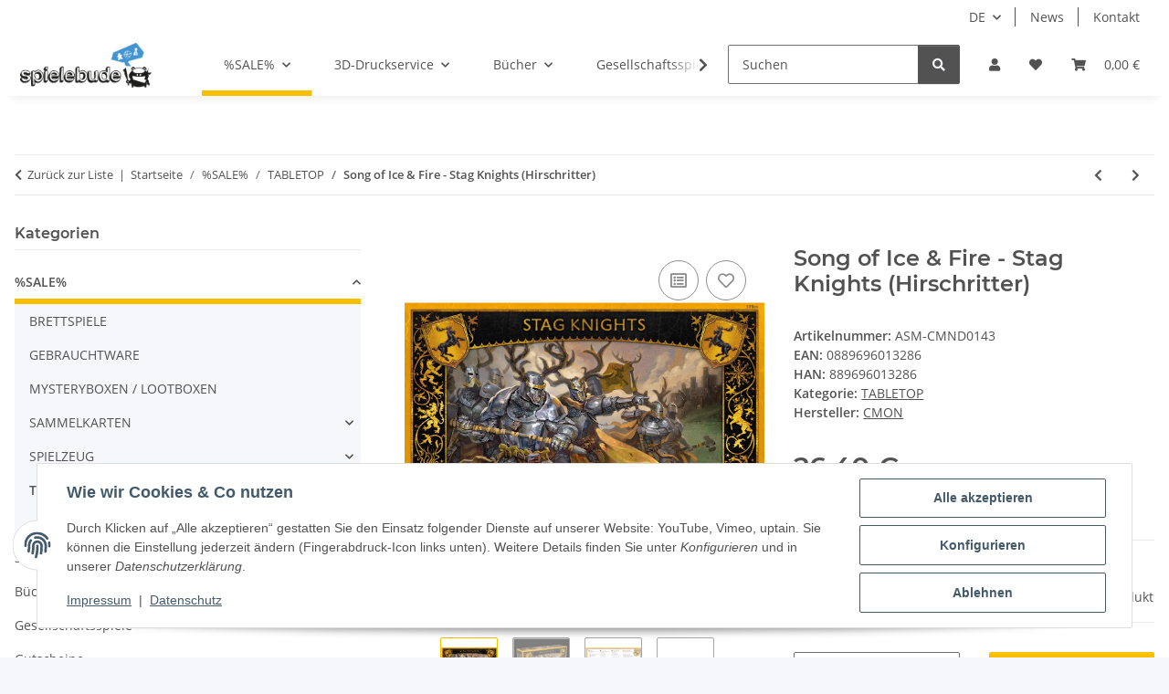

--- FILE ---
content_type: text/html; charset=utf-8
request_url: https://spielebude.com/Song-of-Ice-Fire-Stag-Knights-Hirschritter
body_size: 51716
content:
<!DOCTYPE html>
<html lang="de" itemscope itemtype="https://schema.org/ItemPage">
    
    <head>
        
            <meta http-equiv="content-type" content="text/html; charset=utf-8">
            <meta name="description" itemprop="description" content="A Song of Ice and Fire - Stag Knights (Hirschritter) günstig in der Spielebude kaufen">
                            <meta name="keywords" itemprop="keywords" content="A Song of Ice and Fire - Stag Knights (Hirschritter) günstig in der Spielebude kaufen">
                        <meta name="viewport" content="width=device-width, initial-scale=1.0">
            <meta http-equiv="X-UA-Compatible" content="IE=edge">
                        <meta name="robots" content="index, follow">

            <meta itemprop="url" content="https://spielebude.com/Song-of-Ice-Fire-Stag-Knights-Hirschritter">
            <meta property="og:type" content="website">
            <meta property="og:site_name" content="Song of Ice &amp; Fire - Stag Knights | Spielebude Bocholt, 26,40 €">
            <meta property="og:title" content="Song of Ice &amp; Fire - Stag Knights | Spielebude Bocholt, 26,40 €">
            <meta property="og:description" content="A Song of Ice and Fire - Stag Knights (Hirschritter) günstig in der Spielebude kaufen">
            <meta property="og:url" content="https://spielebude.com/Song-of-Ice-Fire-Stag-Knights-Hirschritter">

                                    
                            <meta itemprop="image" content="https://spielebude.com/media/image/product/9588/lg/asm-cmnd0143_song-of-ice-fire-stag-knights-hirschritter.jpg">
                <meta property="og:image" content="https://spielebude.com/media/image/product/9588/lg/asm-cmnd0143_song-of-ice-fire-stag-knights-hirschritter.jpg">
                <meta property="og:image:width" content="1200">
                <meta property="og:image:height" content="823">
                    

        <title itemprop="name">Song of Ice &amp; Fire - Stag Knights | Spielebude Bocholt, 26,40 €</title>

                    <link rel="canonical" href="https://spielebude.com/Song-of-Ice-Fire-Stag-Knights-Hirschritter">
        
        

        
            <link rel="icon" href="https://spielebude.com/favicon.ico" sizes="48x48">
            <link rel="icon" href="https://spielebude.com/favicon.svg" sizes="any" type="image/svg+xml">
            <link rel="apple-touch-icon" href="https://spielebude.com/apple-touch-icon.png">
            <link rel="manifest" href="https://spielebude.com/site.webmanifest">
            <meta name="msapplication-TileColor" content="rgb(66, 147, 209)">
            <meta name="msapplication-TileImage" content="https://spielebude.com/mstile-144x144.png">
        
        
            <meta name="theme-color" content="rgb(66, 147, 209)">
        

        
                                                    
                <style id="criticalCSS">
                    
                        :root{--blue: #007bff;--indigo: #6610f2;--purple: #6f42c1;--pink: #e83e8c;--red: #dc3545;--orange: #fd7e14;--yellow: #ffc107;--green: #28a745;--teal: #20c997;--cyan: #17a2b8;--white: #ffffff;--gray: #707070;--gray-dark: #343a40;--primary: #F8BF00;--secondary: #525252;--success: #1C871E;--info: #525252;--warning: #a56823;--danger: #b90000;--light: #f5f7fa;--dark: #525252;--gray: #707070;--gray-light: #f5f7fa;--gray-medium: #ebebeb;--gray-dark: #9b9b9b;--gray-darker: #525252;--breakpoint-xs: 0;--breakpoint-sm: 576px;--breakpoint-md: 768px;--breakpoint-lg: 992px;--breakpoint-xl: 1300px;--font-family-sans-serif: "Open Sans", sans-serif;--font-family-monospace: SFMono-Regular, Menlo, Monaco, Consolas, "Liberation Mono", "Courier New", monospace}*,*::before,*::after{box-sizing:border-box}html{font-family:sans-serif;line-height:1.15;-webkit-text-size-adjust:100%;-webkit-tap-highlight-color:rgba(0,0,0,0)}article,aside,figcaption,figure,footer,header,hgroup,main,nav,section{display:block}body{margin:0;font-family:"Open Sans",sans-serif;font-size:0.875rem;font-weight:400;line-height:1.5;color:#525252;text-align:left;background-color:#f5f7fa}[tabindex="-1"]:focus:not(:focus-visible){outline:0 !important}hr{box-sizing:content-box;height:0;overflow:visible}h1,h2,h3,h4,h5,h6{margin-top:0;margin-bottom:1rem}p{margin-top:0;margin-bottom:1rem}abbr[title],abbr[data-original-title]{text-decoration:underline;text-decoration:underline dotted;cursor:help;border-bottom:0;text-decoration-skip-ink:none}address{margin-bottom:1rem;font-style:normal;line-height:inherit}ol,ul,dl{margin-top:0;margin-bottom:1rem}ol ol,ul ul,ol ul,ul ol{margin-bottom:0}dt{font-weight:700}dd{margin-bottom:.5rem;margin-left:0}blockquote{margin:0 0 1rem}b,strong{font-weight:bolder}small{font-size:80%}sub,sup{position:relative;font-size:75%;line-height:0;vertical-align:baseline}sub{bottom:-0.25em}sup{top:-0.5em}a{color:#525252;text-decoration:underline;background-color:rgba(0,0,0,0)}a:hover{color:#f8bf00;text-decoration:none}a:not([href]):not([class]){color:inherit;text-decoration:none}a:not([href]):not([class]):hover{color:inherit;text-decoration:none}pre,code,kbd,samp{font-family:SFMono-Regular,Menlo,Monaco,Consolas,"Liberation Mono","Courier New",monospace;font-size:1em}pre{margin-top:0;margin-bottom:1rem;overflow:auto;-ms-overflow-style:scrollbar}figure{margin:0 0 1rem}img{vertical-align:middle;border-style:none}svg{overflow:hidden;vertical-align:middle}table{border-collapse:collapse}caption{padding-top:.75rem;padding-bottom:.75rem;color:#707070;text-align:left;caption-side:bottom}th{text-align:inherit;text-align:-webkit-match-parent}label{display:inline-block;margin-bottom:.5rem}button{border-radius:0}button:focus:not(:focus-visible){outline:0}input,button,select,optgroup,textarea{margin:0;font-family:inherit;font-size:inherit;line-height:inherit}button,input{overflow:visible}button,select{text-transform:none}[role=button]{cursor:pointer}select{word-wrap:normal}button,[type=button],[type=reset],[type=submit]{-webkit-appearance:button}button:not(:disabled),[type=button]:not(:disabled),[type=reset]:not(:disabled),[type=submit]:not(:disabled){cursor:pointer}button::-moz-focus-inner,[type=button]::-moz-focus-inner,[type=reset]::-moz-focus-inner,[type=submit]::-moz-focus-inner{padding:0;border-style:none}input[type=radio],input[type=checkbox]{box-sizing:border-box;padding:0}textarea{overflow:auto;resize:vertical}fieldset{min-width:0;padding:0;margin:0;border:0}legend{display:block;width:100%;max-width:100%;padding:0;margin-bottom:.5rem;font-size:1.5rem;line-height:inherit;color:inherit;white-space:normal}progress{vertical-align:baseline}[type=number]::-webkit-inner-spin-button,[type=number]::-webkit-outer-spin-button{height:auto}[type=search]{outline-offset:-2px;-webkit-appearance:none}[type=search]::-webkit-search-decoration{-webkit-appearance:none}::-webkit-file-upload-button{font:inherit;-webkit-appearance:button}output{display:inline-block}summary{display:list-item;cursor:pointer}template{display:none}[hidden]{display:none !important}.img-fluid{max-width:100%;height:auto}.img-thumbnail{padding:.25rem;background-color:#f5f7fa;border:1px solid #dee2e6;border-radius:.125rem;box-shadow:0 1px 2px rgba(0,0,0,.075);max-width:100%;height:auto}.figure{display:inline-block}.figure-img{margin-bottom:.5rem;line-height:1}.figure-caption{font-size:90%;color:#707070}code{font-size:87.5%;color:#e83e8c;word-wrap:break-word}a>code{color:inherit}kbd{padding:.2rem .4rem;font-size:87.5%;color:#fff;background-color:#212529;border-radius:.125rem;box-shadow:inset 0 -0.1rem 0 rgba(0,0,0,.25)}kbd kbd{padding:0;font-size:100%;font-weight:700;box-shadow:none}pre{display:block;font-size:87.5%;color:#212529}pre code{font-size:inherit;color:inherit;word-break:normal}.pre-scrollable{max-height:340px;overflow-y:scroll}.container,.container-fluid,.container-xl,.container-lg,.container-md,.container-sm{width:100%;padding-right:1rem;padding-left:1rem;margin-right:auto;margin-left:auto}@media(min-width: 576px){.container-sm,.container{max-width:97vw}}@media(min-width: 768px){.container-md,.container-sm,.container{max-width:720px}}@media(min-width: 992px){.container-lg,.container-md,.container-sm,.container{max-width:960px}}@media(min-width: 1300px){.container-xl,.container-lg,.container-md,.container-sm,.container{max-width:1250px}}.row{display:flex;flex-wrap:wrap;margin-right:-1rem;margin-left:-1rem}.no-gutters{margin-right:0;margin-left:0}.no-gutters>.col,.no-gutters>[class*=col-]{padding-right:0;padding-left:0}.col-xl,.col-xl-auto,.col-xl-12,.col-xl-11,.col-xl-10,.col-xl-9,.col-xl-8,.col-xl-7,.col-xl-6,.col-xl-5,.col-xl-4,.col-xl-3,.col-xl-2,.col-xl-1,.col-lg,.col-lg-auto,.col-lg-12,.col-lg-11,.col-lg-10,.col-lg-9,.col-lg-8,.col-lg-7,.col-lg-6,.col-lg-5,.col-lg-4,.col-lg-3,.col-lg-2,.col-lg-1,.col-md,.col-md-auto,.col-md-12,.col-md-11,.col-md-10,.col-md-9,.col-md-8,.col-md-7,.col-md-6,.col-md-5,.col-md-4,.col-md-3,.col-md-2,.col-md-1,.col-sm,.col-sm-auto,.col-sm-12,.col-sm-11,.col-sm-10,.col-sm-9,.col-sm-8,.col-sm-7,.col-sm-6,.col-sm-5,.col-sm-4,.col-sm-3,.col-sm-2,.col-sm-1,.col,.col-auto,.col-12,.col-11,.col-10,.col-9,.col-8,.col-7,.col-6,.col-5,.col-4,.col-3,.col-2,.col-1{position:relative;width:100%;padding-right:1rem;padding-left:1rem}.col{flex-basis:0;flex-grow:1;max-width:100%}.row-cols-1>*{flex:0 0 100%;max-width:100%}.row-cols-2>*{flex:0 0 50%;max-width:50%}.row-cols-3>*{flex:0 0 33.3333333333%;max-width:33.3333333333%}.row-cols-4>*{flex:0 0 25%;max-width:25%}.row-cols-5>*{flex:0 0 20%;max-width:20%}.row-cols-6>*{flex:0 0 16.6666666667%;max-width:16.6666666667%}.col-auto{flex:0 0 auto;width:auto;max-width:100%}.col-1{flex:0 0 8.33333333%;max-width:8.33333333%}.col-2{flex:0 0 16.66666667%;max-width:16.66666667%}.col-3{flex:0 0 25%;max-width:25%}.col-4{flex:0 0 33.33333333%;max-width:33.33333333%}.col-5{flex:0 0 41.66666667%;max-width:41.66666667%}.col-6{flex:0 0 50%;max-width:50%}.col-7{flex:0 0 58.33333333%;max-width:58.33333333%}.col-8{flex:0 0 66.66666667%;max-width:66.66666667%}.col-9{flex:0 0 75%;max-width:75%}.col-10{flex:0 0 83.33333333%;max-width:83.33333333%}.col-11{flex:0 0 91.66666667%;max-width:91.66666667%}.col-12{flex:0 0 100%;max-width:100%}.order-first{order:-1}.order-last{order:13}.order-0{order:0}.order-1{order:1}.order-2{order:2}.order-3{order:3}.order-4{order:4}.order-5{order:5}.order-6{order:6}.order-7{order:7}.order-8{order:8}.order-9{order:9}.order-10{order:10}.order-11{order:11}.order-12{order:12}.offset-1{margin-left:8.33333333%}.offset-2{margin-left:16.66666667%}.offset-3{margin-left:25%}.offset-4{margin-left:33.33333333%}.offset-5{margin-left:41.66666667%}.offset-6{margin-left:50%}.offset-7{margin-left:58.33333333%}.offset-8{margin-left:66.66666667%}.offset-9{margin-left:75%}.offset-10{margin-left:83.33333333%}.offset-11{margin-left:91.66666667%}@media(min-width: 576px){.col-sm{flex-basis:0;flex-grow:1;max-width:100%}.row-cols-sm-1>*{flex:0 0 100%;max-width:100%}.row-cols-sm-2>*{flex:0 0 50%;max-width:50%}.row-cols-sm-3>*{flex:0 0 33.3333333333%;max-width:33.3333333333%}.row-cols-sm-4>*{flex:0 0 25%;max-width:25%}.row-cols-sm-5>*{flex:0 0 20%;max-width:20%}.row-cols-sm-6>*{flex:0 0 16.6666666667%;max-width:16.6666666667%}.col-sm-auto{flex:0 0 auto;width:auto;max-width:100%}.col-sm-1{flex:0 0 8.33333333%;max-width:8.33333333%}.col-sm-2{flex:0 0 16.66666667%;max-width:16.66666667%}.col-sm-3{flex:0 0 25%;max-width:25%}.col-sm-4{flex:0 0 33.33333333%;max-width:33.33333333%}.col-sm-5{flex:0 0 41.66666667%;max-width:41.66666667%}.col-sm-6{flex:0 0 50%;max-width:50%}.col-sm-7{flex:0 0 58.33333333%;max-width:58.33333333%}.col-sm-8{flex:0 0 66.66666667%;max-width:66.66666667%}.col-sm-9{flex:0 0 75%;max-width:75%}.col-sm-10{flex:0 0 83.33333333%;max-width:83.33333333%}.col-sm-11{flex:0 0 91.66666667%;max-width:91.66666667%}.col-sm-12{flex:0 0 100%;max-width:100%}.order-sm-first{order:-1}.order-sm-last{order:13}.order-sm-0{order:0}.order-sm-1{order:1}.order-sm-2{order:2}.order-sm-3{order:3}.order-sm-4{order:4}.order-sm-5{order:5}.order-sm-6{order:6}.order-sm-7{order:7}.order-sm-8{order:8}.order-sm-9{order:9}.order-sm-10{order:10}.order-sm-11{order:11}.order-sm-12{order:12}.offset-sm-0{margin-left:0}.offset-sm-1{margin-left:8.33333333%}.offset-sm-2{margin-left:16.66666667%}.offset-sm-3{margin-left:25%}.offset-sm-4{margin-left:33.33333333%}.offset-sm-5{margin-left:41.66666667%}.offset-sm-6{margin-left:50%}.offset-sm-7{margin-left:58.33333333%}.offset-sm-8{margin-left:66.66666667%}.offset-sm-9{margin-left:75%}.offset-sm-10{margin-left:83.33333333%}.offset-sm-11{margin-left:91.66666667%}}@media(min-width: 768px){.col-md{flex-basis:0;flex-grow:1;max-width:100%}.row-cols-md-1>*{flex:0 0 100%;max-width:100%}.row-cols-md-2>*{flex:0 0 50%;max-width:50%}.row-cols-md-3>*{flex:0 0 33.3333333333%;max-width:33.3333333333%}.row-cols-md-4>*{flex:0 0 25%;max-width:25%}.row-cols-md-5>*{flex:0 0 20%;max-width:20%}.row-cols-md-6>*{flex:0 0 16.6666666667%;max-width:16.6666666667%}.col-md-auto{flex:0 0 auto;width:auto;max-width:100%}.col-md-1{flex:0 0 8.33333333%;max-width:8.33333333%}.col-md-2{flex:0 0 16.66666667%;max-width:16.66666667%}.col-md-3{flex:0 0 25%;max-width:25%}.col-md-4{flex:0 0 33.33333333%;max-width:33.33333333%}.col-md-5{flex:0 0 41.66666667%;max-width:41.66666667%}.col-md-6{flex:0 0 50%;max-width:50%}.col-md-7{flex:0 0 58.33333333%;max-width:58.33333333%}.col-md-8{flex:0 0 66.66666667%;max-width:66.66666667%}.col-md-9{flex:0 0 75%;max-width:75%}.col-md-10{flex:0 0 83.33333333%;max-width:83.33333333%}.col-md-11{flex:0 0 91.66666667%;max-width:91.66666667%}.col-md-12{flex:0 0 100%;max-width:100%}.order-md-first{order:-1}.order-md-last{order:13}.order-md-0{order:0}.order-md-1{order:1}.order-md-2{order:2}.order-md-3{order:3}.order-md-4{order:4}.order-md-5{order:5}.order-md-6{order:6}.order-md-7{order:7}.order-md-8{order:8}.order-md-9{order:9}.order-md-10{order:10}.order-md-11{order:11}.order-md-12{order:12}.offset-md-0{margin-left:0}.offset-md-1{margin-left:8.33333333%}.offset-md-2{margin-left:16.66666667%}.offset-md-3{margin-left:25%}.offset-md-4{margin-left:33.33333333%}.offset-md-5{margin-left:41.66666667%}.offset-md-6{margin-left:50%}.offset-md-7{margin-left:58.33333333%}.offset-md-8{margin-left:66.66666667%}.offset-md-9{margin-left:75%}.offset-md-10{margin-left:83.33333333%}.offset-md-11{margin-left:91.66666667%}}@media(min-width: 992px){.col-lg{flex-basis:0;flex-grow:1;max-width:100%}.row-cols-lg-1>*{flex:0 0 100%;max-width:100%}.row-cols-lg-2>*{flex:0 0 50%;max-width:50%}.row-cols-lg-3>*{flex:0 0 33.3333333333%;max-width:33.3333333333%}.row-cols-lg-4>*{flex:0 0 25%;max-width:25%}.row-cols-lg-5>*{flex:0 0 20%;max-width:20%}.row-cols-lg-6>*{flex:0 0 16.6666666667%;max-width:16.6666666667%}.col-lg-auto{flex:0 0 auto;width:auto;max-width:100%}.col-lg-1{flex:0 0 8.33333333%;max-width:8.33333333%}.col-lg-2{flex:0 0 16.66666667%;max-width:16.66666667%}.col-lg-3{flex:0 0 25%;max-width:25%}.col-lg-4{flex:0 0 33.33333333%;max-width:33.33333333%}.col-lg-5{flex:0 0 41.66666667%;max-width:41.66666667%}.col-lg-6{flex:0 0 50%;max-width:50%}.col-lg-7{flex:0 0 58.33333333%;max-width:58.33333333%}.col-lg-8{flex:0 0 66.66666667%;max-width:66.66666667%}.col-lg-9{flex:0 0 75%;max-width:75%}.col-lg-10{flex:0 0 83.33333333%;max-width:83.33333333%}.col-lg-11{flex:0 0 91.66666667%;max-width:91.66666667%}.col-lg-12{flex:0 0 100%;max-width:100%}.order-lg-first{order:-1}.order-lg-last{order:13}.order-lg-0{order:0}.order-lg-1{order:1}.order-lg-2{order:2}.order-lg-3{order:3}.order-lg-4{order:4}.order-lg-5{order:5}.order-lg-6{order:6}.order-lg-7{order:7}.order-lg-8{order:8}.order-lg-9{order:9}.order-lg-10{order:10}.order-lg-11{order:11}.order-lg-12{order:12}.offset-lg-0{margin-left:0}.offset-lg-1{margin-left:8.33333333%}.offset-lg-2{margin-left:16.66666667%}.offset-lg-3{margin-left:25%}.offset-lg-4{margin-left:33.33333333%}.offset-lg-5{margin-left:41.66666667%}.offset-lg-6{margin-left:50%}.offset-lg-7{margin-left:58.33333333%}.offset-lg-8{margin-left:66.66666667%}.offset-lg-9{margin-left:75%}.offset-lg-10{margin-left:83.33333333%}.offset-lg-11{margin-left:91.66666667%}}@media(min-width: 1300px){.col-xl{flex-basis:0;flex-grow:1;max-width:100%}.row-cols-xl-1>*{flex:0 0 100%;max-width:100%}.row-cols-xl-2>*{flex:0 0 50%;max-width:50%}.row-cols-xl-3>*{flex:0 0 33.3333333333%;max-width:33.3333333333%}.row-cols-xl-4>*{flex:0 0 25%;max-width:25%}.row-cols-xl-5>*{flex:0 0 20%;max-width:20%}.row-cols-xl-6>*{flex:0 0 16.6666666667%;max-width:16.6666666667%}.col-xl-auto{flex:0 0 auto;width:auto;max-width:100%}.col-xl-1{flex:0 0 8.33333333%;max-width:8.33333333%}.col-xl-2{flex:0 0 16.66666667%;max-width:16.66666667%}.col-xl-3{flex:0 0 25%;max-width:25%}.col-xl-4{flex:0 0 33.33333333%;max-width:33.33333333%}.col-xl-5{flex:0 0 41.66666667%;max-width:41.66666667%}.col-xl-6{flex:0 0 50%;max-width:50%}.col-xl-7{flex:0 0 58.33333333%;max-width:58.33333333%}.col-xl-8{flex:0 0 66.66666667%;max-width:66.66666667%}.col-xl-9{flex:0 0 75%;max-width:75%}.col-xl-10{flex:0 0 83.33333333%;max-width:83.33333333%}.col-xl-11{flex:0 0 91.66666667%;max-width:91.66666667%}.col-xl-12{flex:0 0 100%;max-width:100%}.order-xl-first{order:-1}.order-xl-last{order:13}.order-xl-0{order:0}.order-xl-1{order:1}.order-xl-2{order:2}.order-xl-3{order:3}.order-xl-4{order:4}.order-xl-5{order:5}.order-xl-6{order:6}.order-xl-7{order:7}.order-xl-8{order:8}.order-xl-9{order:9}.order-xl-10{order:10}.order-xl-11{order:11}.order-xl-12{order:12}.offset-xl-0{margin-left:0}.offset-xl-1{margin-left:8.33333333%}.offset-xl-2{margin-left:16.66666667%}.offset-xl-3{margin-left:25%}.offset-xl-4{margin-left:33.33333333%}.offset-xl-5{margin-left:41.66666667%}.offset-xl-6{margin-left:50%}.offset-xl-7{margin-left:58.33333333%}.offset-xl-8{margin-left:66.66666667%}.offset-xl-9{margin-left:75%}.offset-xl-10{margin-left:83.33333333%}.offset-xl-11{margin-left:91.66666667%}}.nav{display:flex;flex-wrap:wrap;padding-left:0;margin-bottom:0;list-style:none}.nav-link{display:block;padding:.5rem 1rem;text-decoration:none}.nav-link:hover,.nav-link:focus{text-decoration:none}.nav-link.disabled{color:#707070;pointer-events:none;cursor:default}.nav-tabs{border-bottom:1px solid #dee2e6}.nav-tabs .nav-link{margin-bottom:-1px;background-color:rgba(0,0,0,0);border:1px solid rgba(0,0,0,0);border-top-left-radius:0;border-top-right-radius:0}.nav-tabs .nav-link:hover,.nav-tabs .nav-link:focus{isolation:isolate;border-color:rgba(0,0,0,0)}.nav-tabs .nav-link.disabled{color:#707070;background-color:rgba(0,0,0,0);border-color:rgba(0,0,0,0)}.nav-tabs .nav-link.active,.nav-tabs .nav-item.show .nav-link{color:#525252;background-color:rgba(0,0,0,0);border-color:#f8bf00}.nav-tabs .dropdown-menu{margin-top:-1px;border-top-left-radius:0;border-top-right-radius:0}.nav-pills .nav-link{background:none;border:0;border-radius:.125rem}.nav-pills .nav-link.active,.nav-pills .show>.nav-link{color:#fff;background-color:#f8bf00}.nav-fill>.nav-link,.nav-fill .nav-item{flex:1 1 auto;text-align:center}.nav-justified>.nav-link,.nav-justified .nav-item{flex-basis:0;flex-grow:1;text-align:center}.tab-content>.tab-pane{display:none}.tab-content>.active{display:block}.navbar{position:relative;display:flex;flex-wrap:wrap;align-items:center;justify-content:space-between;padding:.4rem 1rem}.navbar .container,.navbar .container-fluid,.navbar .container-sm,.navbar .container-md,.navbar .container-lg,.navbar .container-xl{display:flex;flex-wrap:wrap;align-items:center;justify-content:space-between}.navbar-brand{display:inline-block;padding-top:.40625rem;padding-bottom:.40625rem;margin-right:1rem;font-size:1rem;line-height:inherit;white-space:nowrap}.navbar-brand:hover,.navbar-brand:focus{text-decoration:none}.navbar-nav{display:flex;flex-direction:column;padding-left:0;margin-bottom:0;list-style:none}.navbar-nav .nav-link{padding-right:0;padding-left:0}.navbar-nav .dropdown-menu{position:static;float:none}.navbar-text{display:inline-block;padding-top:.5rem;padding-bottom:.5rem}.navbar-collapse{flex-basis:100%;flex-grow:1;align-items:center}.navbar-toggler{padding:.25rem .75rem;font-size:1rem;line-height:1;background-color:rgba(0,0,0,0);border:1px solid rgba(0,0,0,0);border-radius:.125rem}.navbar-toggler:hover,.navbar-toggler:focus{text-decoration:none}.navbar-toggler-icon{display:inline-block;width:1.5em;height:1.5em;vertical-align:middle;content:"";background:50%/100% 100% no-repeat}.navbar-nav-scroll{max-height:75vh;overflow-y:auto}@media(max-width: 575.98px){.navbar-expand-sm>.container,.navbar-expand-sm>.container-fluid,.navbar-expand-sm>.container-sm,.navbar-expand-sm>.container-md,.navbar-expand-sm>.container-lg,.navbar-expand-sm>.container-xl{padding-right:0;padding-left:0}}@media(min-width: 576px){.navbar-expand-sm{flex-flow:row nowrap;justify-content:flex-start}.navbar-expand-sm .navbar-nav{flex-direction:row}.navbar-expand-sm .navbar-nav .dropdown-menu{position:absolute}.navbar-expand-sm .navbar-nav .nav-link{padding-right:1.5rem;padding-left:1.5rem}.navbar-expand-sm>.container,.navbar-expand-sm>.container-fluid,.navbar-expand-sm>.container-sm,.navbar-expand-sm>.container-md,.navbar-expand-sm>.container-lg,.navbar-expand-sm>.container-xl{flex-wrap:nowrap}.navbar-expand-sm .navbar-nav-scroll{overflow:visible}.navbar-expand-sm .navbar-collapse{display:flex !important;flex-basis:auto}.navbar-expand-sm .navbar-toggler{display:none}}@media(max-width: 767.98px){.navbar-expand-md>.container,.navbar-expand-md>.container-fluid,.navbar-expand-md>.container-sm,.navbar-expand-md>.container-md,.navbar-expand-md>.container-lg,.navbar-expand-md>.container-xl{padding-right:0;padding-left:0}}@media(min-width: 768px){.navbar-expand-md{flex-flow:row nowrap;justify-content:flex-start}.navbar-expand-md .navbar-nav{flex-direction:row}.navbar-expand-md .navbar-nav .dropdown-menu{position:absolute}.navbar-expand-md .navbar-nav .nav-link{padding-right:1.5rem;padding-left:1.5rem}.navbar-expand-md>.container,.navbar-expand-md>.container-fluid,.navbar-expand-md>.container-sm,.navbar-expand-md>.container-md,.navbar-expand-md>.container-lg,.navbar-expand-md>.container-xl{flex-wrap:nowrap}.navbar-expand-md .navbar-nav-scroll{overflow:visible}.navbar-expand-md .navbar-collapse{display:flex !important;flex-basis:auto}.navbar-expand-md .navbar-toggler{display:none}}@media(max-width: 991.98px){.navbar-expand-lg>.container,.navbar-expand-lg>.container-fluid,.navbar-expand-lg>.container-sm,.navbar-expand-lg>.container-md,.navbar-expand-lg>.container-lg,.navbar-expand-lg>.container-xl{padding-right:0;padding-left:0}}@media(min-width: 992px){.navbar-expand-lg{flex-flow:row nowrap;justify-content:flex-start}.navbar-expand-lg .navbar-nav{flex-direction:row}.navbar-expand-lg .navbar-nav .dropdown-menu{position:absolute}.navbar-expand-lg .navbar-nav .nav-link{padding-right:1.5rem;padding-left:1.5rem}.navbar-expand-lg>.container,.navbar-expand-lg>.container-fluid,.navbar-expand-lg>.container-sm,.navbar-expand-lg>.container-md,.navbar-expand-lg>.container-lg,.navbar-expand-lg>.container-xl{flex-wrap:nowrap}.navbar-expand-lg .navbar-nav-scroll{overflow:visible}.navbar-expand-lg .navbar-collapse{display:flex !important;flex-basis:auto}.navbar-expand-lg .navbar-toggler{display:none}}@media(max-width: 1299.98px){.navbar-expand-xl>.container,.navbar-expand-xl>.container-fluid,.navbar-expand-xl>.container-sm,.navbar-expand-xl>.container-md,.navbar-expand-xl>.container-lg,.navbar-expand-xl>.container-xl{padding-right:0;padding-left:0}}@media(min-width: 1300px){.navbar-expand-xl{flex-flow:row nowrap;justify-content:flex-start}.navbar-expand-xl .navbar-nav{flex-direction:row}.navbar-expand-xl .navbar-nav .dropdown-menu{position:absolute}.navbar-expand-xl .navbar-nav .nav-link{padding-right:1.5rem;padding-left:1.5rem}.navbar-expand-xl>.container,.navbar-expand-xl>.container-fluid,.navbar-expand-xl>.container-sm,.navbar-expand-xl>.container-md,.navbar-expand-xl>.container-lg,.navbar-expand-xl>.container-xl{flex-wrap:nowrap}.navbar-expand-xl .navbar-nav-scroll{overflow:visible}.navbar-expand-xl .navbar-collapse{display:flex !important;flex-basis:auto}.navbar-expand-xl .navbar-toggler{display:none}}.navbar-expand{flex-flow:row nowrap;justify-content:flex-start}.navbar-expand>.container,.navbar-expand>.container-fluid,.navbar-expand>.container-sm,.navbar-expand>.container-md,.navbar-expand>.container-lg,.navbar-expand>.container-xl{padding-right:0;padding-left:0}.navbar-expand .navbar-nav{flex-direction:row}.navbar-expand .navbar-nav .dropdown-menu{position:absolute}.navbar-expand .navbar-nav .nav-link{padding-right:1.5rem;padding-left:1.5rem}.navbar-expand>.container,.navbar-expand>.container-fluid,.navbar-expand>.container-sm,.navbar-expand>.container-md,.navbar-expand>.container-lg,.navbar-expand>.container-xl{flex-wrap:nowrap}.navbar-expand .navbar-nav-scroll{overflow:visible}.navbar-expand .navbar-collapse{display:flex !important;flex-basis:auto}.navbar-expand .navbar-toggler{display:none}.navbar-light .navbar-brand{color:rgba(0,0,0,.9)}.navbar-light .navbar-brand:hover,.navbar-light .navbar-brand:focus{color:rgba(0,0,0,.9)}.navbar-light .navbar-nav .nav-link{color:#525252}.navbar-light .navbar-nav .nav-link:hover,.navbar-light .navbar-nav .nav-link:focus{color:#f8bf00}.navbar-light .navbar-nav .nav-link.disabled{color:rgba(0,0,0,.3)}.navbar-light .navbar-nav .show>.nav-link,.navbar-light .navbar-nav .active>.nav-link,.navbar-light .navbar-nav .nav-link.show,.navbar-light .navbar-nav .nav-link.active{color:rgba(0,0,0,.9)}.navbar-light .navbar-toggler{color:#525252;border-color:rgba(0,0,0,.1)}.navbar-light .navbar-toggler-icon{background-image:url("data:image/svg+xml,%3csvg xmlns='http://www.w3.org/2000/svg' width='30' height='30' viewBox='0 0 30 30'%3e%3cpath stroke='%23525252' stroke-linecap='round' stroke-miterlimit='10' stroke-width='2' d='M4 7h22M4 15h22M4 23h22'/%3e%3c/svg%3e")}.navbar-light .navbar-text{color:#525252}.navbar-light .navbar-text a{color:rgba(0,0,0,.9)}.navbar-light .navbar-text a:hover,.navbar-light .navbar-text a:focus{color:rgba(0,0,0,.9)}.navbar-dark .navbar-brand{color:#fff}.navbar-dark .navbar-brand:hover,.navbar-dark .navbar-brand:focus{color:#fff}.navbar-dark .navbar-nav .nav-link{color:rgba(255,255,255,.5)}.navbar-dark .navbar-nav .nav-link:hover,.navbar-dark .navbar-nav .nav-link:focus{color:rgba(255,255,255,.75)}.navbar-dark .navbar-nav .nav-link.disabled{color:rgba(255,255,255,.25)}.navbar-dark .navbar-nav .show>.nav-link,.navbar-dark .navbar-nav .active>.nav-link,.navbar-dark .navbar-nav .nav-link.show,.navbar-dark .navbar-nav .nav-link.active{color:#fff}.navbar-dark .navbar-toggler{color:rgba(255,255,255,.5);border-color:rgba(255,255,255,.1)}.navbar-dark .navbar-toggler-icon{background-image:url("data:image/svg+xml,%3csvg xmlns='http://www.w3.org/2000/svg' width='30' height='30' viewBox='0 0 30 30'%3e%3cpath stroke='rgba%28255, 255, 255, 0.5%29' stroke-linecap='round' stroke-miterlimit='10' stroke-width='2' d='M4 7h22M4 15h22M4 23h22'/%3e%3c/svg%3e")}.navbar-dark .navbar-text{color:rgba(255,255,255,.5)}.navbar-dark .navbar-text a{color:#fff}.navbar-dark .navbar-text a:hover,.navbar-dark .navbar-text a:focus{color:#fff}.pagination-sm .page-item.active .page-link::after,.pagination-sm .page-item.active .page-text::after{left:.375rem;right:.375rem}.pagination-lg .page-item.active .page-link::after,.pagination-lg .page-item.active .page-text::after{left:1.125rem;right:1.125rem}.page-item{position:relative}.page-item.active{font-weight:700}.page-item.active .page-link::after,.page-item.active .page-text::after{content:"";position:absolute;left:.5625rem;bottom:0;right:.5625rem;border-bottom:4px solid #f8bf00}@media(min-width: 768px){.dropdown-item.page-item{background-color:rgba(0,0,0,0)}}.page-link,.page-text{text-decoration:none}.pagination{margin-bottom:0;justify-content:space-between;align-items:center}@media(min-width: 768px){.pagination{justify-content:normal}.pagination .dropdown>.btn{display:none}.pagination .dropdown-menu{position:static !important;transform:none !important;display:flex;margin:0;padding:0;border:0;min-width:auto}.pagination .dropdown-item{width:auto;display:inline-block;padding:0}.pagination .dropdown-item.active{background-color:rgba(0,0,0,0);color:#525252}.pagination .dropdown-item:hover{background-color:rgba(0,0,0,0)}.pagination .pagination-site{display:none}}@media(max-width: 767.98px){.pagination .dropdown-item{padding:0}.pagination .dropdown-item.active .page-link,.pagination .dropdown-item.active .page-text,.pagination .dropdown-item:active .page-link,.pagination .dropdown-item:active .page-text{color:#525252}}.productlist-page-nav{align-items:center}.productlist-page-nav .pagination{margin:0}.productlist-page-nav .displayoptions{margin-bottom:1rem}@media(min-width: 768px){.productlist-page-nav .displayoptions{margin-bottom:0}}.productlist-page-nav .displayoptions .btn-group+.btn-group+.btn-group{margin-left:.5rem}.productlist-page-nav .result-option-wrapper{margin-right:.5rem}.productlist-page-nav .productlist-item-info{margin-bottom:.5rem;margin-left:auto;margin-right:auto;display:flex}@media(min-width: 768px){.productlist-page-nav .productlist-item-info{margin-right:0;margin-bottom:0}.productlist-page-nav .productlist-item-info.productlist-item-border{border-right:1px solid #ebebeb;padding-right:1rem}}.productlist-page-nav.productlist-page-nav-header-m{margin-top:3rem}@media(min-width: 768px){.productlist-page-nav.productlist-page-nav-header-m{margin-top:2rem}.productlist-page-nav.productlist-page-nav-header-m>.col{margin-top:1rem}}.productlist-page-nav-bottom{margin-bottom:2rem}.pagination-wrapper{margin-bottom:1rem;align-items:center;border-top:1px solid #f5f7fa;border-bottom:1px solid #f5f7fa;padding-top:.5rem;padding-bottom:.5rem}.pagination-wrapper .pagination-entries{font-weight:700;margin-bottom:1rem}@media(min-width: 768px){.pagination-wrapper .pagination-entries{margin-bottom:0}}.pagination-wrapper .pagination-selects{margin-left:auto;margin-top:1rem}@media(min-width: 768px){.pagination-wrapper .pagination-selects{margin-left:0;margin-top:0}}.pagination-wrapper .pagination-selects .pagination-selects-entries{margin-bottom:1rem}@media(min-width: 768px){.pagination-wrapper .pagination-selects .pagination-selects-entries{margin-right:1rem;margin-bottom:0}}.pagination-no-wrapper{border:0;padding-top:0;padding-bottom:0}.topbar-wrapper{position:relative;z-index:1021;flex-direction:row-reverse}.sticky-header header{position:sticky;top:0}#jtl-nav-wrapper .form-control::placeholder,#jtl-nav-wrapper .form-control:focus::placeholder{color:#525252}#jtl-nav-wrapper .label-slide .form-group:not(.exclude-from-label-slide):not(.checkbox) label{background:#fff;color:#525252}header{box-shadow:0 1rem .5625rem -0.75rem rgba(0,0,0,.06);position:relative;z-index:1020}header .dropdown-menu{background-color:#fff;color:#525252}header .navbar-toggler{color:#525252}header .navbar-brand img{max-width:50vw;object-fit:contain}header .nav-right .dropdown-menu{margin-top:-0.03125rem;box-shadow:inset 0 1rem .5625rem -0.75rem rgba(0,0,0,.06)}@media(min-width: 992px){header #mainNavigation{margin-right:1rem}}@media(max-width: 991.98px){header .navbar-brand img{max-width:30vw}header .dropup,header .dropright,header .dropdown,header .dropleft,header .col,header [class*=col-]{position:static}header .navbar-collapse{position:fixed;top:0;left:0;display:block;height:100vh !important;-webkit-overflow-scrolling:touch;max-width:16.875rem;transition:all .2s ease-in-out;z-index:1050;width:100%;background:#fff}header .navbar-collapse:not(.show){transform:translateX(-100%)}header .navbar-nav{transition:all .2s ease-in-out}header .navbar-nav .nav-item,header .navbar-nav .nav-link{margin-left:0;margin-right:0;padding-left:1rem;padding-right:1rem;padding-top:1rem;padding-bottom:1rem}header .navbar-nav .nav-link{margin-top:-1rem;margin-bottom:-1rem;margin-left:-1rem;margin-right:-1rem;display:flex;align-items:center;justify-content:space-between}header .navbar-nav .nav-link::after{content:'\f054' !important;font-family:"Font Awesome 5 Free" !important;font-weight:900;margin-left:.5rem;margin-top:0;font-size:.75em}header .navbar-nav .nav-item.dropdown>.nav-link>.product-count{display:none}header .navbar-nav .nav-item:not(.dropdown) .nav-link::after{display:none}header .navbar-nav .dropdown-menu{position:absolute;left:100%;top:0;box-shadow:none;width:100%;padding:0;margin:0}header .navbar-nav .dropdown-menu:not(.show){display:none}header .navbar-nav .dropdown-body{margin:0}header .navbar-nav .nav{flex-direction:column}header .nav-mobile-header{padding-left:1rem;padding-right:1rem}header .nav-mobile-header>.row{height:3.125rem}header .nav-mobile-header .nav-mobile-header-hr{margin-top:0;margin-bottom:0}header .nav-mobile-body{height:calc(100vh - 3.125rem);height:calc(var(--vh, 1vh)*100 - 3.125rem);overflow-y:auto;position:relative}header .nav-scrollbar-inner{overflow:visible}header .nav-right{font-size:1rem}header .nav-right .dropdown-menu{width:100%}}@media(min-width: 992px){header .navbar-collapse{height:4.3125rem}header .navbar-nav>.nav-item>.nav-link{position:relative;padding:1.5rem}header .navbar-nav>.nav-item>.nav-link::before{content:"";position:absolute;bottom:0;left:50%;transform:translateX(-50%);border-width:0 0 6px;border-color:#f8bf00;border-style:solid;transition:width .4s;width:0}header .navbar-nav>.nav-item.active>.nav-link::before,header .navbar-nav>.nav-item:hover>.nav-link::before,header .navbar-nav>.nav-item.hover>.nav-link::before{width:100%}header .navbar-nav>.nav-item>.dropdown-menu{max-height:calc(100vh - 12.5rem);overflow:auto;margin-top:-0.03125rem;box-shadow:inset 0 1rem .5625rem -0.75rem rgba(0,0,0,.06)}header .navbar-nav>.nav-item.dropdown-full{position:static}header .navbar-nav>.nav-item.dropdown-full .dropdown-menu{width:100%}header .navbar-nav>.nav-item .product-count{display:none}header .navbar-nav>.nav-item .nav{flex-wrap:wrap}header .navbar-nav .nav .nav-link{padding:0}header .navbar-nav .nav .nav-link::after{display:none}header .navbar-nav .dropdown .nav-item{width:100%}header .nav-mobile-body{align-self:flex-start;width:100%}header .nav-scrollbar-inner{width:100%}header .nav-right .nav-link{padding-top:1.5rem;padding-bottom:1.5rem}header .submenu-headline::after{display:none}header .submenu-headline-toplevel{font-family:Montserrat,sans-serif;font-size:1rem;border-bottom:1px solid #ebebeb;margin-bottom:1rem}header .subcategory-wrapper .categories-recursive-dropdown{display:block;position:static !important;box-shadow:none}header .subcategory-wrapper .categories-recursive-dropdown>.nav{flex-direction:column}header .subcategory-wrapper .categories-recursive-dropdown .categories-recursive-dropdown{margin-left:.25rem}}header .submenu-headline-image{margin-bottom:1rem;display:none}@media(min-width: 992px){header .submenu-headline-image{display:block}}header #burger-menu{margin-right:1rem}header .table,header .dropdown-item,header .btn-outline-primary{color:#525252}header .dropdown-item{background-color:rgba(0,0,0,0)}header .dropdown-item:hover{background-color:#f5f7fa}header .btn-outline-primary:hover{color:#525252}@media(min-width: 992px){.nav-item-lg-m{margin-top:1.5rem;margin-bottom:1.5rem}}.fixed-search{background-color:#fff;box-shadow:0 .25rem .5rem rgba(0,0,0,.2);padding-top:.5rem;padding-bottom:.5rem}.fixed-search .form-control{background-color:#fff;color:#525252}.fixed-search .form-control::placeholder{color:#525252}.main-search .twitter-typeahead{display:flex;flex-grow:1}.form-clear{align-items:center;bottom:8px;color:#525252;cursor:pointer;display:flex;height:24px;justify-content:center;position:absolute;right:52px;width:24px;z-index:10}.account-icon-dropdown .account-icon-dropdown-pass{margin-bottom:2rem}.account-icon-dropdown .dropdown-footer{background-color:#f5f7fa}.account-icon-dropdown .dropdown-footer a{text-decoration:underline}.account-icon-dropdown .account-icon-dropdown-logout{padding-bottom:.5rem}.cart-dropdown-shipping-notice{color:#707070}.is-checkout header,.is-checkout .navbar{height:2.8rem}@media(min-width: 992px){.is-checkout header,.is-checkout .navbar{height:4.2625rem}}.is-checkout .search-form-wrapper-fixed,.is-checkout .fixed-search{display:none}@media(max-width: 991.98px){.nav-icons{height:2.8rem}}.search-form-wrapper-fixed{padding-top:.5rem;padding-bottom:.5rem}.full-width-mega .main-search-wrapper .twitter-typeahead{flex:1}@media(min-width: 992px){.full-width-mega .main-search-wrapper{display:block}}@media(max-width: 991.98px){.full-width-mega.sticky-top .main-search-wrapper{padding-right:0;padding-left:0;flex:0 0 auto;width:auto;max-width:100%}.full-width-mega.sticky-top .main-search-wrapper+.col,.full-width-mega.sticky-top .main-search-wrapper a{padding-left:0}.full-width-mega.sticky-top .main-search-wrapper .nav-link{padding-right:.7rem}.full-width-mega .secure-checkout-icon{flex:0 0 auto;width:auto;max-width:100%;margin-left:auto}.full-width-mega .toggler-logo-wrapper{position:initial;width:max-content}}.full-width-mega .nav-icons-wrapper{padding-left:0}.full-width-mega .nav-logo-wrapper{padding-right:0;margin-right:auto}@media(min-width: 992px){.full-width-mega .navbar-expand-lg .nav-multiple-row .navbar-nav{flex-wrap:wrap}.full-width-mega #mainNavigation.nav-multiple-row{height:auto;margin-right:0}.full-width-mega .nav-multiple-row .nav-scrollbar-inner{padding-bottom:0}.full-width-mega .nav-multiple-row .nav-scrollbar-arrow{display:none}.full-width-mega .menu-search-position-center .main-search-wrapper{margin-right:auto}.full-width-mega .menu-search-position-left .main-search-wrapper{margin-right:auto}.full-width-mega .menu-search-position-left .nav-logo-wrapper{margin-right:initial}.full-width-mega .menu-center-center.menu-multiple-rows-multiple .nav-scrollbar-inner{justify-content:center}.full-width-mega .menu-center-space-between.menu-multiple-rows-multiple .nav-scrollbar-inner{justify-content:space-between}}@media(min-width: 992px){header.full-width-mega .nav-right .dropdown-menu{box-shadow:0 0 7px #000}header .nav-multiple-row .navbar-nav>.nav-item>.nav-link{padding:1rem 1.5rem}}.slick-slider{position:relative;display:block;box-sizing:border-box;-webkit-touch-callout:none;-webkit-user-select:none;-khtml-user-select:none;-moz-user-select:none;-ms-user-select:none;user-select:none;-ms-touch-action:pan-y;touch-action:pan-y;-webkit-tap-highlight-color:rgba(0,0,0,0)}.slick-list{position:relative;overflow:hidden;display:block;margin:0;padding:0}.slick-list:focus{outline:none}.slick-list.dragging{cursor:pointer;cursor:hand}.slick-slider .slick-track,.slick-slider .slick-list{-webkit-transform:translate3d(0, 0, 0);-moz-transform:translate3d(0, 0, 0);-ms-transform:translate3d(0, 0, 0);-o-transform:translate3d(0, 0, 0);transform:translate3d(0, 0, 0)}.slick-track{position:relative;left:0;top:0;display:block;margin-left:auto;margin-right:auto;margin-bottom:2px}.slick-track:before,.slick-track:after{content:"";display:table}.slick-track:after{clear:both}.slick-loading .slick-track{visibility:hidden}.slick-slide{float:left;height:100%;min-height:1px;display:none}[dir=rtl] .slick-slide{float:right}.slick-slide img{display:block}.slick-slide.slick-loading img{display:none}.slick-slide.dragging img{pointer-events:none}.slick-initialized .slick-slide{display:block}.slick-loading .slick-slide{visibility:hidden}.slick-vertical .slick-slide{display:block;height:auto;border:1px solid rgba(0,0,0,0)}.slick-arrow.slick-hidden{display:none}:root{--vh: 1vh}.fa,.fas,.far,.fal{display:inline-block}h1,h2,h3,h4,h5,h6,.h1,.h2,.h3,.sidepanel-left .box-normal .box-normal-link,.productlist-filter-headline,.h4,.h5,.h6{margin-bottom:1rem;font-family:Montserrat,sans-serif;font-weight:400;line-height:1.2;color:#525252}h1,.h1{font-size:1.875rem}h2,.h2{font-size:1.5rem}h3,.h3,.sidepanel-left .box-normal .box-normal-link,.productlist-filter-headline{font-size:1rem}h4,.h4{font-size:0.875rem}h5,.h5{font-size:0.875rem}h6,.h6{font-size:0.875rem}.btn-skip-to{position:absolute;top:0;transition:transform 200ms;transform:scale(0);margin:1%;z-index:1070;background:#fff;border:3px solid #f8bf00;font-weight:400;color:#525252;text-align:center;vertical-align:middle;padding:.625rem .9375rem;border-radius:.125rem;font-weight:bolder;text-decoration:none}.btn-skip-to:focus{transform:scale(1)}.slick-slide a:hover,.slick-slide a:focus{color:#f8bf00;text-decoration:none}.slick-slide a:not([href]):not([class]):hover,.slick-slide a:not([href]):not([class]):focus{color:inherit;text-decoration:none}.banner .img-fluid{width:100%}.label-slide .form-group:not(.exclude-from-label-slide):not(.checkbox) label{display:none}.modal{display:none}.carousel-thumbnails .slick-arrow{opacity:0}.slick-dots{flex:0 0 100%;display:flex;justify-content:center;align-items:center;font-size:0;line-height:0;padding:0;height:1rem;width:100%;margin:2rem 0 0}.slick-dots li{margin:0 .25rem;list-style-type:none}.slick-dots li button{width:.75rem;height:.75rem;padding:0;border-radius:50%;border:.125rem solid #ebebeb;background-color:#ebebeb;transition:all .2s ease-in-out}.slick-dots li.slick-active button{background-color:#525252;border-color:#525252}.consent-modal:not(.active){display:none}.consent-banner-icon{width:1em;height:1em}.mini>#consent-banner{display:none}html{overflow-y:scroll}.dropdown-menu{display:none}.dropdown-toggle::after{content:"";margin-left:.5rem;display:inline-block}.list-unstyled,.list-icons{padding-left:0;list-style:none}.input-group{position:relative;display:flex;flex-wrap:wrap;align-items:stretch;width:100%}.input-group>.form-control{flex:1 1 auto;width:1%}#main-wrapper{background:#fff}.container-fluid-xl{max-width:103.125rem}.nav-dividers .nav-item{position:relative}.nav-dividers .nav-item:not(:last-child)::after{content:"";position:absolute;right:0;top:.5rem;height:calc(100% - 1rem);border-right:.0625rem solid currentColor}.nav-link{text-decoration:none}.nav-scrollbar{overflow:hidden;display:flex;align-items:center}.nav-scrollbar .nav,.nav-scrollbar .navbar-nav{flex-wrap:nowrap}.nav-scrollbar .nav-item{white-space:nowrap}.nav-scrollbar-inner{overflow-x:auto;padding-bottom:1.5rem;align-self:flex-start}#shop-nav{align-items:center;flex-shrink:0;margin-left:auto}@media(max-width: 767.98px){#shop-nav .nav-link{padding-left:.7rem;padding-right:.7rem}}.has-left-sidebar .breadcrumb-container{padding-left:0;padding-right:0}.breadcrumb{display:flex;flex-wrap:wrap;padding:.5rem 0;margin-bottom:0;list-style:none;background-color:rgba(0,0,0,0);border-radius:0}.breadcrumb-item{display:none}@media(min-width: 768px){.breadcrumb-item{display:flex}}.breadcrumb-item.active{font-weight:700}.breadcrumb-item.first{padding-left:0}.breadcrumb-item.first::before{display:none}.breadcrumb-item+.breadcrumb-item{padding-left:.5rem}.breadcrumb-item+.breadcrumb-item::before{display:inline-block;padding-right:.5rem;color:#707070;content:"/"}.breadcrumb-item.active{color:#525252;font-weight:700}.breadcrumb-item.first::before{display:none}.breadcrumb-arrow{display:flex}@media(min-width: 768px){.breadcrumb-arrow{display:none}}.breadcrumb-arrow:first-child::before{content:'\f053' !important;font-family:"Font Awesome 5 Free" !important;font-weight:900;margin-right:6px}.breadcrumb-arrow:not(:first-child){padding-left:0}.breadcrumb-arrow:not(:first-child)::before{content:none}.breadcrumb-wrapper{margin-bottom:2rem}@media(min-width: 992px){.breadcrumb-wrapper{border-style:solid;border-color:#ebebeb;border-width:1px 0}}.breadcrumb{font-size:0.8125rem}.breadcrumb a{text-decoration:none}.breadcrumb-back{padding-right:1rem;margin-right:1rem;border-right:1px solid #ebebeb}.hr-sect{display:flex;justify-content:center;flex-basis:100%;align-items:center;color:#525252;margin:8px 0;font-size:1.5rem;font-family:Montserrat,sans-serif}.hr-sect::before{margin:0 30px 0 0}.hr-sect::after{margin:0 0 0 30px}.hr-sect::before,.hr-sect::after{content:"";flex-grow:1;background:rgba(0,0,0,.1);height:1px;font-size:0;line-height:0}.hr-sect a{text-decoration:none;border-bottom:.375rem solid rgba(0,0,0,0);font-weight:700}@media(max-width: 991.98px){.hr-sect{text-align:center;border-top:1px solid rgba(0,0,0,.1);border-bottom:1px solid rgba(0,0,0,.1);padding:15px 0;margin:15px 0}.hr-sect::before,.hr-sect::after{margin:0;flex-grow:unset}.hr-sect a{border-bottom:none;margin:auto}}.slick-slider-other.is-not-opc{margin-bottom:2rem}.slick-slider-other.is-not-opc .carousel{margin-bottom:1.5rem}.slick-slider-other .slick-slider-other-container{padding-left:0;padding-right:0}@media(min-width: 768px){.slick-slider-other .slick-slider-other-container{padding-left:1rem;padding-right:1rem}}.slick-slider-other .hr-sect{margin-bottom:2rem}#header-top-bar{position:relative;z-index:1021;flex-direction:row-reverse}#header-top-bar,header{background-color:#fff;color:#525252}.img-aspect-ratio{width:100%;height:auto}header{box-shadow:0 1rem .5625rem -0.75rem rgba(0,0,0,.06);position:relative;z-index:1020}header .navbar{padding:0;position:static}@media(min-width: 992px){header{padding-bottom:0}header .navbar-brand{margin-right:3rem}}header .navbar-brand{padding:.4rem;outline-offset:-3px}header .navbar-brand img{height:2rem;width:auto}header .nav-right .dropdown-menu{margin-top:-0.03125rem;box-shadow:inset 0 1rem .5625rem -0.75rem rgba(0,0,0,.06)}@media(min-width: 992px){header .navbar-brand{padding-top:.6rem;padding-bottom:.6rem}header .navbar-brand img{height:3.0625rem}header .navbar-collapse{height:4.3125rem}header .navbar-nav>.nav-item>.nav-link{position:relative;padding:1.5rem}header .navbar-nav>.nav-item>.nav-link::before{content:"";position:absolute;bottom:0;left:50%;transform:translateX(-50%);border-width:0 0 6px;border-color:#f8bf00;border-style:solid;transition:width .4s;width:0}header .navbar-nav>.nav-item>.nav-link:focus{outline-offset:-2px}header .navbar-nav>.nav-item.active>.nav-link::before,header .navbar-nav>.nav-item:hover>.nav-link::before,header .navbar-nav>.nav-item.hover>.nav-link::before{width:100%}header .navbar-nav>.nav-item .nav{flex-wrap:wrap}header .navbar-nav .nav .nav-link{padding:0}header .navbar-nav .nav .nav-link::after{display:none}header .navbar-nav .dropdown .nav-item{width:100%}header .nav-mobile-body{align-self:flex-start;width:100%}header .nav-scrollbar-inner{width:100%}header .nav-right .nav-link{padding-top:1.5rem;padding-bottom:1.5rem}}.btn{display:inline-block;font-weight:600;color:#525252;text-align:center;vertical-align:middle;user-select:none;background-color:rgba(0,0,0,0);border:1px solid rgba(0,0,0,0);padding:.625rem .9375rem;font-size:0.875rem;line-height:1.5;border-radius:.125rem}.btn.disabled,.btn:disabled{opacity:.65;box-shadow:none}.btn:not(:disabled):not(.disabled):active,.btn:not(:disabled):not(.disabled).active{box-shadow:inset 0 3px 5px rgba(0,0,0,.125)}.btn:not(:disabled):not(.disabled):active:focus,.btn:not(:disabled):not(.disabled).active:focus{box-shadow:0 0 0 .2rem rgba(248,191,0,.25),inset 0 3px 5px rgba(0,0,0,.125)}.form-control{display:block;width:100%;height:calc(1.5em + 1.25rem + 2px);padding:.625rem .9375rem;font-size:0.875rem;font-weight:400;line-height:1.5;color:#525252;background-color:#fff;background-clip:padding-box;border:1px solid #707070;border-radius:.125rem;box-shadow:inset 0 1px 1px rgba(0,0,0,.075);transition:border-color .15s ease-in-out,box-shadow .15s ease-in-out}@media(prefers-reduced-motion: reduce){.form-control{transition:none}}.square{display:flex;position:relative}.square::before{content:"";display:inline-block;padding-bottom:100%}#product-offer .product-info ul.info-essential{margin:2rem 0;padding-left:0;list-style:none}.price_wrapper{margin-bottom:1.5rem}.price_wrapper .price{display:inline-block}.price_wrapper .bulk-prices{margin-top:1rem}.price_wrapper .bulk-prices .bulk-price{margin-right:.25rem}#product-offer .product-info{border:0}#product-offer .product-info .bordered-top-bottom{padding:1rem;border-top:1px solid #f5f7fa;border-bottom:1px solid #f5f7fa}#product-offer .product-info ul.info-essential{margin:2rem 0}#product-offer .product-info .shortdesc{margin-bottom:1rem}#product-offer .product-info .product-offer{margin-bottom:2rem}#product-offer .product-info .product-offer>.row{margin-bottom:1.5rem}#product-offer .product-info .stock-information{border-top:1px solid #ebebeb;border-bottom:1px solid #ebebeb;align-items:flex-end}#product-offer .product-info .stock-information.stock-information-p{padding-top:1rem;padding-bottom:1rem}@media(max-width: 767.98px){#product-offer .product-info .stock-information{margin-top:1rem}}#product-offer .product-info .question-on-item{margin-left:auto}#product-offer .product-info .question-on-item .question{padding:0}.product-detail .product-actions{position:absolute;z-index:1;right:2rem;top:1rem;display:flex;justify-content:center;align-items:center}.product-detail .product-actions .btn{margin:0 .25rem}#image_wrapper{margin-bottom:3rem}#image_wrapper #gallery{margin-bottom:2rem}#image_wrapper .product-detail-image-topbar{display:none}.product-detail .product-thumbnails-wrapper .product-thumbnails{display:none}.flex-row-reverse{flex-direction:row-reverse !important}.flex-column{flex-direction:column !important}.justify-content-start{justify-content:flex-start !important}.collapse:not(.show){display:none}.d-none{display:none !important}.d-block{display:block !important}.d-flex{display:flex !important}.d-inline-block{display:inline-block !important}@media(min-width: 992px){.d-lg-none{display:none !important}.d-lg-block{display:block !important}.d-lg-flex{display:flex !important}}@media(min-width: 768px){.d-md-none{display:none !important}.d-md-block{display:block !important}.d-md-flex{display:flex !important}.d-md-inline-block{display:inline-block !important}}@media(min-width: 992px){.justify-content-lg-end{justify-content:flex-end !important}}.list-gallery{display:flex;flex-direction:column}.list-gallery .second-wrapper{position:absolute;top:0;left:0;width:100%;height:100%}.list-gallery img.second{opacity:0}.form-group{margin-bottom:1rem}.btn-outline-secondary{color:#525252;border-color:#525252}.btn-group{display:inline-flex}.productlist-filter-headline{padding-bottom:.5rem;margin-bottom:1rem}hr{margin-top:1rem;margin-bottom:1rem;border:0;border-top:1px solid rgba(0,0,0,.1)}.badge-circle-1{background-color:#fff}#content{padding-bottom:3rem}#content-wrapper{margin-top:0}#content-wrapper.has-fluid{padding-top:1rem}#content-wrapper:not(.has-fluid){padding-top:2rem}@media(min-width: 992px){#content-wrapper:not(.has-fluid){padding-top:4rem}}.account-data-item h2{margin-bottom:0}aside h4{margin-bottom:1rem}aside .card{border:none;box-shadow:none;background-color:rgba(0,0,0,0)}aside .card .card-title{margin-bottom:.5rem;font-size:1.5rem;font-weight:600}aside .card.card-default .card-heading{border-bottom:none;padding-left:0;padding-right:0}aside .card.card-default>.card-heading>.card-title{color:#525252;font-weight:600;border-bottom:1px solid #ebebeb;padding:10px 0}aside .card>.card-body{padding:0}aside .card>.card-body .card-title{font-weight:600}aside .nav-panel .nav{flex-wrap:initial}aside .nav-panel>.nav>.active>.nav-link{border-bottom:.375rem solid #f8bf00;cursor:pointer}aside .nav-panel .active>.nav-link{font-weight:700}aside .nav-panel .nav-link[aria-expanded=true] i.fa-chevron-down{transform:rotate(180deg)}aside .nav-panel .nav-link,aside .nav-panel .nav-item{clear:left}aside .box .nav-link,aside .box .nav a,aside .box .dropdown-menu .dropdown-item{text-decoration:none;white-space:normal}aside .box .nav-link{padding-left:0;padding-right:0}aside .box .snippets-categories-nav-link-child{padding-left:.5rem;padding-right:.5rem}aside .box-monthlynews a .value{text-decoration:underline}aside .box-monthlynews a .value:hover{text-decoration:none}.box-categories .dropdown .collapse,.box-linkgroup .dropdown .collapse{background:#f5f7fa}.box-categories .nav-link{cursor:pointer}.box_login .register{text-decoration:underline}.box_login .register:hover{text-decoration:none}.box_login .register .fa{color:#f8bf00}.box_login .resetpw{text-decoration:underline}.box_login .resetpw:hover{text-decoration:none}.jqcloud-word.w0{color:#fbd966;font-size:70%}.jqcloud-word.w1{color:#fad352;font-size:100%}.jqcloud-word.w2{color:#face3d;font-size:130%}.jqcloud-word.w3{color:#f9c929;font-size:160%}.jqcloud-word.w4{color:#f9c414;font-size:190%}.jqcloud-word.w5{color:#f8bf00;font-size:220%}.jqcloud-word.w6{color:#e4b000;font-size:250%}.jqcloud-word.w7{color:#d0a000;font-size:280%}.jqcloud{line-height:normal;overflow:hidden;position:relative}.jqcloud-word a{color:inherit !important;font-size:inherit !important;text-decoration:none !important}.jqcloud-word a:hover{color:#f8bf00 !important}.searchcloud{width:100%;height:200px}#footer-boxes .card{background:rgba(0,0,0,0);border:0}#footer-boxes .card a{text-decoration:none}@media(min-width: 768px){.box-normal{margin-bottom:1.5rem}}.box-normal .box-normal-link{text-decoration:none;font-weight:700;margin-bottom:.5rem}@media(min-width: 768px){.box-normal .box-normal-link{display:none}}.box-filter-hr{margin-top:.5rem;margin-bottom:.5rem}.box-normal-hr{margin-top:1rem;margin-bottom:1rem;display:flex}@media(min-width: 768px){.box-normal-hr{display:none}}.box-last-seen .box-last-seen-item{margin-bottom:1rem}.box-nav-item{margin-top:.5rem}@media(min-width: 768px){.box-nav-item{margin-top:0}}.box-login .box-login-resetpw{margin-bottom:.5rem;padding-left:0;padding-right:0;display:block}.box-slider{margin-bottom:1.5rem}.box-link-wrapper{align-items:center;display:flex}.box-link-wrapper i.snippets-filter-item-icon-right{color:#707070}.box-link-wrapper .badge{margin-left:auto}.box-delete-button{text-align:right;white-space:nowrap}.box-delete-button .remove{float:right}.box-filter-price .box-filter-price-collapse{padding-bottom:1.5rem}.hr-no-top{margin-top:0;margin-bottom:1rem}.characteristic-collapse-btn-inner img{margin-right:.25rem}#search{margin-right:1rem;display:none}@media(min-width: 992px){#search{display:block}}.link-content{margin-bottom:1rem}#footer{margin-top:auto;padding:4rem 0 0;background-color:#f5f7fa;color:#525252}#copyright{background-color:#525252;color:#f5f7fa;margin-top:1rem}#copyright>div{padding-top:1rem;padding-bottom:1rem;font-size:.75rem;text-align:center}.toggler-logo-wrapper{float:left}@media(max-width: 991.98px){.toggler-logo-wrapper{position:absolute}.toggler-logo-wrapper .logo-wrapper{float:left}.toggler-logo-wrapper .burger-menu-wrapper{float:left;padding-top:1rem}}.navbar .container{display:block}.lazyload{opacity:0 !important}.btn-pause:focus,.btn-pause:focus-within{outline:2px solid #ffda5f !important}.stepper a:focus{text-decoration:underline}.search-wrapper{width:100%}#header-top-bar a:not(.dropdown-item):not(.btn),header a:not(.dropdown-item):not(.btn){text-decoration:none;color:#525252}#header-top-bar a:not(.dropdown-item):not(.btn):hover,header a:not(.dropdown-item):not(.btn):hover{color:#f8bf00}header .form-control,header .form-control:focus{background-color:#fff;color:#525252}.btn-secondary{background-color:#525252;color:#f5f7fa}.productlist-filter-headline{border-bottom:1px solid #ebebeb}.content-cats-small{margin-bottom:3rem}@media(min-width: 768px){.content-cats-small>div{margin-bottom:1rem}}.content-cats-small .sub-categories{display:flex;flex-direction:column;flex-grow:1;flex-basis:auto;align-items:stretch;justify-content:flex-start;height:100%}.content-cats-small .sub-categories .subcategories-image{justify-content:center;align-items:flex-start;margin-bottom:1rem}.content-cats-small::after{display:block;clear:both;content:""}.content-cats-small .outer{margin-bottom:.5rem}.content-cats-small .caption{margin-bottom:.5rem}@media(min-width: 768px){.content-cats-small .caption{text-align:center}}.content-cats-small hr{margin-top:1rem;margin-bottom:1rem;padding-left:0;list-style:none}.lazyloading{color:rgba(0,0,0,0);width:auto;height:auto;max-width:40px;max-height:40px}
                    
                    
                                                                            @media (min-width: 992px) {
                                header .navbar-brand img {
                                    height: 49px;
                                }
                                                                    nav.navbar {
                                        height: calc(49px + 1.2rem);
                                    }
                                                            }
                                            
                </style>
            
                                                            <link rel="preload" href="https://spielebude.com/templates/NOVA/themes/clear/clear.css?v=1.2.1" as="style" onload="this.onload=null;this.rel='stylesheet'">
                                    <link rel="preload" href="https://spielebude.com/templates/NOVA/themes/clear/custom.css?v=1.2.1" as="style" onload="this.onload=null;this.rel='stylesheet'">
                                                                            <link rel="preload" href="https://spielebude.com/plugins/jtl_paypal_commerce/frontend/css/style.css?v=1.2.1" as="style" onload="this.onload=null;this.rel='stylesheet'">
                                            <link rel="preload" href="https://spielebude.com/plugins/jtl_dhlwunschpaket/frontend/css/jtl_pack.css?v=1.2.1" as="style" onload="this.onload=null;this.rel='stylesheet'">
                                            <link rel="preload" href="https://spielebude.com/plugins/ara_language/frontend/css/plugin.css?v=1.2.1" as="style" onload="this.onload=null;this.rel='stylesheet'">
                                    
                <noscript>
                                            <link rel="stylesheet" href="https://spielebude.com/templates/NOVA/themes/clear/clear.css?v=1.2.1">
                                            <link rel="stylesheet" href="https://spielebude.com/templates/NOVA/themes/clear/custom.css?v=1.2.1">
                                                                                            <link href="https://spielebude.com/plugins/jtl_paypal_commerce/frontend/css/style.css?v=1.2.1" rel="stylesheet">
                                                    <link href="https://spielebude.com/plugins/jtl_dhlwunschpaket/frontend/css/jtl_pack.css?v=1.2.1" rel="stylesheet">
                                                    <link href="https://spielebude.com/plugins/ara_language/frontend/css/plugin.css?v=1.2.1" rel="stylesheet">
                                                            </noscript>
            
                                    <script>
                /*! loadCSS rel=preload polyfill. [c]2017 Filament Group, Inc. MIT License */
                (function (w) {
                    "use strict";
                    if (!w.loadCSS) {
                        w.loadCSS = function (){};
                    }
                    var rp = loadCSS.relpreload = {};
                    rp.support                  = (function () {
                        var ret;
                        try {
                            ret = w.document.createElement("link").relList.supports("preload");
                        } catch (e) {
                            ret = false;
                        }
                        return function () {
                            return ret;
                        };
                    })();
                    rp.bindMediaToggle          = function (link) {
                        var finalMedia = link.media || "all";

                        function enableStylesheet() {
                            if (link.addEventListener) {
                                link.removeEventListener("load", enableStylesheet);
                            } else if (link.attachEvent) {
                                link.detachEvent("onload", enableStylesheet);
                            }
                            link.setAttribute("onload", null);
                            link.media = finalMedia;
                        }

                        if (link.addEventListener) {
                            link.addEventListener("load", enableStylesheet);
                        } else if (link.attachEvent) {
                            link.attachEvent("onload", enableStylesheet);
                        }
                        setTimeout(function () {
                            link.rel   = "stylesheet";
                            link.media = "only x";
                        });
                        setTimeout(enableStylesheet, 3000);
                    };

                    rp.poly = function () {
                        if (rp.support()) {
                            return;
                        }
                        var links = w.document.getElementsByTagName("link");
                        for (var i = 0; i < links.length; i++) {
                            var link = links[i];
                            if (link.rel === "preload" && link.getAttribute("as") === "style" && !link.getAttribute("data-loadcss")) {
                                link.setAttribute("data-loadcss", true);
                                rp.bindMediaToggle(link);
                            }
                        }
                    };

                    if (!rp.support()) {
                        rp.poly();

                        var run = w.setInterval(rp.poly, 500);
                        if (w.addEventListener) {
                            w.addEventListener("load", function () {
                                rp.poly();
                                w.clearInterval(run);
                            });
                        } else if (w.attachEvent) {
                            w.attachEvent("onload", function () {
                                rp.poly();
                                w.clearInterval(run);
                            });
                        }
                    }

                    if (typeof exports !== "undefined") {
                        exports.loadCSS = loadCSS;
                    }
                    else {
                        w.loadCSS = loadCSS;
                    }
                }(typeof global !== "undefined" ? global : this));
            </script>
                                        <link rel="alternate" type="application/rss+xml" title="Newsfeed Spielebude - Inh. Dennis Braun" href="https://spielebude.com/rss.xml">
                                                                                    <link rel="alternate" hreflang="de" href="https://spielebude.com/Song-of-Ice-Fire-Stag-Knights-Hirschritter">
                                        <link rel="alternate" hreflang="x-default" href="https://spielebude.com/Song-of-Ice-Fire-Stag-Knights-Hirschritter">
                                                        <link rel="alternate" hreflang="en" href="https://spielebude.com/?a=9588&amp;lang=eng">
                                                        

                

        <script src="https://spielebude.com/templates/NOVA/js/jquery-3.7.1.min.js"></script>

                                                                            <script defer src="https://spielebude.com/templates/NOVA/js/bootstrap-toolkit.js?v=1.2.1"></script>
                            <script defer src="https://spielebude.com/templates/NOVA/js/bootstrap.bundle.min.js?v=1.2.1"></script>
                            <script defer src="https://spielebude.com/templates/NOVA/js/slick.min.js?v=1.2.1"></script>
                            <script defer src="https://spielebude.com/templates/NOVA/js/eModal.min.js?v=1.2.1"></script>
                            <script defer src="https://spielebude.com/templates/NOVA/js/jquery.nivo.slider.pack.js?v=1.2.1"></script>
                            <script defer src="https://spielebude.com/templates/NOVA/js/bootstrap-select.min.js?v=1.2.1"></script>
                            <script defer src="https://spielebude.com/templates/NOVA/js/jtl.evo.js?v=1.2.1"></script>
                            <script defer src="https://spielebude.com/templates/NOVA/js/typeahead.bundle.min.js?v=1.2.1"></script>
                            <script defer src="https://spielebude.com/templates/NOVA/js/wow.min.js?v=1.2.1"></script>
                            <script defer src="https://spielebude.com/templates/NOVA/js/colcade.js?v=1.2.1"></script>
                            <script defer src="https://spielebude.com/templates/NOVA/js/global.js?v=1.2.1"></script>
                            <script defer src="https://spielebude.com/templates/NOVA/js/slick-lightbox.min.js?v=1.2.1"></script>
                            <script defer src="https://spielebude.com/templates/NOVA/js/jquery.serialize-object.min.js?v=1.2.1"></script>
                            <script defer src="https://spielebude.com/templates/NOVA/js/jtl.io.js?v=1.2.1"></script>
                            <script defer src="https://spielebude.com/templates/NOVA/js/jtl.article.js?v=1.2.1"></script>
                            <script defer src="https://spielebude.com/templates/NOVA/js/jtl.basket.js?v=1.2.1"></script>
                            <script defer src="https://spielebude.com/templates/NOVA/js/parallax.min.js?v=1.2.1"></script>
                            <script defer src="https://spielebude.com/templates/NOVA/js/jqcloud.js?v=1.2.1"></script>
                            <script defer src="https://spielebude.com/templates/NOVA/js/nouislider.min.js?v=1.2.1"></script>
                            <script defer src="https://spielebude.com/templates/NOVA/js/consent.js?v=1.2.1"></script>
                            <script defer src="https://spielebude.com/templates/NOVA/js/consent.youtube.js?v=1.2.1"></script>
                                        <script defer src="https://spielebude.com/plugins/ws5_mollie/frontend/js/applePay.js?v=1.2.1"></script>
                            <script defer src="https://spielebude.com/plugins/jtl_dhlwunschpaket/frontend/js/jtl_pack.js?v=1.2.1"></script>
                    
        
                    <script defer src="https://spielebude.com/templates/NOVA/js/custom.js?v=1.2.1"></script>
        
        

        
                            <link rel="preload" href="https://spielebude.com/templates/NOVA/themes/base/fonts/opensans/open-sans-600.woff2" as="font" crossorigin>
                <link rel="preload" href="https://spielebude.com/templates/NOVA/themes/base/fonts/opensans/open-sans-regular.woff2" as="font" crossorigin>
                <link rel="preload" href="https://spielebude.com/templates/NOVA/themes/base/fonts/montserrat/Montserrat-SemiBold.woff2" as="font" crossorigin>
                        <link rel="preload" href="https://spielebude.com/templates/NOVA/themes/base/fontawesome/webfonts/fa-solid-900.woff2" as="font" crossorigin>
            <link rel="preload" href="https://spielebude.com/templates/NOVA/themes/base/fontawesome/webfonts/fa-regular-400.woff2" as="font" crossorigin>
        
        
            <link rel="modulepreload" href="https://spielebude.com/templates/NOVA/js/app/globals.js" as="script" crossorigin>
            <link rel="modulepreload" href="https://spielebude.com/templates/NOVA/js/app/snippets/form-counter.js" as="script" crossorigin>
            <link rel="modulepreload" href="https://spielebude.com/templates/NOVA/js/app/plugins/navscrollbar.js" as="script" crossorigin>
            <link rel="modulepreload" href="https://spielebude.com/templates/NOVA/js/app/plugins/tabdrop.js" as="script" crossorigin>
            <link rel="modulepreload" href="https://spielebude.com/templates/NOVA/js/app/views/header.js" as="script" crossorigin>
            <link rel="modulepreload" href="https://spielebude.com/templates/NOVA/js/app/views/productdetails.js" as="script" crossorigin>
        
                        
                    
        <script type="module" src="https://spielebude.com/templates/NOVA/js/app/app.js"></script>
        <script>(function(){
            // back-to-list-link mechanics

                            let has_starting_point = window.sessionStorage.getItem('has_starting_point') === 'true';
                let product_id         = Number(window.sessionStorage.getItem('cur_product_id'));
                let page_visits        = Number(window.sessionStorage.getItem('product_page_visits'));
                let no_reload          = performance.getEntriesByType('navigation')[0].type !== 'reload';

                let browseNext         =                         10587;

                let browsePrev         =                         8839;

                let should_render_link = true;

                if (has_starting_point === false) {
                    should_render_link = false;
                } else if (product_id === 0) {
                    product_id  = 9588;
                    page_visits = 1;
                } else if (product_id === 9588) {
                    if (no_reload) {
                        page_visits ++;
                    }
                } else if (product_id === browseNext || product_id === browsePrev) {
                    product_id = 9588;
                    page_visits ++;
                } else {
                    has_starting_point = false;
                    should_render_link = false;
                }

                window.sessionStorage.setItem('has_starting_point', has_starting_point);
                window.sessionStorage.setItem('cur_product_id', product_id);
                window.sessionStorage.setItem('product_page_visits', page_visits);
                window.should_render_backtolist_link = should_render_link;
                    })()</script>
    <script>window.MOLLIE_APPLEPAY_CHECK_URL = 'https://spielebude.com/plugins/ws5_mollie/applepay.php';</script>
</head>
    
        <script>
            var jtlPackFormTranslations = {"default":{"street":"Stra\u00dfe","streetnumber":"Hausnummer","additional":"Adresszusatz"},"packstation":{"street":"Packstation","streetnumber":"Ihre Packstation-Nummer","additional":"Ihre Post-Nummer"},"postfiliale":{"street":"Postfiliale","streetnumber":"Ihre Postfilial-Nummer","additional":"Ihre Post-Nummer"}};
        </script>
    

    
    
        <body class="btn-animated                     wish-compare-animation-mobile                     wish-compare-animation-desktop                                           is-nova" data-page="1">
<script src="https://spielebude.com/plugins/jtl_paypal_commerce/frontend/template/ecs/jsTemplates/standaloneButtonTemplate.js?v=1.1.0"></script>
                 <script src="https://spielebude.com/plugins/jtl_paypal_commerce/frontend/template/ecs/jsTemplates/activeButtonLabelTemplate.js?v=1.1.0"></script>
                 <script src="https://spielebude.com/plugins/jtl_paypal_commerce/frontend/template/ecs/init.js?v=1.1.0"></script><script src="https://spielebude.com/plugins/jtl_paypal_commerce/frontend/template/instalmentBanner/jsTemplates/instalmentBannerPlaceholder.js?v=1.1.0"></script>
    
            
            <a href="#main-wrapper" class="btn-skip-to">
                    Zum Hauptinhalt springen
            
</a>                                                <a href="#search-header" class="btn-skip-to">
                            Zur Suche springen
                    
</a>                                                    <a href="#mainNavigation" class="btn-skip-to">
                            Zum Menü springen
                    
</a>                                    
        
                            <input id="consent-manager-show-banner" type="hidden" value="1">
                
    <div id="consent-manager" class="d-none">
                                                                        
        
            <button type="button" class="consent-btn consent-btn-outline-primary d-none" id="consent-settings-btn" title="Datenschutz-Einstellungen">
                <span class="consent-icon">
                    <svg xmlns="http://www.w3.org/2000/svg" viewbox="0 0 512 512" role="img" aria-label="Datenschutz-Einstellungen"><path fill="currentColor" d="M256.12 245.96c-13.25 0-24 10.74-24 24 1.14 72.25-8.14 141.9-27.7 211.55-2.73 9.72 2.15 30.49 23.12 30.49 10.48 0 20.11-6.92 23.09-17.52 13.53-47.91 31.04-125.41 29.48-224.52.01-13.25-10.73-24-23.99-24zm-.86-81.73C194 164.16 151.25 211.3 152.1 265.32c.75 47.94-3.75 95.91-13.37 142.55-2.69 12.98 5.67 25.69 18.64 28.36 13.05 2.67 25.67-5.66 28.36-18.64 10.34-50.09 15.17-101.58 14.37-153.02-.41-25.95 19.92-52.49 54.45-52.34 31.31.47 57.15 25.34 57.62 55.47.77 48.05-2.81 96.33-10.61 143.55-2.17 13.06 6.69 25.42 19.76 27.58 19.97 3.33 26.81-15.1 27.58-19.77 8.28-50.03 12.06-101.21 11.27-152.11-.88-55.8-47.94-101.88-104.91-102.72zm-110.69-19.78c-10.3-8.34-25.37-6.8-33.76 3.48-25.62 31.5-39.39 71.28-38.75 112 .59 37.58-2.47 75.27-9.11 112.05-2.34 13.05 6.31 25.53 19.36 27.89 20.11 3.5 27.07-14.81 27.89-19.36 7.19-39.84 10.5-80.66 9.86-121.33-.47-29.88 9.2-57.88 28-80.97 8.35-10.28 6.79-25.39-3.49-33.76zm109.47-62.33c-15.41-.41-30.87 1.44-45.78 4.97-12.89 3.06-20.87 15.98-17.83 28.89 3.06 12.89 16 20.83 28.89 17.83 11.05-2.61 22.47-3.77 34-3.69 75.43 1.13 137.73 61.5 138.88 134.58.59 37.88-1.28 76.11-5.58 113.63-1.5 13.17 7.95 25.08 21.11 26.58 16.72 1.95 25.51-11.88 26.58-21.11a929.06 929.06 0 0 0 5.89-119.85c-1.56-98.75-85.07-180.33-186.16-181.83zm252.07 121.45c-2.86-12.92-15.51-21.2-28.61-18.27-12.94 2.86-21.12 15.66-18.26 28.61 4.71 21.41 4.91 37.41 4.7 61.6-.11 13.27 10.55 24.09 23.8 24.2h.2c13.17 0 23.89-10.61 24-23.8.18-22.18.4-44.11-5.83-72.34zm-40.12-90.72C417.29 43.46 337.6 1.29 252.81.02 183.02-.82 118.47 24.91 70.46 72.94 24.09 119.37-.9 181.04.14 246.65l-.12 21.47c-.39 13.25 10.03 24.31 23.28 24.69.23.02.48.02.72.02 12.92 0 23.59-10.3 23.97-23.3l.16-23.64c-.83-52.5 19.16-101.86 56.28-139 38.76-38.8 91.34-59.67 147.68-58.86 69.45 1.03 134.73 35.56 174.62 92.39 7.61 10.86 22.56 13.45 33.42 5.86 10.84-7.62 13.46-22.59 5.84-33.43z"></path></svg>
                </span>
            </button>
        

        
            <div id="consent-banner">
                
                    <div class="consent-banner-icon">
                        <svg xmlns="http://www.w3.org/2000/svg" viewbox="0 0 512 512" role="img" aria-label="Datenschutz-Einstellungen"><path fill="currentColor" d="M256.12 245.96c-13.25 0-24 10.74-24 24 1.14 72.25-8.14 141.9-27.7 211.55-2.73 9.72 2.15 30.49 23.12 30.49 10.48 0 20.11-6.92 23.09-17.52 13.53-47.91 31.04-125.41 29.48-224.52.01-13.25-10.73-24-23.99-24zm-.86-81.73C194 164.16 151.25 211.3 152.1 265.32c.75 47.94-3.75 95.91-13.37 142.55-2.69 12.98 5.67 25.69 18.64 28.36 13.05 2.67 25.67-5.66 28.36-18.64 10.34-50.09 15.17-101.58 14.37-153.02-.41-25.95 19.92-52.49 54.45-52.34 31.31.47 57.15 25.34 57.62 55.47.77 48.05-2.81 96.33-10.61 143.55-2.17 13.06 6.69 25.42 19.76 27.58 19.97 3.33 26.81-15.1 27.58-19.77 8.28-50.03 12.06-101.21 11.27-152.11-.88-55.8-47.94-101.88-104.91-102.72zm-110.69-19.78c-10.3-8.34-25.37-6.8-33.76 3.48-25.62 31.5-39.39 71.28-38.75 112 .59 37.58-2.47 75.27-9.11 112.05-2.34 13.05 6.31 25.53 19.36 27.89 20.11 3.5 27.07-14.81 27.89-19.36 7.19-39.84 10.5-80.66 9.86-121.33-.47-29.88 9.2-57.88 28-80.97 8.35-10.28 6.79-25.39-3.49-33.76zm109.47-62.33c-15.41-.41-30.87 1.44-45.78 4.97-12.89 3.06-20.87 15.98-17.83 28.89 3.06 12.89 16 20.83 28.89 17.83 11.05-2.61 22.47-3.77 34-3.69 75.43 1.13 137.73 61.5 138.88 134.58.59 37.88-1.28 76.11-5.58 113.63-1.5 13.17 7.95 25.08 21.11 26.58 16.72 1.95 25.51-11.88 26.58-21.11a929.06 929.06 0 0 0 5.89-119.85c-1.56-98.75-85.07-180.33-186.16-181.83zm252.07 121.45c-2.86-12.92-15.51-21.2-28.61-18.27-12.94 2.86-21.12 15.66-18.26 28.61 4.71 21.41 4.91 37.41 4.7 61.6-.11 13.27 10.55 24.09 23.8 24.2h.2c13.17 0 23.89-10.61 24-23.8.18-22.18.4-44.11-5.83-72.34zm-40.12-90.72C417.29 43.46 337.6 1.29 252.81.02 183.02-.82 118.47 24.91 70.46 72.94 24.09 119.37-.9 181.04.14 246.65l-.12 21.47c-.39 13.25 10.03 24.31 23.28 24.69.23.02.48.02.72.02 12.92 0 23.59-10.3 23.97-23.3l.16-23.64c-.83-52.5 19.16-101.86 56.28-139 38.76-38.8 91.34-59.67 147.68-58.86 69.45 1.03 134.73 35.56 174.62 92.39 7.61 10.86 22.56 13.45 33.42 5.86 10.84-7.62 13.46-22.59 5.84-33.43z"></path></svg>
                    </div>
                
                
                    <div class="consent-banner-body">
                        
                            <div class="consent-banner-actions">
                                <div class="consent-btn-helper">
                                    <div class="consent-accept">
                                        <button type="button" class="consent-btn consent-btn-outline-primary btn-block" id="consent-banner-btn-all">
                                            Alle akzeptieren
                                        </button>
                                    </div>
                                    <div>
                                        <button type="button" class="consent-btn consent-btn-outline-primary btn-block" id="consent-banner-btn-settings">
                                            Konfigurieren
                                        </button>
                                    </div>
                                    <div>
                                        <button type="button" class="consent-btn consent-btn-outline-primary btn-block" id="consent-banner-btn-close" title="Ablehnen">
                                            Ablehnen
                                        </button>
                                    </div>
                                </div>
                            </div>
                        
                        
                            <div class="consent-banner-description">
                                
                                    <span class="consent-display-2">
                                        Wie wir Cookies &amp; Co nutzen
                                    </span>
                                
                                                                                                
                                    <p>
                                        Durch Klicken auf „Alle akzeptieren“ gestatten Sie den Einsatz folgender Dienste auf unserer Website: YouTube, Vimeo, uptain. Sie können die Einstellung jederzeit ändern (Fingerabdruck-Icon links unten). Weitere Details finden Sie unter <i>Konfigurieren</i> und in unserer <i>Datenschutzerklärung</i>.
                                    </p>
                                                                            <a href="https://spielebude.com/Impressum" title="Impressum">Impressum</a>
                                                                                                                <span class="mx-1">|</span>
                                                                                                                <a href="https://spielebude.com/Datenschutz" title="Datenschutz">Datenschutz</a>
                                                                    
                            </div>
                        
                    </div>
                
            </div>
        
        
            <div id="consent-settings" class="consent-modal" role="dialog" aria-modal="true">
                <div class="consent-modal-content" role="document">
                    
                        <button type="button" class="consent-modal-close" data-toggle="consent-close" title="Ablehnen">
                            <i class="fa fas fa-times"></i>
                        </button>
                    
                    
                        <div class="consent-modal-icon">
                            <svg xmlns="http://www.w3.org/2000/svg" viewbox="0 0 512 512" role="img" aria-label="Datenschutz-Einstellungen"><path fill="currentColor" d="M256.12 245.96c-13.25 0-24 10.74-24 24 1.14 72.25-8.14 141.9-27.7 211.55-2.73 9.72 2.15 30.49 23.12 30.49 10.48 0 20.11-6.92 23.09-17.52 13.53-47.91 31.04-125.41 29.48-224.52.01-13.25-10.73-24-23.99-24zm-.86-81.73C194 164.16 151.25 211.3 152.1 265.32c.75 47.94-3.75 95.91-13.37 142.55-2.69 12.98 5.67 25.69 18.64 28.36 13.05 2.67 25.67-5.66 28.36-18.64 10.34-50.09 15.17-101.58 14.37-153.02-.41-25.95 19.92-52.49 54.45-52.34 31.31.47 57.15 25.34 57.62 55.47.77 48.05-2.81 96.33-10.61 143.55-2.17 13.06 6.69 25.42 19.76 27.58 19.97 3.33 26.81-15.1 27.58-19.77 8.28-50.03 12.06-101.21 11.27-152.11-.88-55.8-47.94-101.88-104.91-102.72zm-110.69-19.78c-10.3-8.34-25.37-6.8-33.76 3.48-25.62 31.5-39.39 71.28-38.75 112 .59 37.58-2.47 75.27-9.11 112.05-2.34 13.05 6.31 25.53 19.36 27.89 20.11 3.5 27.07-14.81 27.89-19.36 7.19-39.84 10.5-80.66 9.86-121.33-.47-29.88 9.2-57.88 28-80.97 8.35-10.28 6.79-25.39-3.49-33.76zm109.47-62.33c-15.41-.41-30.87 1.44-45.78 4.97-12.89 3.06-20.87 15.98-17.83 28.89 3.06 12.89 16 20.83 28.89 17.83 11.05-2.61 22.47-3.77 34-3.69 75.43 1.13 137.73 61.5 138.88 134.58.59 37.88-1.28 76.11-5.58 113.63-1.5 13.17 7.95 25.08 21.11 26.58 16.72 1.95 25.51-11.88 26.58-21.11a929.06 929.06 0 0 0 5.89-119.85c-1.56-98.75-85.07-180.33-186.16-181.83zm252.07 121.45c-2.86-12.92-15.51-21.2-28.61-18.27-12.94 2.86-21.12 15.66-18.26 28.61 4.71 21.41 4.91 37.41 4.7 61.6-.11 13.27 10.55 24.09 23.8 24.2h.2c13.17 0 23.89-10.61 24-23.8.18-22.18.4-44.11-5.83-72.34zm-40.12-90.72C417.29 43.46 337.6 1.29 252.81.02 183.02-.82 118.47 24.91 70.46 72.94 24.09 119.37-.9 181.04.14 246.65l-.12 21.47c-.39 13.25 10.03 24.31 23.28 24.69.23.02.48.02.72.02 12.92 0 23.59-10.3 23.97-23.3l.16-23.64c-.83-52.5 19.16-101.86 56.28-139 38.76-38.8 91.34-59.67 147.68-58.86 69.45 1.03 134.73 35.56 174.62 92.39 7.61 10.86 22.56 13.45 33.42 5.86 10.84-7.62 13.46-22.59 5.84-33.43z"></path></svg>
                        </div>
                    
                    
                        <span class="consent-display-1">Datenschutz-Einstellungen</span>
                    
                    
                        <p>Einstellungen, die Sie hier vornehmen, werden auf Ihrem Endgerät im „Local Storage“ gespeichert und sind beim nächsten Besuch unseres Onlineshops wieder aktiv. Sie können diese Einstellungen jederzeit ändern (Fingerabdruck-Icon links unten).<br><br>Informationen zur Cookie-Funktionsdauer sowie Details zu technisch notwendigen Cookies erhalten Sie in unserer <i>Datenschutzerklärung</i>.</p>
                                                    <div class="mb-5">
                                                                    <a href="https://spielebude.com/Impressum" title="Impressum">Impressum</a>
                                                                                                    <span class="mx-1">|</span>
                                                                                                    <a href="https://spielebude.com/Datenschutz" title="Datenschutz">Datenschutz</a>
                                                            </div>
                                            
                    
                        <div class="consent-btn-holder">
                            <div class="consent-switch">
                                <input type="checkbox" class="consent-input" id="consent-all-1" name="consent-all-1" data-toggle="consent-all">
                                <label class="consent-label consent-label-secondary" for="consent-all-1">
                                    <span>Alle ab-/auswählen</span>
                                </label>
                            </div>
                        </div>
                    
                    
                        <hr>
                    
                    
                                                                                <div class="consent-switch">
                                
                                    <input type="checkbox" class="consent-input" id="consent-1" name="consent-1" data-storage-key="youtube">
                                    <label class="consent-label" for="consent-1">YouTube</label>
                                
                                
                                                                            <a class="consent-show-more" href="#" data-collapse="consent-1-description">
                                            Weitere Informationen
                                            <span class="consent-icon">
											<svg xmlns="http://www.w3.org/2000/svg" viewbox="0 0 512 512" role="img" aria-label="Weitere Informationen"><path fill="currentColor" d="M256 8C119.043 8 8 119.083 8 256c0 136.997 111.043 248 248 248s248-111.003 248-248C504 119.083 392.957 8 256 8zm0 110c23.196 0 42 18.804 42 42s-18.804 42-42 42-42-18.804-42-42 18.804-42 42-42zm56 254c0 6.627-5.373 12-12 12h-88c-6.627 0-12-5.373-12-12v-24c0-6.627 5.373-12 12-12h12v-64h-12c-6.627 0-12-5.373-12-12v-24c0-6.627 5.373-12 12-12h64c6.627 0 12 5.373 12 12v100h12c6.627 0 12 5.373 12 12v24z"></path></svg>
										</span>
                                        </a>
                                                                    
                                
                                    <div class="consent-help">
                                        <p>Um Inhalte von YouTube auf dieser Seite zu entsperren, ist Ihre Zustimmung zur Datenweitergabe und 
             Speicherung von Drittanbieter-Cookies des Anbieters YouTube (Google) erforderlich.
Dies erlaubt uns, 
             unser Angebot sowie das Nutzererlebnis für Sie zu verbessern und interessanter auszugestalten.
Ohne 
             Ihre Zustimmung findet keine Datenweitergabe an YouTube statt, jedoch können die Funktionen von YouTube 
             dann auch nicht auf dieser Seite verwendet werden. </p>
                                    </div>
                                
                                
                                                                            <div class="consent-help consent-more-description consent-hidden" id="consent-1-description">
                                                                                            <span class="consent-display-3 consent-no-space">
                                                    Beschreibung:
                                                </span>
                                                <p>Einbetten von Videos</p>
                                                                                                                                        <span class="consent-display-3 consent-no-space">
                                                    Verarbeitende Firma:
                                                </span>
                                                <p>Google Inc.</p>
                                                                                                                                        <span class="consent-display-3 consent-no-space">
												    Nutzungsbedingungen:
											    </span>
                                                <a href="https://policies.google.com/privacy?hl=de" target="_blank" rel="noopener">
                                                    https://policies.google.com/privacy?hl=de
                                                </a>
                                                                                    </div>
                                                                    
                            </div>
                            
                                <hr>
                            
                                                                                <div class="consent-switch">
                                
                                    <input type="checkbox" class="consent-input" id="consent-2" name="consent-2" data-storage-key="vimeo">
                                    <label class="consent-label" for="consent-2">Vimeo</label>
                                
                                
                                                                            <a class="consent-show-more" href="#" data-collapse="consent-2-description">
                                            Weitere Informationen
                                            <span class="consent-icon">
											<svg xmlns="http://www.w3.org/2000/svg" viewbox="0 0 512 512" role="img" aria-label="Weitere Informationen"><path fill="currentColor" d="M256 8C119.043 8 8 119.083 8 256c0 136.997 111.043 248 248 248s248-111.003 248-248C504 119.083 392.957 8 256 8zm0 110c23.196 0 42 18.804 42 42s-18.804 42-42 42-42-18.804-42-42 18.804-42 42-42zm56 254c0 6.627-5.373 12-12 12h-88c-6.627 0-12-5.373-12-12v-24c0-6.627 5.373-12 12-12h12v-64h-12c-6.627 0-12-5.373-12-12v-24c0-6.627 5.373-12 12-12h64c6.627 0 12 5.373 12 12v100h12c6.627 0 12 5.373 12 12v24z"></path></svg>
										</span>
                                        </a>
                                                                    
                                
                                    <div class="consent-help">
                                        <p>Um Inhalte von Vimeo auf dieser Seite zu entsperren, ist Ihre Zustimmung zur Datenweitergabe und
              Speicherung von Drittanbieter-Cookies des Anbieters Vimeo erforderlich.
Dies erlaubt uns,
              unser Angebot sowie das Nutzererlebnis für Sie zu verbessern und interessanter auszugestalten.
Ohne
              Ihre Zustimmung findet keine Datenweitergabe an Vimeo statt, jedoch können die Funktionen von Vimeo
              dann auch nicht auf dieser Seite verwendet werden. </p>
                                    </div>
                                
                                
                                                                            <div class="consent-help consent-more-description consent-hidden" id="consent-2-description">
                                                                                            <span class="consent-display-3 consent-no-space">
                                                    Beschreibung:
                                                </span>
                                                <p>Einbetten von Videos</p>
                                                                                                                                        <span class="consent-display-3 consent-no-space">
                                                    Verarbeitende Firma:
                                                </span>
                                                <p>Vimeo</p>
                                                                                                                                        <span class="consent-display-3 consent-no-space">
												    Nutzungsbedingungen:
											    </span>
                                                <a href="https://vimeo.com/privacy" target="_blank" rel="noopener">
                                                    https://vimeo.com/privacy
                                                </a>
                                                                                    </div>
                                                                    
                            </div>
                            
                                <hr>
                            
                                                                                <div class="consent-switch">
                                
                                    <input type="checkbox" class="consent-input" id="consent-22" name="consent-22" data-storage-key="ws5_uptain_consent">
                                    <label class="consent-label" for="consent-22">uptain</label>
                                
                                
                                                                            <a class="consent-show-more" href="#" data-collapse="consent-22-description">
                                            Weitere Informationen
                                            <span class="consent-icon">
											<svg xmlns="http://www.w3.org/2000/svg" viewbox="0 0 512 512" role="img" aria-label="Weitere Informationen"><path fill="currentColor" d="M256 8C119.043 8 8 119.083 8 256c0 136.997 111.043 248 248 248s248-111.003 248-248C504 119.083 392.957 8 256 8zm0 110c23.196 0 42 18.804 42 42s-18.804 42-42 42-42-18.804-42-42 18.804-42 42-42zm56 254c0 6.627-5.373 12-12 12h-88c-6.627 0-12-5.373-12-12v-24c0-6.627 5.373-12 12-12h12v-64h-12c-6.627 0-12-5.373-12-12v-24c0-6.627 5.373-12 12-12h64c6.627 0 12 5.373 12 12v100h12c6.627 0 12 5.373 12 12v24z"></path></svg>
										</span>
                                        </a>
                                                                    
                                
                                    <div class="consent-help">
                                        <p>Zu Verbesserung der Interaktion mit unseren Besuchern benutzen wir ein Java-Script Plugin der uptain GmbH („uptain-Plugin“ https://www.uptain.de). Dies erlaubt uns eine Analyse Ihrer Benutzung der Webseite und eine Verbesserung der Kundenansprache (z.B. durch ein Dialogfenster). Hierzu erheben wir Informationen über Ihr Nutzungsverhalten, d.h. Bewegung des Cursors, Verweildauer, angeklickte Links und ggf. gemachte Angaben. Rechtsgrundlage der Verarbeitung ist unser berechtigtes Interesse an Direktmarketing und der Bereitstellung unserer Webseite (Art. 6 Abs. 1 lit f DSGVO). Die uptain GmbH ist dabei als Auftragsverarbeiter strikt an unsere Weisungen gebunden. Die erhobenen Informationen werden nicht an Dritte weitergegeben, außer wir sind dazu gesetzlich verpflichtet. Soweit die vom uptain-Plugin erhobenen Informationen personenbezogene Daten enthalten, werden diese unmittelbar nach Ihrem Besuch unserer Webseite gelöscht.
                    </p>
                                    </div>
                                
                                
                                                                            <div class="consent-help consent-more-description consent-hidden" id="consent-22-description">
                                                                                            <span class="consent-display-3 consent-no-space">
                                                    Beschreibung:
                                                </span>
                                                <p>Tracking</p>
                                                                                                                                        <span class="consent-display-3 consent-no-space">
                                                    Verarbeitende Firma:
                                                </span>
                                                <p>uptain</p>
                                                                                                                                        <span class="consent-display-3 consent-no-space">
												    Nutzungsbedingungen:
											    </span>
                                                <a href="" target="_blank" rel="noopener">
                                                     
                                                </a>
                                                                                    </div>
                                                                    
                            </div>
                            
                                <hr>
                            
                                            
                    
                        <div class="consent-btn-holder">
                            <div class="consent-switch">
                                <input type="checkbox" class="consent-input" id="consent-all-2" name="consent-all-2" data-toggle="consent-all">
                                <label class="consent-label consent-label-secondary" for="consent-all-2">
                                    <span>Alle ab-/auswählen</span>
                                </label>
                            </div>
                            <div class="consent-accept">
                                <button type="button" id="consent-accept-banner-btn-close" class="consent-btn consent-btn-tertiary consent-btn-block consent-btn-primary consent-btn-sm" data-toggle="consent-close">
                                    Übernehmen
                                </button>
                            </div>
                        </div>
                    
                </div>
            </div>
        

        
            <div id="consent-confirm" class="consent-modal">
                
                    <input type="hidden" id="consent-confirm-key">
                
                
                    <div class="consent-modal-content">
                        
                            <button type="button" class="consent-modal-close" data-toggle="consent-close" title="Ablehnen">
                                <svg xmlns="http://www.w3.org/2000/svg" viewbox="0 0 320 512" role="img" aria-label="Ablehnen"><path fill="currentColor" d="M207.6 256l107.72-107.72c6.23-6.23 6.23-16.34 0-22.58l-25.03-25.03c-6.23-6.23-16.34-6.23-22.58 0L160 208.4 52.28 100.68c-6.23-6.23-16.34-6.23-22.58 0L4.68 125.7c-6.23 6.23-6.23 16.34 0 22.58L112.4 256 4.68 363.72c-6.23 6.23-6.23 16.34 0 22.58l25.03 25.03c6.23 6.23 16.34 6.23 22.58 0L160 303.6l107.72 107.72c6.23 6.23 16.34 6.23 22.58 0l25.03-25.03c6.23-6.23 6.23-16.34 0-22.58L207.6 256z"></path></svg>
                            </button>
                        
                        
                            <div class="consent-modal-icon">
                                <svg xmlns="http://www.w3.org/2000/svg" viewbox="0 0 512 512" role="img" aria-label="Datenschutz-Einstellungen"><path fill="currentColor" d="M256.12 245.96c-13.25 0-24 10.74-24 24 1.14 72.25-8.14 141.9-27.7 211.55-2.73 9.72 2.15 30.49 23.12 30.49 10.48 0 20.11-6.92 23.09-17.52 13.53-47.91 31.04-125.41 29.48-224.52.01-13.25-10.73-24-23.99-24zm-.86-81.73C194 164.16 151.25 211.3 152.1 265.32c.75 47.94-3.75 95.91-13.37 142.55-2.69 12.98 5.67 25.69 18.64 28.36 13.05 2.67 25.67-5.66 28.36-18.64 10.34-50.09 15.17-101.58 14.37-153.02-.41-25.95 19.92-52.49 54.45-52.34 31.31.47 57.15 25.34 57.62 55.47.77 48.05-2.81 96.33-10.61 143.55-2.17 13.06 6.69 25.42 19.76 27.58 19.97 3.33 26.81-15.1 27.58-19.77 8.28-50.03 12.06-101.21 11.27-152.11-.88-55.8-47.94-101.88-104.91-102.72zm-110.69-19.78c-10.3-8.34-25.37-6.8-33.76 3.48-25.62 31.5-39.39 71.28-38.75 112 .59 37.58-2.47 75.27-9.11 112.05-2.34 13.05 6.31 25.53 19.36 27.89 20.11 3.5 27.07-14.81 27.89-19.36 7.19-39.84 10.5-80.66 9.86-121.33-.47-29.88 9.2-57.88 28-80.97 8.35-10.28 6.79-25.39-3.49-33.76zm109.47-62.33c-15.41-.41-30.87 1.44-45.78 4.97-12.89 3.06-20.87 15.98-17.83 28.89 3.06 12.89 16 20.83 28.89 17.83 11.05-2.61 22.47-3.77 34-3.69 75.43 1.13 137.73 61.5 138.88 134.58.59 37.88-1.28 76.11-5.58 113.63-1.5 13.17 7.95 25.08 21.11 26.58 16.72 1.95 25.51-11.88 26.58-21.11a929.06 929.06 0 0 0 5.89-119.85c-1.56-98.75-85.07-180.33-186.16-181.83zm252.07 121.45c-2.86-12.92-15.51-21.2-28.61-18.27-12.94 2.86-21.12 15.66-18.26 28.61 4.71 21.41 4.91 37.41 4.7 61.6-.11 13.27 10.55 24.09 23.8 24.2h.2c13.17 0 23.89-10.61 24-23.8.18-22.18.4-44.11-5.83-72.34zm-40.12-90.72C417.29 43.46 337.6 1.29 252.81.02 183.02-.82 118.47 24.91 70.46 72.94 24.09 119.37-.9 181.04.14 246.65l-.12 21.47c-.39 13.25 10.03 24.31 23.28 24.69.23.02.48.02.72.02 12.92 0 23.59-10.3 23.97-23.3l.16-23.64c-.83-52.5 19.16-101.86 56.28-139 38.76-38.8 91.34-59.67 147.68-58.86 69.45 1.03 134.73 35.56 174.62 92.39 7.61 10.86 22.56 13.45 33.42 5.86 10.84-7.62 13.46-22.59 5.84-33.43z"></path></svg>
                            </div>
                        
                        
                            <span class="consent-display-1">Datenschutz-Einstellungen</span>
                        
                        
                            <p>Du möchtest diesen Inhalt sehen? Aktiviere den gewünschten Inhalt einmalig oder lege eine dauerhafte Freigabe fest. Bei Zustimmung werden Daten beim genannten Drittanbieter abgerufen. Dabei werden unter Umständen Drittanbieter-Cookies auf deinem Endgerät gespeichert. Du kannst diese Einstellungen jederzeit ändern (Fingerabdruck-Icon links unten). Weitere Details findest du in unserer <a href="https://spielebude.com/Datenschutz" target="_blank">Datenschutzerklärung</a>.</p>
                        
                        
                            <div class="consent-info">
                                
                                    <a class="consent-show-more" href="#" data-collapse="consent-confirm-info-description">
                                        Weitere Informationen<span class="consent-icon"><svg xmlns="http://www.w3.org/2000/svg" viewbox="0 0 512 512" role="img" aria-label="Weitere Informationen"><path fill="currentColor" d="M256 8C119.043 8 8 119.083 8 256c0 136.997 111.043 248 248 248s248-111.003 248-248C504 119.083 392.957 8 256 8zm0 110c23.196 0 42 18.804 42 42s-18.804 42-42 42-42-18.804-42-42 18.804-42 42-42zm56 254c0 6.627-5.373 12-12 12h-88c-6.627 0-12-5.373-12-12v-24c0-6.627 5.373-12 12-12h12v-64h-12c-6.627 0-12-5.373-12-12v-24c0-6.627 5.373-12 12-12h64c6.627 0 12 5.373 12 12v100h12c6.627 0 12 5.373 12 12v24z"></path></svg></span>
                                    </a>
                                
                                
                                
                                    <span class="consent-display-2" id="consent-confirm-info-headline">{{headline}}</span>
                                    <span class="consent-help" id="consent-confirm-info-help">{{description}}</span>
                                    <div class="consent-help consent-more-description consent-hidden" id="consent-confirm-info-description"></div>
                                
                                
                            </div>
                        
                        
                            <div class="consent-btn-helper">
                                <div>
                                    <button type="button" class="consent-btn consent-btn-outline-primary btn-block" id="consent-btn-once">Einmalig zustimmen</button>
                                </div>
                                <div>
                                    <button type="button" class="consent-btn consent-btn-tertiary btn-block" id="consent-btn-always">Dauerhaft zustimmen</button>
                                </div>
                            </div>
                        
                    </div>
                
            </div>
        
    </div>

                <script defer src="[data-uri]"></script>                    
                            
                
        
                                        
                    <div id="header-top-bar" class="d-none topbar-wrapper   d-lg-flex">
                        <div class="container-fluid container-fluid-xl d-lg-flex flex-row-reverse">
                            
    <ul class="nav topbar-main nav-dividers">
    
            

                        <li class="nav-item dropdown language-dropdown " aria-label="Language">
    <a class="nav-link nav-link-custom dropdown-toggle" href="#" data-toggle="dropdown" aria-haspopup="true" aria-expanded="false" role="button">
                                                        
                        DE
                    
                                                                
    </a>
    <div class="dropdown-menu dropdown-menu-right">
                                    
                    <a target="_self" href="https://spielebude.com/Song-of-Ice-Fire-Stag-Knights-Hirschritter" class="dropdown-item link-lang active" data-iso="ger" hreflang="de">
                        DE
                    
</a>
                
                            
                    <a target="_self" href="https://spielebude.com/?a=9588&amp;lang=eng" class="dropdown-item link-lang" data-iso="eng" hreflang="en">
                        EN
                    
</a>
                
                    
    </div>
</li>
    
<li class="nav-item">
    <a class="nav-link" title="Aktuelle Neuigkeiten" target="_self" href="https://spielebude.com/News">
    News
    </a>
</li>
<li class="nav-item">
    <a class="nav-link" title="Kontaktformular" target="_self" href="https://spielebude.com/Kontakt">
    Kontakt
    </a>
</li>

</ul>

                        </div>
                    </div>
                
                        <header class="d-print-none                         sticky-top                        fixed-navbar theme-clear" id="jtl-nav-wrapper" role="banner">
                                    
                        <div class="container-fluid container-fluid-xl">
                        
                            
                                
    <div class="toggler-logo-wrapper">
        
            <button id="burger-menu" class="burger-menu-wrapper navbar-toggler collapsed " type="button" data-toggle="collapse" data-target="#mainNavigation" aria-controls="mainNavigation" aria-expanded="false" aria-label="Menü ausklappbar">
                <span class="navbar-toggler-icon"></span>
            </button>
        

        
            <div id="logo" class="logo-wrapper" itemprop="publisher" itemscope itemtype="https://schema.org/Organization">
                <span itemprop="name" class="d-none"></span>
                <meta itemprop="url" content="https://spielebude.com/">
                <meta itemprop="logo" content="https://spielebude.com/bilder/intern/shoplogo/Logo-720.png">
                <a href="https://spielebude.com/" class="navbar-brand">
                                        
            <img src="https://spielebude.com/bilder/intern/shoplogo/Logo-720.png" class="" id="shop-logo" alt="Spielebude - Inh. Dennis Braun Startseite " width="180" height="50">
    
                                
</a>            </div>
        
    </div>

                            
                            <nav class="navbar justify-content-start align-items-lg-end navbar-expand-lg navbar-expand-1">
                                                                        
                                        
    <ul id="shop-nav" class="nav nav-right order-lg-last nav-icons">
            
                            
    
        <li class="nav-item" id="search">
            <div class="search-wrapper">
                <form action="https://spielebude.com/search/" method="get" role="search">
                    <div class="form-icon">
                        <div class="input-group " role="group">
                                    <input type="text" class="form-control ac_input" placeholder="Suchen" id="search-header" name="qs" autocomplete="off" aria-label="Suchen">

                            <div class="input-group-append ">
                                                
    
<button type="submit" class="btn  btn-secondary" title="Suchen" aria-label="Suchen">
    <span class="fas fa-search" aria-hidden="true" role="img" aria-label="Suchen"></span>
</button>
                            
    </div>
                            <span class="form-clear d-none" aria-label="Suche löschen" title="Suche löschen"><i class="fas fa-times" aria-hidden="true" role="img" aria-label="Suche löschen"></i></span>
                        
    </div>
                    </div>
                </form>
            </div>
        </li>
    
    
            

                    
        
                    
        
            
                        <li class="nav-item dropdown language-dropdown d-flex d-lg-none" aria-label="Language">
    <a class="nav-link nav-link-custom dropdown-toggle" href="#" data-toggle="dropdown" aria-haspopup="true" aria-expanded="false" role="button">
                                                        
                        DE
                    
                                                                
    </a>
    <div class="dropdown-menu dropdown-menu-right">
                                    
                    <a target="_self" href="https://spielebude.com/Song-of-Ice-Fire-Stag-Knights-Hirschritter" class="dropdown-item link-lang active" data-iso="ger" hreflang="de">
                        DE
                    
</a>
                
                            
                    <a target="_self" href="https://spielebude.com/?a=9588&amp;lang=eng" class="dropdown-item link-lang" data-iso="eng" hreflang="en">
                        EN
                    
</a>
                
                    
    </div>
</li>
    
        
        
            
    <li class="nav-item dropdown account-icon-dropdown" aria-controls="account-dropdown-menu">
    <a class="nav-link nav-link-custom" href="#" data-toggle="dropdown" aria-haspopup="true" aria-expanded="false" role="button" aria-label="Mein Konto">
        <span class="fas fa-user" title="Mein Konto"></span>
    </a>
    <div class="dropdown-menu dropdown-menu-right">
                            
                <div id="account-dropdown-menu" class="dropdown-body lg-min-w-lg">
                    <form class="jtl-validate label-slide" target="_self" action="https://spielebude.com/Mein-Konto" method="post">
    <input type="hidden" class="jtl_token" name="jtl_token" value="20f1c81076c24e748d286353680518f74db47059d991f6444423eb70dbec93f0">
                                
                            <fieldset id="quick-login">
                                
                                    <legend>
                                        Anmelden für registrierte Kunden
                                    </legend>
                                
                                
                                        <div id="696caaa5ba226" aria-labelledby="form-group-label-696caaa5ba226" class="form-group " role="group">
                    <div class="d-flex flex-column-reverse">
                                                                        <input type="email" class="form-control  form-control-sm" placeholder=" " id="email_quick" required name="email" autocomplete="email">

                                    
                <label id="form-group-label-696caaa5ba226" for="email_quick" class="col-form-label pt-0">
                    Email-Adresse
                </label>
            </div>
            </div>
                                
                                
                                        <div id="696caaa5ba2ab" aria-labelledby="form-group-label-696caaa5ba2ab" class="form-group account-icon-dropdown-pass" role="group">
                    <div class="d-flex flex-column-reverse">
                                                                        <input type="password" class="form-control  form-control-sm" placeholder=" " id="password_quick" required name="passwort" autocomplete="current-password">

                                    
                <label id="form-group-label-696caaa5ba2ab" for="password_quick" class="col-form-label pt-0">
                    Passwort
                </label>
            </div>
            </div>
                                
                                
                                                                    
                                
                                    <input type="hidden" class="form-control " value="1" name="login">

                                                                            
    
<button type="submit" class="btn  btn-primary btn-sm btn-block" id="submit-btn">
    Anmelden
</button>
                                
                            </fieldset>
                        
                    
</form>
                    
                        <a href="https://spielebude.com/Passwort-vergessen" title="Passwort vergessen" rel="nofollow">
                                Passwort vergessen
                        
</a>                    
                </div>
                
                    <div class="dropdown-footer">
                        Neu hier?
                        <a href="https://spielebude.com/Registrieren" title="Jetzt registrieren" rel="nofollow">
                                Jetzt registrieren
                        
</a>                    </div>
                
            
            
    </div>
</li>

        
                                    
                    
        <li id="shop-nav-compare" title="Vergleichsliste" class="nav-item dropdown d-none">
        
            <a href="#" class="nav-link" role="button" aria-haspopup="true" aria-expanded="false" aria-label="Vergleichsliste" aria-controls="comparelist-dropdown-container" data-toggle="dropdown">
                    <i class="fas fa-list" title="Vergleichsliste">
                    <span id="comparelist-badge" class="fa-sup" title="0">
                        0
                    </span>
                </i>
            
</a>        
        
            <div id="comparelist-dropdown-container" class="dropdown-menu dropdown-menu-right lg-min-w-lg">
                <div id="comparelist-dropdown-content">
                    
                        
    
        <div class="comparelist-dropdown-table table-responsive max-h-sm lg-max-h">
                    </div>
    
    
        <div class="comparelist-dropdown-table-body dropdown-body">
                            
                    Bitte füge mindestens zwei Artikel zur Vergleichsliste hinzu.
                
                    </div>
    

                    
                </div>
            </div>
        
    </li>

                
                        
                
                            <li id="shop-nav-wish" class="nav-item dropdown ">
            
                <a href="#" class="nav-link" role="button" aria-expanded="false" aria-label="Wunschzettel" aria-controls="nav-wishlist-collapse" data-toggle="dropdown">
                        <i class="fas fa-heart" title="Wunschzettel">
                        <span id="badge-wl-count" class="fa-sup  d-none" title="0">
                            0
                        </span>
                    </i>
                
</a>            
            
                <div id="nav-wishlist-collapse" class="dropdown-menu dropdown-menu-right lg-min-w-lg">
                    <div id="wishlist-dropdown-container">
                        
                            
    
        
        <div class="wishlist-dropdown-footer dropdown-body">
            
                    
    
<a class="btn  btn-primary btn-sm btn-block" href="https://spielebude.com/Wunschliste?newWL=1">
                        Wunschzettel erstellen
                
</a>
            
        </div>
    

                        
                    </div>
                </div>
            
        </li>
    
            
                
            
    <li class="cart-icon-dropdown nav-item dropdown ">
        
            <a href="#" class="nav-link" role="button" aria-expanded="false" aria-haspopup="true" aria-label="Warenkorb" aria-controls="cart-dropdown-container" data-toggle="dropdown">
                    
                    <i class="fas fa-shopping-cart cart-icon-dropdown-icon">
                                            </i>
                
                
                    <span class="cart-icon-dropdown-price">0,00 €</span>
                
            
</a>        
        
            
    <div id="cart-dropdown-container" class="cart-dropdown dropdown-menu dropdown-menu-right lg-min-w-lg" role="button">
                
                    
                    
                <a target="_self" href="https://spielebude.com/Warenkorb" class="dropdown-item cart-dropdown-empty" rel="nofollow" title="Es befinden sich keine Artikel im Warenkorb">
                    Es befinden sich keine Artikel im Warenkorb
                
</a>
            
            </div>

        
    </li>

        
    
</ul>

                                    

                                    
                                        
    <div id="mainNavigation" class="collapse navbar-collapse nav-scrollbar" tabindex="-1">
        
            <div class="nav-mobile-header d-lg-none">
                

<div class="row align-items-center-util">
                    
<div class="col nav-mobile-header-toggler">
                
                    <button class="navbar-toggler collapsed" type="button" data-toggle="collapse" data-target="#mainNavigation" aria-controls="mainNavigation" aria-expanded="false" aria-label="Menü ausklappbar">
                        <span class="navbar-toggler-icon"></span>
                    </button>
                
                
</div>
                
<div class="col col-auto nav-mobile-header-name ml-auto-util">
                    <span class="nav-offcanvas-title">Menü</span>
                
                    <a href="#" class="nav-offcanvas-title d-none" data-menu-back="">
                            <span class="fas fa-chevron-left icon-mr-2"></span>
                        <span>Zurück</span>
                    
</a>                
                
</div>
                
</div>
                <hr class="nav-mobile-header-hr">
            </div>
        
        
            <div class="nav-mobile-body">
                <ul class="navbar-nav nav-scrollbar-inner mr-auto">
                                    
                    
    <li class="nav-item nav-scrollbar-item dropdown dropdown-full active">
<a href="https://spielebude.com/SALE_1" title="%SALE%" class="nav-link dropdown-toggle" target="_self" tabindex="0" aria-controls="category-dropdown-4" aria-expanded="false" data-category-id="4">
    <span class="nav-mobile-heading">%SALE%</span>
</a><div id="category-dropdown-4" class="dropdown-menu"><div class="dropdown-body">
<div class="container subcategory-wrapper">
    

<div class="row lg-row-lg nav">
            
<div class="col nav-item-lg-m nav-item dropdown d-lg-none col-lg-4 col-xl-3">
<a href="https://spielebude.com/SALE_1" class="d-block">
    <strong class="nav-mobile-heading">%SALE% anzeigen</strong>
</a>
</div>
        
<div class="col nav-item-lg-m nav-item  col-lg-4 col-xl-3">

    
            
    
        <a href="https://spielebude.com/BRETTSPIELE_2" class="categories-recursive-link d-block submenu-headline submenu-headline-toplevel 1 " tabindex="0" aria-expanded="false" data-category-id="852">
                            <span class="text-truncate d-block">
                BRETTSPIELE            </span>
        
</a>    
    

</div>
        
<div class="col nav-item-lg-m nav-item  col-lg-4 col-xl-3">

    
            
    
        <a href="https://spielebude.com/GEBRAUCHTWARE" class="categories-recursive-link d-block submenu-headline submenu-headline-toplevel 1 " tabindex="0" aria-expanded="false" data-category-id="995">
                            <span class="text-truncate d-block">
                GEBRAUCHTWARE            </span>
        
</a>    
    

</div>
        
<div class="col nav-item-lg-m nav-item  col-lg-4 col-xl-3">

    
            
    
        <a href="https://spielebude.com/MYSTERYBOXEN-LOOTBOXEN" class="categories-recursive-link d-block submenu-headline submenu-headline-toplevel 1 " tabindex="0" aria-expanded="false" data-category-id="973">
                            <span class="text-truncate d-block">
                MYSTERYBOXEN / LOOTBOXEN            </span>
        
</a>    
    

</div>
        
<div class="col nav-item-lg-m nav-item dropdown col-lg-4 col-xl-3">

    
            
    
        <a href="https://spielebude.com/SAMMELKARTEN" class="categories-recursive-link d-block submenu-headline submenu-headline-toplevel 1 nav-link dropdown-toggle" tabindex="0" aria-expanded="false" data-category-id="906">
                            <span class="text-truncate d-block">
                SAMMELKARTEN            </span>
        
</a>    
            
            <div class="categories-recursive-dropdown dropdown-menu">
                <ul class="nav ">
                        
                        <li class="nav-item d-lg-none">
                            <a href="https://spielebude.com/SAMMELKARTEN">
                                    <strong class="nav-mobile-heading">
                                    SAMMELKARTEN anzeigen
                                </strong>
                            
</a>                        </li>
                    
                    
                                                                                    
                                    <li class="nav-item" data-category-id="849">
    <a class="nav-link" target="_self" href="https://spielebude.com/POKEMON_2">
                                            <span class="text-truncate d-block">
                                            POKEMON                                        </span>
                                    
    </a>
</li>
                                
                                                                                                                
                                    <li class="nav-item" data-category-id="851">
    <a class="nav-link" target="_self" href="https://spielebude.com/YU-GI-OH_1">
                                            <span class="text-truncate d-block">
                                            YU-GI-OH!                                        </span>
                                    
    </a>
</li>
                                
                                                                        
                
</ul>
            </div>
        
    

</div>
        
<div class="col nav-item-lg-m nav-item dropdown col-lg-4 col-xl-3">

    
            
    
        <a href="https://spielebude.com/SPIELZEUG_1" class="categories-recursive-link d-block submenu-headline submenu-headline-toplevel 1 nav-link dropdown-toggle" tabindex="0" aria-expanded="false" data-category-id="907">
                            <span class="text-truncate d-block">
                SPIELZEUG            </span>
        
</a>    
            
            <div class="categories-recursive-dropdown dropdown-menu">
                <ul class="nav ">
                        
                        <li class="nav-item d-lg-none">
                            <a href="https://spielebude.com/SPIELZEUG_1">
                                    <strong class="nav-mobile-heading">
                                    SPIELZEUG anzeigen
                                </strong>
                            
</a>                        </li>
                    
                    
                                                                                    
                                    <li class="nav-item" data-category-id="917">
    <a class="nav-link" target="_self" href="https://spielebude.com/LEGO_3">
                                            <span class="text-truncate d-block">
                                            LEGO                                        </span>
                                    
    </a>
</li>
                                
                                                                        
                
</ul>
            </div>
        
    

</div>
        
<div class="col nav-item-lg-m nav-item dropdown col-lg-4 col-xl-3">

    
            
    
        <a href="https://spielebude.com/TABLETOP_1" class="categories-recursive-link d-block submenu-headline submenu-headline-toplevel 1 nav-link dropdown-toggle" tabindex="0" aria-expanded="false" data-category-id="905">
                            <span class="text-truncate d-block">
                TABLETOP            </span>
        
</a>    
            
            <div class="categories-recursive-dropdown dropdown-menu">
                <ul class="nav ">
                        
                        <li class="nav-item d-lg-none">
                            <a href="https://spielebude.com/TABLETOP_1">
                                    <strong class="nav-mobile-heading">
                                    TABLETOP anzeigen
                                </strong>
                            
</a>                        </li>
                    
                    
                                                                                    
                                    <li class="nav-item" data-category-id="848">
    <a class="nav-link" target="_self" href="https://spielebude.com/GAMES-WORKSHOP_5">
                                            <span class="text-truncate d-block">
                                            GAMES WORKSHOP                                        </span>
                                    
    </a>
</li>
                                
                                                                        
                
</ul>
            </div>
        
    

</div>

</div>

</div>
</div></div>
</li>
<li class="nav-item nav-scrollbar-item dropdown dropdown-full">
<a href="https://spielebude.com/3D-Druckservice" title="3D-Druckservice" class="nav-link dropdown-toggle" target="_self" tabindex="0" aria-controls="category-dropdown-15" aria-expanded="false" data-category-id="15">
    <span class="nav-mobile-heading">3D-Druckservice</span>
</a><div id="category-dropdown-15" class="dropdown-menu"><div class="dropdown-body">
<div class="container subcategory-wrapper">
    

<div class="row lg-row-lg nav">
            
<div class="col nav-item-lg-m nav-item dropdown d-lg-none col-lg-4 col-xl-3">
<a href="https://spielebude.com/3D-Druckservice" class="d-block">
    <strong class="nav-mobile-heading">3D-Druckservice anzeigen</strong>
</a>
</div>
        
<div class="col nav-item-lg-m nav-item dropdown col-lg-4 col-xl-3">

    
            
    
        <a href="https://spielebude.com/Gelaende" class="categories-recursive-link d-block submenu-headline submenu-headline-toplevel 1 nav-link dropdown-toggle" tabindex="0" aria-expanded="false" data-category-id="51">
                            <span class="text-truncate d-block">
                Gelände            </span>
        
</a>    
            
            <div class="categories-recursive-dropdown dropdown-menu">
                <ul class="nav ">
                        
                        <li class="nav-item d-lg-none">
                            <a href="https://spielebude.com/Gelaende">
                                    <strong class="nav-mobile-heading">
                                    Gelände anzeigen
                                </strong>
                            
</a>                        </li>
                    
                    
                                                                                    
                                    <li class="nav-item" data-category-id="885">
    <a class="nav-link" target="_self" href="https://spielebude.com/Tabletop-Terrain-Pirates-vs-Sailors">
                                            <span class="text-truncate d-block">
                                            Tabletop Terrain - Pirates vs. Sailors                                        </span>
                                    
    </a>
</li>
                                
                                                                                                                
                                    <li class="nav-item" data-category-id="322">
    <a class="nav-link" target="_self" href="https://spielebude.com/Txarli-Factory">
                                            <span class="text-truncate d-block">
                                            Txarli Factory                                        </span>
                                    
    </a>
</li>
                                
                                                                        
                
</ul>
            </div>
        
    

</div>
        
<div class="col nav-item-lg-m nav-item dropdown col-lg-4 col-xl-3">

    
            
    
        <a href="https://spielebude.com/Trays-und-Bases" class="categories-recursive-link d-block submenu-headline submenu-headline-toplevel 1 nav-link dropdown-toggle" tabindex="0" aria-expanded="false" data-category-id="997">
                            <span class="text-truncate d-block">
                Trays und Bases            </span>
        
</a>    
            
            <div class="categories-recursive-dropdown dropdown-menu">
                <ul class="nav ">
                        
                        <li class="nav-item d-lg-none">
                            <a href="https://spielebude.com/Trays-und-Bases">
                                    <strong class="nav-mobile-heading">
                                    Trays und Bases anzeigen
                                </strong>
                            
</a>                        </li>
                    
                    
                                                                                    
                                    <li class="nav-item" data-category-id="999">
    <a class="nav-link" target="_self" href="https://spielebude.com/Eckig-Square">
                                            <span class="text-truncate d-block">
                                            Eckig / Square                                        </span>
                                    
    </a>
</li>
                                
                                                                        
                
</ul>
            </div>
        
    

</div>

</div>

</div>
</div></div>
</li>
<li class="nav-item nav-scrollbar-item dropdown dropdown-full">
<a href="https://spielebude.com/Buecher" title="Bücher" class="nav-link dropdown-toggle" target="_self" tabindex="0" aria-controls="category-dropdown-17" aria-expanded="false" data-category-id="17">
    <span class="nav-mobile-heading">Bücher</span>
</a><div id="category-dropdown-17" class="dropdown-menu"><div class="dropdown-body">
<div class="container subcategory-wrapper">
    

<div class="row lg-row-lg nav">
            
<div class="col nav-item-lg-m nav-item dropdown d-lg-none col-lg-4 col-xl-3">
<a href="https://spielebude.com/Buecher" class="d-block">
    <strong class="nav-mobile-heading">Bücher anzeigen</strong>
</a>
</div>
        
<div class="col nav-item-lg-m nav-item  col-lg-4 col-xl-3">

    
            
    
        <a href="https://spielebude.com/Empfehlungen-Buch" class="categories-recursive-link d-block submenu-headline submenu-headline-toplevel 1 " tabindex="0" aria-expanded="false" data-category-id="798">
                            <span class="text-truncate d-block">
                Empfehlungen-Buch            </span>
        
</a>    
    

</div>
        
<div class="col nav-item-lg-m nav-item dropdown col-lg-4 col-xl-3">

    
            
    
        <a href="https://spielebude.com/Pen-and-Paper-Rollenspiele" class="categories-recursive-link d-block submenu-headline submenu-headline-toplevel 1 nav-link dropdown-toggle" tabindex="0" aria-expanded="false" data-category-id="72">
                            <span class="text-truncate d-block">
                Pen and Paper / Rollenspiele            </span>
        
</a>    
            
            <div class="categories-recursive-dropdown dropdown-menu">
                <ul class="nav ">
                        
                        <li class="nav-item d-lg-none">
                            <a href="https://spielebude.com/Pen-and-Paper-Rollenspiele">
                                    <strong class="nav-mobile-heading">
                                    Pen and Paper / Rollenspiele anzeigen
                                </strong>
                            
</a>                        </li>
                    
                    
                                                                                    
                                    <li class="nav-item" data-category-id="966">
    <a class="nav-link" target="_self" href="https://spielebude.com/Avatar-Legends-Das-Rollenspiel">
                                            <span class="text-truncate d-block">
                                            Avatar Legends - Das Rollenspiel                                        </span>
                                    
    </a>
</li>
                                
                                                                                                                
                                    <li class="nav-item" data-category-id="204">
    <a class="nav-link" target="_self" href="https://spielebude.com/Cthulhu-Rollenspiel_2">
                                            <span class="text-truncate d-block">
                                            Cthulhu Rollenspiel                                        </span>
                                    
    </a>
</li>
                                
                                                                                                                
                                    <li class="nav-item" data-category-id="152">
    <a class="nav-link" target="_self" href="https://spielebude.com/Das-schwarze-Auge-DSA">
                                            <span class="text-truncate d-block">
                                            Das schwarze Auge / DSA                                        </span>
                                    
    </a>
</li>
                                
                                                                                                                
                                    <li class="nav-item" data-category-id="203">
    <a class="nav-link" target="_self" href="https://spielebude.com/Shadowrun">
                                            <span class="text-truncate d-block">
                                            Shadowrun<span class="more-subcategories"> (1)</span>                                        </span>
                                    
    </a>
</li>
                                
                                                                        
                
</ul>
            </div>
        
    

</div>
        
<div class="col nav-item-lg-m nav-item  col-lg-4 col-xl-3">

    
            
    
        <a href="https://spielebude.com/tiptoi_1" class="categories-recursive-link d-block submenu-headline submenu-headline-toplevel 1 " tabindex="0" aria-expanded="false" data-category-id="791">
                            <span class="text-truncate d-block">
                tiptoi            </span>
        
</a>    
    

</div>
        
<div class="col nav-item-lg-m nav-item dropdown col-lg-4 col-xl-3">

    
            
    
        <a href="https://spielebude.com/Spiele-Comics" class="categories-recursive-link d-block submenu-headline submenu-headline-toplevel 1 nav-link dropdown-toggle" tabindex="0" aria-expanded="false" data-category-id="84">
                            <span class="text-truncate d-block">
                Spiele-Comics            </span>
        
</a>    
            
            <div class="categories-recursive-dropdown dropdown-menu">
                <ul class="nav ">
                        
                        <li class="nav-item d-lg-none">
                            <a href="https://spielebude.com/Spiele-Comics">
                                    <strong class="nav-mobile-heading">
                                    Spiele-Comics anzeigen
                                </strong>
                            
</a>                        </li>
                    
                    
                                                                                    
                                    <li class="nav-item" data-category-id="208">
    <a class="nav-link" target="_self" href="https://spielebude.com/fuer-Erwachsene">
                                            <span class="text-truncate d-block">
                                            für Erwachsene                                        </span>
                                    
    </a>
</li>
                                
                                                                                                                
                                    <li class="nav-item" data-category-id="207">
    <a class="nav-link" target="_self" href="https://spielebude.com/fuer-Kinder">
                                            <span class="text-truncate d-block">
                                            für Kinder                                        </span>
                                    
    </a>
</li>
                                
                                                                        
                
</ul>
            </div>
        
    

</div>
        
<div class="col nav-item-lg-m nav-item dropdown col-lg-4 col-xl-3">

    
            
    
        <a href="https://spielebude.com/Romane" class="categories-recursive-link d-block submenu-headline submenu-headline-toplevel 1 nav-link dropdown-toggle" tabindex="0" aria-expanded="false" data-category-id="90">
                            <span class="text-truncate d-block">
                Romane            </span>
        
</a>    
            
            <div class="categories-recursive-dropdown dropdown-menu">
                <ul class="nav ">
                        
                        <li class="nav-item d-lg-none">
                            <a href="https://spielebude.com/Romane">
                                    <strong class="nav-mobile-heading">
                                    Romane anzeigen
                                </strong>
                            
</a>                        </li>
                    
                    
                                                                                    
                                    <li class="nav-item" data-category-id="209">
    <a class="nav-link" target="_self" href="https://spielebude.com/Shadowrun_1">
                                            <span class="text-truncate d-block">
                                            Shadowrun                                        </span>
                                    
    </a>
</li>
                                
                                                                        
                
</ul>
            </div>
        
    

</div>
        
<div class="col nav-item-lg-m nav-item dropdown col-lg-4 col-xl-3">

    
            
    
        <a href="https://spielebude.com/Kinderbuecher" class="categories-recursive-link d-block submenu-headline submenu-headline-toplevel 1 nav-link dropdown-toggle" tabindex="0" aria-expanded="false" data-category-id="93">
                            <span class="text-truncate d-block">
                Kinderbücher            </span>
        
</a>    
            
            <div class="categories-recursive-dropdown dropdown-menu">
                <ul class="nav ">
                        
                        <li class="nav-item d-lg-none">
                            <a href="https://spielebude.com/Kinderbuecher">
                                    <strong class="nav-mobile-heading">
                                    Kinderbücher anzeigen
                                </strong>
                            
</a>                        </li>
                    
                    
                                                                                    
                                    <li class="nav-item" data-category-id="200">
    <a class="nav-link" target="_self" href="https://spielebude.com/Kinderbuecher_1">
                                            <span class="text-truncate d-block">
                                            Kinderbücher                                        </span>
                                    
    </a>
</li>
                                
                                                                                                                
                                    <li class="nav-item" data-category-id="246">
    <a class="nav-link" target="_self" href="https://spielebude.com/Kleinkinder">
                                            <span class="text-truncate d-block">
                                            Kleinkinder                                        </span>
                                    
    </a>
</li>
                                
                                                                                                                
                                    <li class="nav-item" data-category-id="226">
    <a class="nav-link" target="_self" href="https://spielebude.com/Leserabe">
                                            <span class="text-truncate d-block">
                                            Leserabe                                        </span>
                                    
    </a>
</li>
                                
                                                                                                                
                                    <li class="nav-item" data-category-id="237">
    <a class="nav-link" target="_self" href="https://spielebude.com/Malbuecher">
                                            <span class="text-truncate d-block">
                                            Malbücher                                        </span>
                                    
    </a>
</li>
                                
                                                                                                                
                                    <li class="nav-item" data-category-id="370">
    <a class="nav-link" target="_self" href="https://spielebude.com/mini-steps">
                                            <span class="text-truncate d-block">
                                            mini steps                                        </span>
                                    
    </a>
</li>
                                
                                                                                                                
                                    <li class="nav-item" data-category-id="943">
    <a class="nav-link" target="_self" href="https://spielebude.com/Pixi">
                                            <span class="text-truncate d-block">
                                            Pixi                                        </span>
                                    
    </a>
</li>
                                
                                                                                                                
                                    <li class="nav-item" data-category-id="792">
    <a class="nav-link" target="_self" href="https://spielebude.com/WWW-Wieso-Weshalb-Warum">
                                            <span class="text-truncate d-block">
                                            WWW - Wieso? Weshalb? Warum?                                        </span>
                                    
    </a>
</li>
                                
                                                                                                                
                                    <li class="nav-item" data-category-id="380">
    <a class="nav-link" target="_self" href="https://spielebude.com/Grundschulbuecher-und-Geschichten">
                                            <span class="text-truncate d-block">
                                            Grundschulbücher und Geschichten                                        </span>
                                    
    </a>
</li>
                                
                                                                                                                
                                    <li class="nav-item" data-category-id="386">
    <a class="nav-link" target="_self" href="https://spielebude.com/Die-Drei_1">
                                            <span class="text-truncate d-block">
                                            Die Drei ???                                        </span>
                                    
    </a>
</li>
                                
                                                                                                                
                                    <li class="nav-item" data-category-id="389">
    <a class="nav-link" target="_self" href="https://spielebude.com/Die-Drei_2">
                                            <span class="text-truncate d-block">
                                            Die Drei !!!                                        </span>
                                    
    </a>
</li>
                                
                                                                                                                
                                    <li class="nav-item" data-category-id="394">
    <a class="nav-link" target="_self" href="https://spielebude.com/Sternschweif">
                                            <span class="text-truncate d-block">
                                            Sternschweif                                        </span>
                                    
    </a>
</li>
                                
                                                                        
                
</ul>
            </div>
        
    

</div>
        
<div class="col nav-item-lg-m nav-item  col-lg-4 col-xl-3">

    
            
    
        <a href="https://spielebude.com/Sachbuecher" class="categories-recursive-link d-block submenu-headline submenu-headline-toplevel 1 " tabindex="0" aria-expanded="false" data-category-id="99">
                            <span class="text-truncate d-block">
                Sachbücher            </span>
        
</a>    
    

</div>
        
<div class="col nav-item-lg-m nav-item  col-lg-4 col-xl-3">

    
            
    
        <a href="https://spielebude.com/EXIT-das-Buch" class="categories-recursive-link d-block submenu-headline submenu-headline-toplevel 1 " tabindex="0" aria-expanded="false" data-category-id="106">
                            <span class="text-truncate d-block">
                EXIT das Buch            </span>
        
</a>    
    

</div>
        
<div class="col nav-item-lg-m nav-item  col-lg-4 col-xl-3">

    
            
    
        <a href="https://spielebude.com/Expedition-Natur" class="categories-recursive-link d-block submenu-headline submenu-headline-toplevel 1 " tabindex="0" aria-expanded="false" data-category-id="112">
                            <span class="text-truncate d-block">
                Expedition Natur            </span>
        
</a>    
    

</div>

</div>

</div>
</div></div>
</li>
<li class="nav-item nav-scrollbar-item dropdown dropdown-full">
<a href="https://spielebude.com/Gesellschaftsspiele" title="Gesellschaftsspiele" class="nav-link dropdown-toggle" target="_self" tabindex="0" aria-controls="category-dropdown-11" aria-expanded="false" data-category-id="11">
    <span class="nav-mobile-heading">Gesellschaftsspiele</span>
</a><div id="category-dropdown-11" class="dropdown-menu"><div class="dropdown-body">
<div class="container subcategory-wrapper">
    

<div class="row lg-row-lg nav">
            
<div class="col nav-item-lg-m nav-item dropdown d-lg-none col-lg-4 col-xl-3">
<a href="https://spielebude.com/Gesellschaftsspiele" class="d-block">
    <strong class="nav-mobile-heading">Gesellschaftsspiele anzeigen</strong>
</a>
</div>
        
<div class="col nav-item-lg-m nav-item  col-lg-4 col-xl-3">

    
            
    
        <a href="https://spielebude.com/Empfehlungen-Brettspiele" class="categories-recursive-link d-block submenu-headline submenu-headline-toplevel 1 " tabindex="0" aria-expanded="false" data-category-id="796">
                            <span class="text-truncate d-block">
                Empfehlungen-Brettspiele            </span>
        
</a>    
    

</div>
        
<div class="col nav-item-lg-m nav-item  col-lg-4 col-xl-3">

    
            
    
        <a href="https://spielebude.com/Empfehlungen-Sammelkarten" class="categories-recursive-link d-block submenu-headline submenu-headline-toplevel 1 " tabindex="0" aria-expanded="false" data-category-id="800">
                            <span class="text-truncate d-block">
                Empfehlungen-Sammelkarten            </span>
        
</a>    
    

</div>
        
<div class="col nav-item-lg-m nav-item  col-lg-4 col-xl-3">

    
            
    
        <a href="https://spielebude.com/Mitbringspiele" class="categories-recursive-link d-block submenu-headline submenu-headline-toplevel 1 " tabindex="0" aria-expanded="false" data-category-id="65">
                            <span class="text-truncate d-block">
                Mitbringspiele            </span>
        
</a>    
    

</div>
        
<div class="col nav-item-lg-m nav-item  col-lg-4 col-xl-3">

    
            
    
        <a href="https://spielebude.com/Neuheiten" class="categories-recursive-link d-block submenu-headline submenu-headline-toplevel 1 " tabindex="0" aria-expanded="false" data-category-id="70">
                            <span class="text-truncate d-block">
                Neuheiten            </span>
        
</a>    
    

</div>
        
<div class="col nav-item-lg-m nav-item dropdown col-lg-4 col-xl-3">

    
            
    
        <a href="https://spielebude.com/Puzzle" class="categories-recursive-link d-block submenu-headline submenu-headline-toplevel 1 nav-link dropdown-toggle" tabindex="0" aria-expanded="false" data-category-id="53">
                            <span class="text-truncate d-block">
                Puzzle            </span>
        
</a>    
            
            <div class="categories-recursive-dropdown dropdown-menu">
                <ul class="nav ">
                        
                        <li class="nav-item d-lg-none">
                            <a href="https://spielebude.com/Puzzle">
                                    <strong class="nav-mobile-heading">
                                    Puzzle anzeigen
                                </strong>
                            
</a>                        </li>
                    
                    
                                                                                    
                                    <li class="nav-item" data-category-id="238">
    <a class="nav-link" target="_self" href="https://spielebude.com/100-Teile">
                                            <span class="text-truncate d-block">
                                            100 Teile                                        </span>
                                    
    </a>
</li>
                                
                                                                                                                
                                    <li class="nav-item" data-category-id="169">
    <a class="nav-link" target="_self" href="https://spielebude.com/1000-Teile">
                                            <span class="text-truncate d-block">
                                            1000 Teile                                        </span>
                                    
    </a>
</li>
                                
                                                                                                                
                                    <li class="nav-item" data-category-id="170">
    <a class="nav-link" target="_self" href="https://spielebude.com/1500-Teile">
                                            <span class="text-truncate d-block">
                                            1500 Teile                                        </span>
                                    
    </a>
</li>
                                
                                                                                                                
                                    <li class="nav-item" data-category-id="217">
    <a class="nav-link" target="_self" href="https://spielebude.com/200-Teile">
                                            <span class="text-truncate d-block">
                                            200 Teile                                        </span>
                                    
    </a>
</li>
                                
                                                                                                                
                                    <li class="nav-item" data-category-id="171">
    <a class="nav-link" target="_self" href="https://spielebude.com/2000-Teile">
                                            <span class="text-truncate d-block">
                                            2000 Teile                                        </span>
                                    
    </a>
</li>
                                
                                                                                                                
                                    <li class="nav-item" data-category-id="218">
    <a class="nav-link" target="_self" href="https://spielebude.com/300-Teile">
                                            <span class="text-truncate d-block">
                                            300 Teile                                        </span>
                                    
    </a>
</li>
                                
                                                                                                                
                                    <li class="nav-item" data-category-id="188">
    <a class="nav-link" target="_self" href="https://spielebude.com/3000-Teile">
                                            <span class="text-truncate d-block">
                                            3000 Teile                                        </span>
                                    
    </a>
</li>
                                
                                                                                                                
                                    <li class="nav-item" data-category-id="331">
    <a class="nav-link" target="_self" href="https://spielebude.com/3D-Puzzle">
                                            <span class="text-truncate d-block">
                                            3D Puzzle                                        </span>
                                    
    </a>
</li>
                                
                                                                                                                
                                    <li class="nav-item" data-category-id="219">
    <a class="nav-link" target="_self" href="https://spielebude.com/500-Teile">
                                            <span class="text-truncate d-block">
                                            500 Teile                                        </span>
                                    
    </a>
</li>
                                
                                                                                                                
                                    <li class="nav-item" data-category-id="244">
    <a class="nav-link" target="_self" href="https://spielebude.com/besondere-Puzzle">
                                            <span class="text-truncate d-block">
                                            besondere Puzzle                                        </span>
                                    
    </a>
</li>
                                
                                                                                                                
                                    <li class="nav-item" data-category-id="293">
    <a class="nav-link" target="_self" href="https://spielebude.com/EXIT-Puzzle">
                                            <span class="text-truncate d-block">
                                            EXIT Puzzle                                        </span>
                                    
    </a>
</li>
                                
                                                                                                                
                                    <li class="nav-item" data-category-id="315">
    <a class="nav-link" target="_self" href="https://spielebude.com/Kinderpuzzle">
                                            <span class="text-truncate d-block">
                                            Kinderpuzzle                                        </span>
                                    
    </a>
</li>
                                
                                                                                                                
                                    <li class="nav-item" data-category-id="231">
    <a class="nav-link" target="_self" href="https://spielebude.com/Storypuzzle">
                                            <span class="text-truncate d-block">
                                            Storypuzzle                                        </span>
                                    
    </a>
</li>
                                
                                                                        
                
</ul>
            </div>
        
    

</div>
        
<div class="col nav-item-lg-m nav-item  col-lg-4 col-xl-3">

    
            
    
        <a href="https://spielebude.com/Zubehoer" class="categories-recursive-link d-block submenu-headline submenu-headline-toplevel 1 " tabindex="0" aria-expanded="false" data-category-id="66">
                            <span class="text-truncate d-block">
                Zubehör            </span>
        
</a>    
    

</div>
        
<div class="col nav-item-lg-m nav-item dropdown col-lg-4 col-xl-3">

    
            
    
        <a href="https://spielebude.com/Brettspiele" class="categories-recursive-link d-block submenu-headline submenu-headline-toplevel 1 nav-link dropdown-toggle" tabindex="0" aria-expanded="false" data-category-id="82">
                            <span class="text-truncate d-block">
                Brettspiele            </span>
        
</a>    
            
            <div class="categories-recursive-dropdown dropdown-menu">
                <ul class="nav ">
                        
                        <li class="nav-item d-lg-none">
                            <a href="https://spielebude.com/Brettspiele">
                                    <strong class="nav-mobile-heading">
                                    Brettspiele anzeigen
                                </strong>
                            
</a>                        </li>
                    
                    
                                                                                    
                                    <li class="nav-item" data-category-id="167">
    <a class="nav-link" target="_self" href="https://spielebude.com/2-Personen-Spiele">
                                            <span class="text-truncate d-block">
                                            2 - Personen Spiele                                        </span>
                                    
    </a>
</li>
                                
                                                                                                                
                                    <li class="nav-item" data-category-id="358">
    <a class="nav-link" target="_self" href="https://spielebude.com/Ausgezeichnete-Spiele">
                                            <span class="text-truncate d-block">
                                            Ausgezeichnete Spiele                                        </span>
                                    
    </a>
</li>
                                
                                                                                                                
                                    <li class="nav-item" data-category-id="330">
    <a class="nav-link" target="_self" href="https://spielebude.com/Brettspiele_1">
                                            <span class="text-truncate d-block">
                                            Brettspiele                                        </span>
                                    
    </a>
</li>
                                
                                                                                                                
                                    <li class="nav-item" data-category-id="216">
    <a class="nav-link" target="_self" href="https://spielebude.com/Denksport-und-Konzentrationsspiele">
                                            <span class="text-truncate d-block">
                                            Denksport und Konzentrationsspiele<span class="more-subcategories"> (4)</span>                                        </span>
                                    
    </a>
</li>
                                
                                                                                                                
                                    <li class="nav-item" data-category-id="360">
    <a class="nav-link" target="_self" href="https://spielebude.com/Escape-Room-Spiele">
                                            <span class="text-truncate d-block">
                                            Escape Room Spiele                                        </span>
                                    
    </a>
</li>
                                
                                                                                                                
                                    <li class="nav-item" data-category-id="166">
    <a class="nav-link" target="_self" href="https://spielebude.com/EXIT-Spiele">
                                            <span class="text-truncate d-block">
                                            EXIT-Spiele                                        </span>
                                    
    </a>
</li>
                                
                                                                                                                
                                    <li class="nav-item" data-category-id="357">
    <a class="nav-link" target="_self" href="https://spielebude.com/Familienspiele">
                                            <span class="text-truncate d-block">
                                            Familienspiele<span class="more-subcategories"> (4)</span>                                        </span>
                                    
    </a>
</li>
                                
                                                                                                                
                                    <li class="nav-item" data-category-id="173">
    <a class="nav-link" target="_self" href="https://spielebude.com/Hidden-Secret-Spiele">
                                            <span class="text-truncate d-block">
                                            Hidden Secret Spiele                                        </span>
                                    
    </a>
</li>
                                
                                                                                                                
                                    <li class="nav-item" data-category-id="272">
    <a class="nav-link" target="_self" href="https://spielebude.com/Kartenspiele">
                                            <span class="text-truncate d-block">
                                            Kartenspiele<span class="more-subcategories"> (2)</span>                                        </span>
                                    
    </a>
</li>
                                
                                                                                                                
                                    <li class="nav-item" data-category-id="312">
    <a class="nav-link" target="_self" href="https://spielebude.com/Kennerspiele">
                                            <span class="text-truncate d-block">
                                            Kennerspiele<span class="more-subcategories"> (2)</span>                                        </span>
                                    
    </a>
</li>
                                
                                                                                                                
                                    <li class="nav-item" data-category-id="268">
    <a class="nav-link" target="_self" href="https://spielebude.com/Kinderspiele">
                                            <span class="text-truncate d-block">
                                            Kinderspiele<span class="more-subcategories"> (1)</span>                                        </span>
                                    
    </a>
</li>
                                
                                                                                                                
                                    <li class="nav-item" data-category-id="185">
    <a class="nav-link" target="_self" href="https://spielebude.com/Klassiker">
                                            <span class="text-truncate d-block">
                                            Klassiker                                        </span>
                                    
    </a>
</li>
                                
                                                                                                                
                                    <li class="nav-item" data-category-id="190">
    <a class="nav-link" target="_self" href="https://spielebude.com/Krimispiele">
                                            <span class="text-truncate d-block">
                                            Krimispiele                                        </span>
                                    
    </a>
</li>
                                
                                                                                                                
                                    <li class="nav-item" data-category-id="145">
    <a class="nav-link" target="_self" href="https://spielebude.com/Partyspiele">
                                            <span class="text-truncate d-block">
                                            Partyspiele                                        </span>
                                    
    </a>
</li>
                                
                                                                                                                
                                    <li class="nav-item" data-category-id="296">
    <a class="nav-link" target="_self" href="https://spielebude.com/roll-write">
                                            <span class="text-truncate d-block">
                                            roll &amp; write                                        </span>
                                    
    </a>
</li>
                                
                                                                                                                
                                    <li class="nav-item" data-category-id="270">
    <a class="nav-link" target="_self" href="https://spielebude.com/Semi-Kooperative-Spiele">
                                            <span class="text-truncate d-block">
                                            Semi- Kooperative Spiele<span class="more-subcategories"> (2)</span>                                        </span>
                                    
    </a>
</li>
                                
                                                                                                                
                                    <li class="nav-item" data-category-id="314">
    <a class="nav-link" target="_self" href="https://spielebude.com/Solo-Spiele">
                                            <span class="text-truncate d-block">
                                            Solo Spiele<span class="more-subcategories"> (2)</span>                                        </span>
                                    
    </a>
</li>
                                
                                                                                                                
                                    <li class="nav-item" data-category-id="348">
    <a class="nav-link" target="_self" href="https://spielebude.com/Solospiele">
                                            <span class="text-truncate d-block">
                                            Solospiele                                        </span>
                                    
    </a>
</li>
                                
                                                                                                                
                                    <li class="nav-item" data-category-id="313">
    <a class="nav-link" target="_self" href="https://spielebude.com/Spiele-aus-Holz">
                                            <span class="text-truncate d-block">
                                            Spiele aus Holz                                        </span>
                                    
    </a>
</li>
                                
                                                                                                                
                                    <li class="nav-item" data-category-id="323">
    <a class="nav-link" target="_self" href="https://spielebude.com/UNLOCK-Spiele">
                                            <span class="text-truncate d-block">
                                            UNLOCK - Spiele                                        </span>
                                    
    </a>
</li>
                                
                                                                                                                
                                    <li class="nav-item" data-category-id="168">
    <a class="nav-link" target="_self" href="https://spielebude.com/Unter-10-Euro">
                                            <span class="text-truncate d-block">
                                            Unter 10 Euro                                        </span>
                                    
    </a>
</li>
                                
                                                                                                                
                                    <li class="nav-item" data-category-id="269">
    <a class="nav-link" target="_self" href="https://spielebude.com/Wortspiele">
                                            <span class="text-truncate d-block">
                                            Wortspiele                                        </span>
                                    
    </a>
</li>
                                
                                                                                                                
                                    <li class="nav-item" data-category-id="271">
    <a class="nav-link" target="_self" href="https://spielebude.com/Wuerfelspiele">
                                            <span class="text-truncate d-block">
                                            Würfelspiele                                        </span>
                                    
    </a>
</li>
                                
                                                                        
                
</ul>
            </div>
        
    

</div>

</div>

</div>
</div></div>
</li>
<li class="nav-item nav-scrollbar-item 
                                    " data-category-id="819">
    <a class="nav-link" title="Gutscheine" target="_self" href="https://spielebude.com/Gutscheine">
    <span class="text-truncate d-block">Gutscheine</span>
    </a>
</li>
<li class="nav-item nav-scrollbar-item dropdown dropdown-full">
<a href="https://spielebude.com/Sammelkartenspiele-Tradingcards" title="Sammelkartenspiele / Tradingcards" class="nav-link dropdown-toggle" target="_self" tabindex="0" aria-controls="category-dropdown-87" aria-expanded="false" data-category-id="87">
    <span class="nav-mobile-heading">Sammelkartenspiele / Tradingcards</span>
</a><div id="category-dropdown-87" class="dropdown-menu"><div class="dropdown-body">
<div class="container subcategory-wrapper">
    

<div class="row lg-row-lg nav">
            
<div class="col nav-item-lg-m nav-item dropdown d-lg-none col-lg-4 col-xl-3">
<a href="https://spielebude.com/Sammelkartenspiele-Tradingcards" class="d-block">
    <strong class="nav-mobile-heading">Sammelkartenspiele / Tradingcards anzeigen</strong>
</a>
</div>
        
<div class="col nav-item-lg-m nav-item dropdown col-lg-4 col-xl-3">

    
            
    
        <a href="https://spielebude.com/LCG" class="categories-recursive-link d-block submenu-headline submenu-headline-toplevel 1 nav-link dropdown-toggle" tabindex="0" aria-expanded="false" data-category-id="252">
                            <span class="text-truncate d-block">
                LCG            </span>
        
</a>    
            
            <div class="categories-recursive-dropdown dropdown-menu">
                <ul class="nav ">
                        
                        <li class="nav-item d-lg-none">
                            <a href="https://spielebude.com/LCG">
                                    <strong class="nav-mobile-heading">
                                    LCG anzeigen
                                </strong>
                            
</a>                        </li>
                    
                    
                                                                                    
                                    <li class="nav-item" data-category-id="487">
    <a class="nav-link" target="_self" href="https://spielebude.com/Marvel-Champions">
                                            <span class="text-truncate d-block">
                                            Marvel: Champions<span class="more-subcategories"> (2)</span>                                        </span>
                                    
    </a>
</li>
                                
                                                                                                                
                                    <li class="nav-item" data-category-id="486">
    <a class="nav-link" target="_self" href="https://spielebude.com/Neuheiten_2">
                                            <span class="text-truncate d-block">
                                            Neuheiten                                        </span>
                                    
    </a>
</li>
                                
                                                                        
                
</ul>
            </div>
        
    

</div>
        
<div class="col nav-item-lg-m nav-item  col-lg-4 col-xl-3">

    
            
    
        <a href="https://spielebude.com/Restposten" class="categories-recursive-link d-block submenu-headline submenu-headline-toplevel 1 " tabindex="0" aria-expanded="false" data-category-id="324">
                            <span class="text-truncate d-block">
                Restposten            </span>
        
</a>    
    

</div>
        
<div class="col nav-item-lg-m nav-item dropdown col-lg-4 col-xl-3">

    
            
    
        <a href="https://spielebude.com/TCG" class="categories-recursive-link d-block submenu-headline submenu-headline-toplevel 1 nav-link dropdown-toggle" tabindex="0" aria-expanded="false" data-category-id="251">
                            <span class="text-truncate d-block">
                TCG            </span>
        
</a>    
            
            <div class="categories-recursive-dropdown dropdown-menu">
                <ul class="nav ">
                        
                        <li class="nav-item d-lg-none">
                            <a href="https://spielebude.com/TCG">
                                    <strong class="nav-mobile-heading">
                                    TCG anzeigen
                                </strong>
                            
</a>                        </li>
                    
                    
                                                                                    
                                    <li class="nav-item" data-category-id="904">
    <a class="nav-link" target="_self" href="https://spielebude.com/Flesh-and-Blood">
                                            <span class="text-truncate d-block">
                                            Flesh and Blood                                        </span>
                                    
    </a>
</li>
                                
                                                                                                                
                                    <li class="nav-item" data-category-id="881">
    <a class="nav-link" target="_self" href="https://spielebude.com/Lorcana">
                                            <span class="text-truncate d-block">
                                            Lorcana<span class="more-subcategories"> (3)</span>                                        </span>
                                    
    </a>
</li>
                                
                                                                                                                
                                    <li class="nav-item" data-category-id="556">
    <a class="nav-link" target="_self" href="https://spielebude.com/Magic-the-Gathering">
                                            <span class="text-truncate d-block">
                                            Magic the Gathering<span class="more-subcategories"> (1)</span>                                        </span>
                                    
    </a>
</li>
                                
                                                                                                                
                                    <li class="nav-item" data-category-id="839">
    <a class="nav-link" target="_self" href="https://spielebude.com/Miraculous_1">
                                            <span class="text-truncate d-block">
                                            Miraculous                                        </span>
                                    
    </a>
</li>
                                
                                                                                                                
                                    <li class="nav-item" data-category-id="555">
    <a class="nav-link" target="_self" href="https://spielebude.com/Pokemon_1">
                                            <span class="text-truncate d-block">
                                            Pokemon<span class="more-subcategories"> (2)</span>                                        </span>
                                    
    </a>
</li>
                                
                                                                                                                
                                    <li class="nav-item" data-category-id="505">
    <a class="nav-link" target="_self" href="https://spielebude.com/Yu-Gi-Oh">
                                            <span class="text-truncate d-block">
                                            Yu-Gi-Oh!<span class="more-subcategories"> (1)</span>                                        </span>
                                    
    </a>
</li>
                                
                                                                        
                
</ul>
            </div>
        
    

</div>

</div>

</div>
</div></div>
</li>
<li class="nav-item nav-scrollbar-item dropdown dropdown-full">
<a href="https://spielebude.com/Schreiben-Malen-Basteln" title="Schreiben, Malen, Basteln" class="nav-link dropdown-toggle" target="_self" tabindex="0" aria-controls="category-dropdown-21" aria-expanded="false" data-category-id="21">
    <span class="nav-mobile-heading">Schreiben, Malen, Basteln</span>
</a><div id="category-dropdown-21" class="dropdown-menu"><div class="dropdown-body">
<div class="container subcategory-wrapper">
    

<div class="row lg-row-lg nav">
            
<div class="col nav-item-lg-m nav-item dropdown d-lg-none col-lg-4 col-xl-3">
<a href="https://spielebude.com/Schreiben-Malen-Basteln" class="d-block">
    <strong class="nav-mobile-heading">Schreiben, Malen, Basteln anzeigen</strong>
</a>
</div>
        
<div class="col nav-item-lg-m nav-item  col-lg-4 col-xl-3">

    
            
    
        <a href="https://spielebude.com/Legami_4" class="categories-recursive-link d-block submenu-headline submenu-headline-toplevel 1 " tabindex="0" aria-expanded="false" data-category-id="983">
                            <span class="text-truncate d-block">
                Legami            </span>
        
</a>    
    

</div>

</div>

</div>
</div></div>
</li>
<li class="nav-item nav-scrollbar-item dropdown dropdown-full">
<a href="https://spielebude.com/Soft-Airgun-DartBlaster-Soaker" title="Soft-Airgun, DartBlaster, Soaker" class="nav-link dropdown-toggle" target="_self" tabindex="0" aria-controls="category-dropdown-882" aria-expanded="false" data-category-id="882">
    <span class="nav-mobile-heading">Soft-Airgun, DartBlaster, Soaker</span>
</a><div id="category-dropdown-882" class="dropdown-menu"><div class="dropdown-body">
<div class="container subcategory-wrapper">
    

<div class="row lg-row-lg nav">
            
<div class="col nav-item-lg-m nav-item dropdown d-lg-none col-lg-4 col-xl-3">
<a href="https://spielebude.com/Soft-Airgun-DartBlaster-Soaker" class="d-block">
    <strong class="nav-mobile-heading">Soft-Airgun, DartBlaster, Soaker anzeigen</strong>
</a>
</div>
        
<div class="col nav-item-lg-m nav-item  col-lg-4 col-xl-3">

    
            
    
        <a href="https://spielebude.com/Dartblaster-Nerf-Zuru" class="categories-recursive-link d-block submenu-headline submenu-headline-toplevel 1 " tabindex="0" aria-expanded="false" data-category-id="883">
                            <span class="text-truncate d-block">
                Dartblaster - Nerf - Zuru            </span>
        
</a>    
    

</div>

</div>

</div>
</div></div>
</li>
<li class="nav-item nav-scrollbar-item 
                                    " data-category-id="1004">
    <a class="nav-link" title="SPIELE-WELT 2025 Weihnachten" target="_self" href="https://spielebude.com/SPIELE-WELT-2025-Weihnachten_2">
    <span class="text-truncate d-block">SPIELE-WELT 2025 Weihnachten</span>
    </a>
</li>
<li class="nav-item nav-scrollbar-item dropdown dropdown-full">
<a href="https://spielebude.com/Spielzeug" title="Spielzeug" class="nav-link dropdown-toggle" target="_self" tabindex="0" aria-controls="category-dropdown-9" aria-expanded="false" data-category-id="9">
    <span class="nav-mobile-heading">Spielzeug</span>
</a><div id="category-dropdown-9" class="dropdown-menu"><div class="dropdown-body">
<div class="container subcategory-wrapper">
    

<div class="row lg-row-lg nav">
            
<div class="col nav-item-lg-m nav-item dropdown d-lg-none col-lg-4 col-xl-3">
<a href="https://spielebude.com/Spielzeug" class="d-block">
    <strong class="nav-mobile-heading">Spielzeug anzeigen</strong>
</a>
</div>
        
<div class="col nav-item-lg-m nav-item  col-lg-4 col-xl-3">

    
            
    
        <a href="https://spielebude.com/Beyblade" class="categories-recursive-link d-block submenu-headline submenu-headline-toplevel 1 " tabindex="0" aria-expanded="false" data-category-id="932">
                            <span class="text-truncate d-block">
                Beyblade            </span>
        
</a>    
    

</div>
        
<div class="col nav-item-lg-m nav-item  col-lg-4 col-xl-3">

    
            
    
        <a href="https://spielebude.com/BULLYWORLD_2" class="categories-recursive-link d-block submenu-headline submenu-headline-toplevel 1 " tabindex="0" aria-expanded="false" data-category-id="937">
                            <span class="text-truncate d-block">
                BULLYWORLD            </span>
        
</a>    
    

</div>
        
<div class="col nav-item-lg-m nav-item  col-lg-4 col-xl-3">

    
            
    
        <a href="https://spielebude.com/Empfehlungen-LEGO" class="categories-recursive-link d-block submenu-headline submenu-headline-toplevel 1 " tabindex="0" aria-expanded="false" data-category-id="793">
                            <span class="text-truncate d-block">
                Empfehlungen-LEGO            </span>
        
</a>    
    

</div>
        
<div class="col nav-item-lg-m nav-item  col-lg-4 col-xl-3">

    
            
    
        <a href="https://spielebude.com/Empfehlungen-Puppen-und-Pluesch" class="categories-recursive-link d-block submenu-headline submenu-headline-toplevel 1 " tabindex="0" aria-expanded="false" data-category-id="794">
                            <span class="text-truncate d-block">
                Empfehlungen-Puppen-und-Plüsch            </span>
        
</a>    
    

</div>
        
<div class="col nav-item-lg-m nav-item  col-lg-4 col-xl-3">

    
            
    
        <a href="https://spielebude.com/Empfehlungen-Spielzeug" class="categories-recursive-link d-block submenu-headline submenu-headline-toplevel 1 " tabindex="0" aria-expanded="false" data-category-id="795">
                            <span class="text-truncate d-block">
                Empfehlungen-Spielzeug            </span>
        
</a>    
    

</div>
        
<div class="col nav-item-lg-m nav-item dropdown col-lg-4 col-xl-3">

    
            
    
        <a href="https://spielebude.com/Kinder-Schminke-und-Schmuck" class="categories-recursive-link d-block submenu-headline submenu-headline-toplevel 1 nav-link dropdown-toggle" tabindex="0" aria-expanded="false" data-category-id="921">
                            <span class="text-truncate d-block">
                Kinder Schminke und Schmuck            </span>
        
</a>    
            
            <div class="categories-recursive-dropdown dropdown-menu">
                <ul class="nav ">
                        
                        <li class="nav-item d-lg-none">
                            <a href="https://spielebude.com/Kinder-Schminke-und-Schmuck">
                                    <strong class="nav-mobile-heading">
                                    Kinder Schminke und Schmuck anzeigen
                                </strong>
                            
</a>                        </li>
                    
                    
                                                                                    
                                    <li class="nav-item" data-category-id="922">
    <a class="nav-link" target="_self" href="https://spielebude.com/WOW-Generation">
                                            <span class="text-truncate d-block">
                                            WOW Generation                                        </span>
                                    
    </a>
</li>
                                
                                                                        
                
</ul>
            </div>
        
    

</div>
        
<div class="col nav-item-lg-m nav-item dropdown col-lg-4 col-xl-3">

    
            
    
        <a href="https://spielebude.com/Klemmbausteine" class="categories-recursive-link d-block submenu-headline submenu-headline-toplevel 1 nav-link dropdown-toggle" tabindex="0" aria-expanded="false" data-category-id="69">
                            <span class="text-truncate d-block">
                Klemmbausteine            </span>
        
</a>    
            
            <div class="categories-recursive-dropdown dropdown-menu">
                <ul class="nav ">
                        
                        <li class="nav-item d-lg-none">
                            <a href="https://spielebude.com/Klemmbausteine">
                                    <strong class="nav-mobile-heading">
                                    Klemmbausteine anzeigen
                                </strong>
                            
</a>                        </li>
                    
                    
                                                                                    
                                    <li class="nav-item" data-category-id="1003">
    <a class="nav-link" target="_self" href="https://spielebude.com/BlueBrixx_2">
                                            <span class="text-truncate d-block">
                                            BlueBrixx                                        </span>
                                    
    </a>
</li>
                                
                                                                                                                
                                    <li class="nav-item" data-category-id="1006">
    <a class="nav-link" target="_self" href="https://spielebude.com/Brixies_2">
                                            <span class="text-truncate d-block">
                                            Brixies                                        </span>
                                    
    </a>
</li>
                                
                                                                                                                
                                    <li class="nav-item" data-category-id="210">
    <a class="nav-link" target="_self" href="https://spielebude.com/CaDA">
                                            <span class="text-truncate d-block">
                                            CaDA                                        </span>
                                    
    </a>
</li>
                                
                                                                                                                
                                    <li class="nav-item" data-category-id="211">
    <a class="nav-link" target="_self" href="https://spielebude.com/Cobi_2">
                                            <span class="text-truncate d-block">
                                            Cobi                                        </span>
                                    
    </a>
</li>
                                
                                                                                                                
                                    <li class="nav-item" data-category-id="1007">
    <a class="nav-link" target="_self" href="https://spielebude.com/Hubelino_2">
                                            <span class="text-truncate d-block">
                                            Hubelino                                        </span>
                                    
    </a>
</li>
                                
                                                                                                                
                                    <li class="nav-item" data-category-id="260">
    <a class="nav-link" target="_self" href="https://spielebude.com/Lego_2">
                                            <span class="text-truncate d-block">
                                            Lego<span class="more-subcategories"> (5)</span>                                        </span>
                                    
    </a>
</li>
                                
                                                                                                                
                                    <li class="nav-item" data-category-id="212">
    <a class="nav-link" target="_self" href="https://spielebude.com/MEGA">
                                            <span class="text-truncate d-block">
                                            MEGA                                        </span>
                                    
    </a>
</li>
                                
                                                                                                                
                                    <li class="nav-item" data-category-id="919">
    <a class="nav-link" target="_self" href="https://spielebude.com/Mould-King">
                                            <span class="text-truncate d-block">
                                            Mould King                                        </span>
                                    
    </a>
</li>
                                
                                                                                                                
                                    <li class="nav-item" data-category-id="261">
    <a class="nav-link" target="_self" href="https://spielebude.com/Sluban">
                                            <span class="text-truncate d-block">
                                            Sluban                                        </span>
                                    
    </a>
</li>
                                
                                                                        
                
</ul>
            </div>
        
    

</div>
        
<div class="col nav-item-lg-m nav-item  col-lg-4 col-xl-3">

    
            
    
        <a href="https://spielebude.com/Kreativitaet" class="categories-recursive-link d-block submenu-headline submenu-headline-toplevel 1 " tabindex="0" aria-expanded="false" data-category-id="67">
                            <span class="text-truncate d-block">
                Kreativität            </span>
        
</a>    
    

</div>
        
<div class="col nav-item-lg-m nav-item  col-lg-4 col-xl-3">

    
            
    
        <a href="https://spielebude.com/Malen-nach-Zahlen_1" class="categories-recursive-link d-block submenu-headline submenu-headline-toplevel 1 " tabindex="0" aria-expanded="false" data-category-id="189">
                            <span class="text-truncate d-block">
                Malen nach Zahlen            </span>
        
</a>    
    

</div>
        
<div class="col nav-item-lg-m nav-item dropdown col-lg-4 col-xl-3">

    
            
    
        <a href="https://spielebude.com/Schleich_2" class="categories-recursive-link d-block submenu-headline submenu-headline-toplevel 1 nav-link dropdown-toggle" tabindex="0" aria-expanded="false" data-category-id="135">
                            <span class="text-truncate d-block">
                Schleich            </span>
        
</a>    
            
            <div class="categories-recursive-dropdown dropdown-menu">
                <ul class="nav ">
                        
                        <li class="nav-item d-lg-none">
                            <a href="https://spielebude.com/Schleich_2">
                                    <strong class="nav-mobile-heading">
                                    Schleich anzeigen
                                </strong>
                            
</a>                        </li>
                    
                    
                                                                                    
                                    <li class="nav-item" data-category-id="372">
    <a class="nav-link" target="_self" href="https://spielebude.com/Bayala">
                                            <span class="text-truncate d-block">
                                            Bayala                                        </span>
                                    
    </a>
</li>
                                
                                                                                                                
                                    <li class="nav-item" data-category-id="248">
    <a class="nav-link" target="_self" href="https://spielebude.com/Dinosaurs">
                                            <span class="text-truncate d-block">
                                            Dinosaurs                                        </span>
                                    
    </a>
</li>
                                
                                                                                                                
                                    <li class="nav-item" data-category-id="249">
    <a class="nav-link" target="_self" href="https://spielebude.com/Eldrador-Creatures">
                                            <span class="text-truncate d-block">
                                            Eldrador Creatures                                        </span>
                                    
    </a>
</li>
                                
                                                                                                                
                                    <li class="nav-item" data-category-id="300">
    <a class="nav-link" target="_self" href="https://spielebude.com/Farm-World">
                                            <span class="text-truncate d-block">
                                            Farm World                                        </span>
                                    
    </a>
</li>
                                
                                                                                                                
                                    <li class="nav-item" data-category-id="371">
    <a class="nav-link" target="_self" href="https://spielebude.com/Horse-Club">
                                            <span class="text-truncate d-block">
                                            Horse Club                                        </span>
                                    
    </a>
</li>
                                
                                                                                                                
                                    <li class="nav-item" data-category-id="298">
    <a class="nav-link" target="_self" href="https://spielebude.com/Sofias-Beauties-Echthaarpferde">
                                            <span class="text-truncate d-block">
                                            Sofia's Beauties Echthaarpferde                                        </span>
                                    
    </a>
</li>
                                
                                                                                                                
                                    <li class="nav-item" data-category-id="299">
    <a class="nav-link" target="_self" href="https://spielebude.com/Wild-Life">
                                            <span class="text-truncate d-block">
                                            Wild Life                                        </span>
                                    
    </a>
</li>
                                
                                                                        
                
</ul>
            </div>
        
    

</div>
        
<div class="col nav-item-lg-m nav-item dropdown col-lg-4 col-xl-3">

    
            
    
        <a href="https://spielebude.com/Kleinkinderspielzeug" class="categories-recursive-link d-block submenu-headline submenu-headline-toplevel 1 nav-link dropdown-toggle" tabindex="0" aria-expanded="false" data-category-id="75">
                            <span class="text-truncate d-block">
                Kleinkinderspielzeug            </span>
        
</a>    
            
            <div class="categories-recursive-dropdown dropdown-menu">
                <ul class="nav ">
                        
                        <li class="nav-item d-lg-none">
                            <a href="https://spielebude.com/Kleinkinderspielzeug">
                                    <strong class="nav-mobile-heading">
                                    Kleinkinderspielzeug anzeigen
                                </strong>
                            
</a>                        </li>
                    
                    
                                                                                    
                                    <li class="nav-item" data-category-id="353">
    <a class="nav-link" target="_self" href="https://spielebude.com/Brio_3">
                                            <span class="text-truncate d-block">
                                            Brio                                        </span>
                                    
    </a>
</li>
                                
                                                                                                                
                                    <li class="nav-item" data-category-id="329">
    <a class="nav-link" target="_self" href="https://spielebude.com/Eichhorn_3">
                                            <span class="text-truncate d-block">
                                            Eichhorn                                        </span>
                                    
    </a>
</li>
                                
                                                                                                                
                                    <li class="nav-item" data-category-id="306">
    <a class="nav-link" target="_self" href="https://spielebude.com/Fisher-Price_2">
                                            <span class="text-truncate d-block">
                                            Fisher Price                                        </span>
                                    
    </a>
</li>
                                
                                                                                                                
                                    <li class="nav-item" data-category-id="157">
    <a class="nav-link" target="_self" href="https://spielebude.com/Goki_2">
                                            <span class="text-truncate d-block">
                                            Goki                                        </span>
                                    
    </a>
</li>
                                
                                                                                                                
                                    <li class="nav-item" data-category-id="236">
    <a class="nav-link" target="_self" href="https://spielebude.com/Ravensburger_2">
                                            <span class="text-truncate d-block">
                                            Ravensburger                                        </span>
                                    
    </a>
</li>
                                
                                                                                                                
                                    <li class="nav-item" data-category-id="941">
    <a class="nav-link" target="_self" href="https://spielebude.com/Selecta_2">
                                            <span class="text-truncate d-block">
                                            Selecta                                        </span>
                                    
    </a>
</li>
                                
                                                                                                                
                                    <li class="nav-item" data-category-id="338">
    <a class="nav-link" target="_self" href="https://spielebude.com/Sonstiges_3">
                                            <span class="text-truncate d-block">
                                            Sonstiges                                        </span>
                                    
    </a>
</li>
                                
                                                                                                                
                                    <li class="nav-item" data-category-id="158">
    <a class="nav-link" target="_self" href="https://spielebude.com/Sterntaler_2">
                                            <span class="text-truncate d-block">
                                            Sterntaler                                        </span>
                                    
    </a>
</li>
                                
                                                                                                                
                                    <li class="nav-item" data-category-id="142">
    <a class="nav-link" target="_self" href="https://spielebude.com/VTech_2">
                                            <span class="text-truncate d-block">
                                            VTech                                        </span>
                                    
    </a>
</li>
                                
                                                                        
                
</ul>
            </div>
        
    

</div>
        
<div class="col nav-item-lg-m nav-item dropdown col-lg-4 col-xl-3">

    
            
    
        <a href="https://spielebude.com/Puppen-und-Pluesch" class="categories-recursive-link d-block submenu-headline submenu-headline-toplevel 1 nav-link dropdown-toggle" tabindex="0" aria-expanded="false" data-category-id="88">
                            <span class="text-truncate d-block">
                Puppen und Plüsch            </span>
        
</a>    
            
            <div class="categories-recursive-dropdown dropdown-menu">
                <ul class="nav ">
                        
                        <li class="nav-item d-lg-none">
                            <a href="https://spielebude.com/Puppen-und-Pluesch">
                                    <strong class="nav-mobile-heading">
                                    Puppen und Plüsch anzeigen
                                </strong>
                            
</a>                        </li>
                    
                    
                                                                                    
                                    <li class="nav-item" data-category-id="838">
    <a class="nav-link" target="_self" href="https://spielebude.com/Baby-Born-Baby-Annabell">
                                            <span class="text-truncate d-block">
                                            Baby Born / Baby Annabell<span class="more-subcategories"> (2)</span>                                        </span>
                                    
    </a>
</li>
                                
                                                                                                                
                                    <li class="nav-item" data-category-id="308">
    <a class="nav-link" target="_self" href="https://spielebude.com/Barbie">
                                            <span class="text-truncate d-block">
                                            Barbie                                        </span>
                                    
    </a>
</li>
                                
                                                                                                                
                                    <li class="nav-item" data-category-id="310">
    <a class="nav-link" target="_self" href="https://spielebude.com/Dolls-World">
                                            <span class="text-truncate d-block">
                                            Dolls World                                        </span>
                                    
    </a>
</li>
                                
                                                                                                                
                                    <li class="nav-item" data-category-id="144">
    <a class="nav-link" target="_self" href="https://spielebude.com/Pokemon">
                                            <span class="text-truncate d-block">
                                            Pokemon                                        </span>
                                    
    </a>
</li>
                                
                                                                                                                
                                    <li class="nav-item" data-category-id="235">
    <a class="nav-link" target="_self" href="https://spielebude.com/Puppen">
                                            <span class="text-truncate d-block">
                                            Puppen                                        </span>
                                    
    </a>
</li>
                                
                                                                                                                
                                    <li class="nav-item" data-category-id="192">
    <a class="nav-link" target="_self" href="https://spielebude.com/Puppenzubehoer">
                                            <span class="text-truncate d-block">
                                            Puppenzubehör                                        </span>
                                    
    </a>
</li>
                                
                                                                                                                
                                    <li class="nav-item" data-category-id="297">
    <a class="nav-link" target="_self" href="https://spielebude.com/Ravensburger_3">
                                            <span class="text-truncate d-block">
                                            Ravensburger                                        </span>
                                    
    </a>
</li>
                                
                                                                                                                
                                    <li class="nav-item" data-category-id="267">
    <a class="nav-link" target="_self" href="https://spielebude.com/Semo_2">
                                            <span class="text-truncate d-block">
                                            Semo                                        </span>
                                    
    </a>
</li>
                                
                                                                                                                
                                    <li class="nav-item" data-category-id="903">
    <a class="nav-link" target="_self" href="https://spielebude.com/Teddy-Hermann">
                                            <span class="text-truncate d-block">
                                            Teddy Hermann                                        </span>
                                    
    </a>
</li>
                                
                                                                                                                
                                    <li class="nav-item" data-category-id="266">
    <a class="nav-link" target="_self" href="https://spielebude.com/Ty">
                                            <span class="text-truncate d-block">
                                            Ty                                        </span>
                                    
    </a>
</li>
                                
                                                                        
                
</ul>
            </div>
        
    

</div>
        
<div class="col nav-item-lg-m nav-item dropdown col-lg-4 col-xl-3">

    
            
    
        <a href="https://spielebude.com/Carrera_2" class="categories-recursive-link d-block submenu-headline submenu-headline-toplevel 1 nav-link dropdown-toggle" tabindex="0" aria-expanded="false" data-category-id="95">
                            <span class="text-truncate d-block">
                Carrera            </span>
        
</a>    
            
            <div class="categories-recursive-dropdown dropdown-menu">
                <ul class="nav ">
                        
                        <li class="nav-item d-lg-none">
                            <a href="https://spielebude.com/Carrera_2">
                                    <strong class="nav-mobile-heading">
                                    Carrera anzeigen
                                </strong>
                            
</a>                        </li>
                    
                    
                                                                                    
                                    <li class="nav-item" data-category-id="363">
    <a class="nav-link" target="_self" href="https://spielebude.com/Carrera-Go">
                                            <span class="text-truncate d-block">
                                            Carrera Go                                        </span>
                                    
    </a>
</li>
                                
                                                                        
                
</ul>
            </div>
        
    

</div>
        
<div class="col nav-item-lg-m nav-item  col-lg-4 col-xl-3">

    
            
    
        <a href="https://spielebude.com/PAW-Patrol" class="categories-recursive-link d-block submenu-headline submenu-headline-toplevel 1 " tabindex="0" aria-expanded="false" data-category-id="97">
                            <span class="text-truncate d-block">
                PAW-Patrol            </span>
        
</a>    
    

</div>
        
<div class="col nav-item-lg-m nav-item  col-lg-4 col-xl-3">

    
            
    
        <a href="https://spielebude.com/LOL-Na-Na-Na-Rainbow-High" class="categories-recursive-link d-block submenu-headline submenu-headline-toplevel 1 " tabindex="0" aria-expanded="false" data-category-id="101">
                            <span class="text-truncate d-block">
                L.O.L. / Na! Na! Na! &amp; Rainbow High            </span>
        
</a>    
    

</div>
        
<div class="col nav-item-lg-m nav-item dropdown col-lg-4 col-xl-3">

    
            
    
        <a href="https://spielebude.com/Holzspielzeug" class="categories-recursive-link d-block submenu-headline submenu-headline-toplevel 1 nav-link dropdown-toggle" tabindex="0" aria-expanded="false" data-category-id="105">
                            <span class="text-truncate d-block">
                Holzspielzeug            </span>
        
</a>    
            
            <div class="categories-recursive-dropdown dropdown-menu">
                <ul class="nav ">
                        
                        <li class="nav-item d-lg-none">
                            <a href="https://spielebude.com/Holzspielzeug">
                                    <strong class="nav-mobile-heading">
                                    Holzspielzeug anzeigen
                                </strong>
                            
</a>                        </li>
                    
                    
                                                                                    
                                    <li class="nav-item" data-category-id="161">
    <a class="nav-link" target="_self" href="https://spielebude.com/Eichhorn_2">
                                            <span class="text-truncate d-block">
                                            Eichhorn                                        </span>
                                    
    </a>
</li>
                                
                                                                                                                
                                    <li class="nav-item" data-category-id="311">
    <a class="nav-link" target="_self" href="https://spielebude.com/Goki_3">
                                            <span class="text-truncate d-block">
                                            Goki                                        </span>
                                    
    </a>
</li>
                                
                                                                                                                
                                    <li class="nav-item" data-category-id="193">
    <a class="nav-link" target="_self" href="https://spielebude.com/Sonstiges_1">
                                            <span class="text-truncate d-block">
                                            Sonstiges                                        </span>
                                    
    </a>
</li>
                                
                                                                        
                
</ul>
            </div>
        
    

</div>
        
<div class="col nav-item-lg-m nav-item dropdown col-lg-4 col-xl-3">

    
            
    
        <a href="https://spielebude.com/Konstruktions-und-Kreativspielzeug" class="categories-recursive-link d-block submenu-headline submenu-headline-toplevel 1 nav-link dropdown-toggle" tabindex="0" aria-expanded="false" data-category-id="109">
                            <span class="text-truncate d-block">
                Konstruktions-/ und Kreativspielzeug            </span>
        
</a>    
            
            <div class="categories-recursive-dropdown dropdown-menu">
                <ul class="nav ">
                        
                        <li class="nav-item d-lg-none">
                            <a href="https://spielebude.com/Konstruktions-und-Kreativspielzeug">
                                    <strong class="nav-mobile-heading">
                                    Konstruktions-/ und Kreativspielzeug anzeigen
                                </strong>
                            
</a>                        </li>
                    
                    
                                                                                    
                                    <li class="nav-item" data-category-id="162">
    <a class="nav-link" target="_self" href="https://spielebude.com/Brio_2">
                                            <span class="text-truncate d-block">
                                            Brio                                        </span>
                                    
    </a>
</li>
                                
                                                                                                                
                                    <li class="nav-item" data-category-id="264">
    <a class="nav-link" target="_self" href="https://spielebude.com/Experimentierkaesten">
                                            <span class="text-truncate d-block">
                                            Experimentierkästen                                        </span>
                                    
    </a>
</li>
                                
                                                                                                                
                                    <li class="nav-item" data-category-id="163">
    <a class="nav-link" target="_self" href="https://spielebude.com/Gravitrax">
                                            <span class="text-truncate d-block">
                                            Gravitrax                                        </span>
                                    
    </a>
</li>
                                
                                                                                                                
                                    <li class="nav-item" data-category-id="215">
    <a class="nav-link" target="_self" href="https://spielebude.com/Hama-Buegelperlen">
                                            <span class="text-truncate d-block">
                                            Hama Bügelperlen                                        </span>
                                    
    </a>
</li>
                                
                                                                                                                
                                    <li class="nav-item" data-category-id="214">
    <a class="nav-link" target="_self" href="https://spielebude.com/Kinetic-Sand-KNS">
                                            <span class="text-truncate d-block">
                                            Kinetic Sand (KNS)                                        </span>
                                    
    </a>
</li>
                                
                                                                                                                
                                    <li class="nav-item" data-category-id="340">
    <a class="nav-link" target="_self" href="https://spielebude.com/Knete">
                                            <span class="text-truncate d-block">
                                            Knete                                        </span>
                                    
    </a>
</li>
                                
                                                                                                                
                                    <li class="nav-item" data-category-id="179">
    <a class="nav-link" target="_self" href="https://spielebude.com/Malen-nach-Zahlen">
                                            <span class="text-truncate d-block">
                                            Malen nach Zahlen                                        </span>
                                    
    </a>
</li>
                                
                                                                                                                
                                    <li class="nav-item" data-category-id="936">
    <a class="nav-link" target="_self" href="https://spielebude.com/PlayDoh">
                                            <span class="text-truncate d-block">
                                            PlayDoh                                        </span>
                                    
    </a>
</li>
                                
                                                                                                                
                                    <li class="nav-item" data-category-id="356">
    <a class="nav-link" target="_self" href="https://spielebude.com/Schleim-Flummies-und-Kleinteilartikel">
                                            <span class="text-truncate d-block">
                                            Schleim, Flummies und Kleinteilartikel                                        </span>
                                    
    </a>
</li>
                                
                                                                                                                
                                    <li class="nav-item" data-category-id="199">
    <a class="nav-link" target="_self" href="https://spielebude.com/Sonstiges_2">
                                            <span class="text-truncate d-block">
                                            Sonstiges                                        </span>
                                    
    </a>
</li>
                                
                                                                                                                
                                    <li class="nav-item" data-category-id="195">
    <a class="nav-link" target="_self" href="https://spielebude.com/Supermag">
                                            <span class="text-truncate d-block">
                                            Supermag                                        </span>
                                    
    </a>
</li>
                                
                                                                                                                
                                    <li class="nav-item" data-category-id="230">
    <a class="nav-link" target="_self" href="https://spielebude.com/Zauberei">
                                            <span class="text-truncate d-block">
                                            Zauberei                                        </span>
                                    
    </a>
</li>
                                
                                                                        
                
</ul>
            </div>
        
    

</div>
        
<div class="col nav-item-lg-m nav-item  col-lg-4 col-xl-3">

    
            
    
        <a href="https://spielebude.com/Die-drei" class="categories-recursive-link d-block submenu-headline submenu-headline-toplevel 1 " tabindex="0" aria-expanded="false" data-category-id="113">
                            <span class="text-truncate d-block">
                Die drei ???            </span>
        
</a>    
    

</div>
        
<div class="col nav-item-lg-m nav-item dropdown col-lg-4 col-xl-3">

    
            
    
        <a href="https://spielebude.com/Spielzeugautos" class="categories-recursive-link d-block submenu-headline submenu-headline-toplevel 1 nav-link dropdown-toggle" tabindex="0" aria-expanded="false" data-category-id="116">
                            <span class="text-truncate d-block">
                Spielzeugautos            </span>
        
</a>    
            
            <div class="categories-recursive-dropdown dropdown-menu">
                <ul class="nav ">
                        
                        <li class="nav-item d-lg-none">
                            <a href="https://spielebude.com/Spielzeugautos">
                                    <strong class="nav-mobile-heading">
                                    Spielzeugautos anzeigen
                                </strong>
                            
</a>                        </li>
                    
                    
                                                                                    
                                    <li class="nav-item" data-category-id="143">
    <a class="nav-link" target="_self" href="https://spielebude.com/Bruder_2">
                                            <span class="text-truncate d-block">
                                            Bruder                                        </span>
                                    
    </a>
</li>
                                
                                                                                                                
                                    <li class="nav-item" data-category-id="345">
    <a class="nav-link" target="_self" href="https://spielebude.com/Hot-Wheels">
                                            <span class="text-truncate d-block">
                                            Hot Wheels                                        </span>
                                    
    </a>
</li>
                                
                                                                                                                
                                    <li class="nav-item" data-category-id="263">
    <a class="nav-link" target="_self" href="https://spielebude.com/Matchbox">
                                            <span class="text-truncate d-block">
                                            Matchbox                                        </span>
                                    
    </a>
</li>
                                
                                                                                                                
                                    <li class="nav-item" data-category-id="240">
    <a class="nav-link" target="_self" href="https://spielebude.com/RC-ferngesteuert">
                                            <span class="text-truncate d-block">
                                            RC ferngesteuert                                        </span>
                                    
    </a>
</li>
                                
                                                                                                                
                                    <li class="nav-item" data-category-id="262">
    <a class="nav-link" target="_self" href="https://spielebude.com/Siku_2">
                                            <span class="text-truncate d-block">
                                            Siku                                        </span>
                                    
    </a>
</li>
                                
                                                                                                                
                                    <li class="nav-item" data-category-id="364">
    <a class="nav-link" target="_self" href="https://spielebude.com/zusaetzliche-Hersteller">
                                            <span class="text-truncate d-block">
                                            zusätzliche Hersteller                                        </span>
                                    
    </a>
</li>
                                
                                                                        
                
</ul>
            </div>
        
    

</div>
        
<div class="col nav-item-lg-m nav-item  col-lg-4 col-xl-3">

    
            
    
        <a href="https://spielebude.com/Bakugan" class="categories-recursive-link d-block submenu-headline submenu-headline-toplevel 1 " tabindex="0" aria-expanded="false" data-category-id="121">
                            <span class="text-truncate d-block">
                Bakugan            </span>
        
</a>    
    

</div>
        
<div class="col nav-item-lg-m nav-item  col-lg-4 col-xl-3">

    
            
    
        <a href="https://spielebude.com/Schmuck-Accessoires-und-Spielzeug" class="categories-recursive-link d-block submenu-headline submenu-headline-toplevel 1 " tabindex="0" aria-expanded="false" data-category-id="122">
                            <span class="text-truncate d-block">
                Schmuck, Accessoires und Spielzeug            </span>
        
</a>    
    

</div>
        
<div class="col nav-item-lg-m nav-item dropdown col-lg-4 col-xl-3">

    
            
    
        <a href="https://spielebude.com/Saisonware" class="categories-recursive-link d-block submenu-headline submenu-headline-toplevel 1 nav-link dropdown-toggle" tabindex="0" aria-expanded="false" data-category-id="126">
                            <span class="text-truncate d-block">
                Saisonware            </span>
        
</a>    
            
            <div class="categories-recursive-dropdown dropdown-menu">
                <ul class="nav ">
                        
                        <li class="nav-item d-lg-none">
                            <a href="https://spielebude.com/Saisonware">
                                    <strong class="nav-mobile-heading">
                                    Saisonware anzeigen
                                </strong>
                            
</a>                        </li>
                    
                    
                                                                                    
                                    <li class="nav-item" data-category-id="186">
    <a class="nav-link" target="_self" href="https://spielebude.com/Karneval">
                                            <span class="text-truncate d-block">
                                            Karneval                                        </span>
                                    
    </a>
</li>
                                
                                                                                                                
                                    <li class="nav-item" data-category-id="187">
    <a class="nav-link" target="_self" href="https://spielebude.com/Ostern">
                                            <span class="text-truncate d-block">
                                            Ostern                                        </span>
                                    
    </a>
</li>
                                
                                                                                                                
                                    <li class="nav-item" data-category-id="369">
    <a class="nav-link" target="_self" href="https://spielebude.com/Weihnachten">
                                            <span class="text-truncate d-block">
                                            Weihnachten                                        </span>
                                    
    </a>
</li>
                                
                                                                        
                
</ul>
            </div>
        
    

</div>
        
<div class="col nav-item-lg-m nav-item  col-lg-4 col-xl-3">

    
            
    
        <a href="https://spielebude.com/Lernspielzeug" class="categories-recursive-link d-block submenu-headline submenu-headline-toplevel 1 " tabindex="0" aria-expanded="false" data-category-id="128">
                            <span class="text-truncate d-block">
                Lernspielzeug            </span>
        
</a>    
    

</div>
        
<div class="col nav-item-lg-m nav-item  col-lg-4 col-xl-3">

    
            
    
        <a href="https://spielebude.com/Schnickschnack-Artikel" class="categories-recursive-link d-block submenu-headline submenu-headline-toplevel 1 " tabindex="0" aria-expanded="false" data-category-id="130">
                            <span class="text-truncate d-block">
                Schnickschnack Artikel            </span>
        
</a>    
    

</div>
        
<div class="col nav-item-lg-m nav-item dropdown col-lg-4 col-xl-3">

    
            
    
        <a href="https://spielebude.com/Haushaltsspielzeug" class="categories-recursive-link d-block submenu-headline submenu-headline-toplevel 1 nav-link dropdown-toggle" tabindex="0" aria-expanded="false" data-category-id="131">
                            <span class="text-truncate d-block">
                Haushaltsspielzeug            </span>
        
</a>    
            
            <div class="categories-recursive-dropdown dropdown-menu">
                <ul class="nav ">
                        
                        <li class="nav-item d-lg-none">
                            <a href="https://spielebude.com/Haushaltsspielzeug">
                                    <strong class="nav-mobile-heading">
                                    Haushaltsspielzeug anzeigen
                                </strong>
                            
</a>                        </li>
                    
                    
                                                                                    
                                    <li class="nav-item" data-category-id="834">
    <a class="nav-link" target="_self" href="https://spielebude.com/Spielzeug-Werkzeug">
                                            <span class="text-truncate d-block">
                                            Spielzeug-Werkzeug                                        </span>
                                    
    </a>
</li>
                                
                                                                        
                
</ul>
            </div>
        
    

</div>
        
<div class="col nav-item-lg-m nav-item dropdown col-lg-4 col-xl-3">

    
            
    
        <a href="https://spielebude.com/Outdoor" class="categories-recursive-link d-block submenu-headline submenu-headline-toplevel 1 nav-link dropdown-toggle" tabindex="0" aria-expanded="false" data-category-id="133">
                            <span class="text-truncate d-block">
                Outdoor            </span>
        
</a>    
            
            <div class="categories-recursive-dropdown dropdown-menu">
                <ul class="nav ">
                        
                        <li class="nav-item d-lg-none">
                            <a href="https://spielebude.com/Outdoor">
                                    <strong class="nav-mobile-heading">
                                    Outdoor anzeigen
                                </strong>
                            
</a>                        </li>
                    
                    
                                                                                    
                                    <li class="nav-item" data-category-id="253">
    <a class="nav-link" target="_self" href="https://spielebude.com/Baelle">
                                            <span class="text-truncate d-block">
                                            Bälle                                        </span>
                                    
    </a>
</li>
                                
                                                                                                                
                                    <li class="nav-item" data-category-id="336">
    <a class="nav-link" target="_self" href="https://spielebude.com/Bewegung">
                                            <span class="text-truncate d-block">
                                            Bewegung                                        </span>
                                    
    </a>
</li>
                                
                                                                                                                
                                    <li class="nav-item" data-category-id="239">
    <a class="nav-link" target="_self" href="https://spielebude.com/Sandkasten">
                                            <span class="text-truncate d-block">
                                            Sandkasten                                        </span>
                                    
    </a>
</li>
                                
                                                                                                                
                                    <li class="nav-item" data-category-id="254">
    <a class="nav-link" target="_self" href="https://spielebude.com/Schwimmbad">
                                            <span class="text-truncate d-block">
                                            Schwimmbad                                        </span>
                                    
    </a>
</li>
                                
                                                                                                                
                                    <li class="nav-item" data-category-id="339">
    <a class="nav-link" target="_self" href="https://spielebude.com/Wasserpistolen">
                                            <span class="text-truncate d-block">
                                            Wasserpistolen                                        </span>
                                    
    </a>
</li>
                                
                                                                        
                
</ul>
            </div>
        
    

</div>
        
<div class="col nav-item-lg-m nav-item dropdown col-lg-4 col-xl-3">

    
            
    
        <a href="https://spielebude.com/Playmobil_2" class="categories-recursive-link d-block submenu-headline submenu-headline-toplevel 1 nav-link dropdown-toggle" tabindex="0" aria-expanded="false" data-category-id="137">
                            <span class="text-truncate d-block">
                Playmobil            </span>
        
</a>    
            
            <div class="categories-recursive-dropdown dropdown-menu">
                <ul class="nav ">
                        
                        <li class="nav-item d-lg-none">
                            <a href="https://spielebude.com/Playmobil_2">
                                    <strong class="nav-mobile-heading">
                                    Playmobil anzeigen
                                </strong>
                            
</a>                        </li>
                    
                    
                                                                                    
                                    <li class="nav-item" data-category-id="855">
    <a class="nav-link" target="_self" href="https://spielebude.com/City-Action">
                                            <span class="text-truncate d-block">
                                            City Action                                        </span>
                                    
    </a>
</li>
                                
                                                                                                                
                                    <li class="nav-item" data-category-id="229">
    <a class="nav-link" target="_self" href="https://spielebude.com/Duo-Pack">
                                            <span class="text-truncate d-block">
                                            Duo Pack                                        </span>
                                    
    </a>
</li>
                                
                                                                                                                
                                    <li class="nav-item" data-category-id="180">
    <a class="nav-link" target="_self" href="https://spielebude.com/Spezial-plus">
                                            <span class="text-truncate d-block">
                                            Spezial plus                                        </span>
                                    
    </a>
</li>
                                
                                                                                                                
                                    <li class="nav-item" data-category-id="350">
    <a class="nav-link" target="_self" href="https://spielebude.com/Wiltopia">
                                            <span class="text-truncate d-block">
                                            Wiltopia                                        </span>
                                    
    </a>
</li>
                                
                                                                        
                
</ul>
            </div>
        
    

</div>
        
<div class="col nav-item-lg-m nav-item  col-lg-4 col-xl-3">

    
            
    
        <a href="https://spielebude.com/Sonstiges" class="categories-recursive-link d-block submenu-headline submenu-headline-toplevel 1 " tabindex="0" aria-expanded="false" data-category-id="139">
                            <span class="text-truncate d-block">
                Sonstiges            </span>
        
</a>    
    

</div>
        
<div class="col nav-item-lg-m nav-item dropdown col-lg-4 col-xl-3">

    
            
    
        <a href="https://spielebude.com/Actionfiguren" class="categories-recursive-link d-block submenu-headline submenu-headline-toplevel 1 nav-link dropdown-toggle" tabindex="0" aria-expanded="false" data-category-id="140">
                            <span class="text-truncate d-block">
                Actionfiguren            </span>
        
</a>    
            
            <div class="categories-recursive-dropdown dropdown-menu">
                <ul class="nav ">
                        
                        <li class="nav-item d-lg-none">
                            <a href="https://spielebude.com/Actionfiguren">
                                    <strong class="nav-mobile-heading">
                                    Actionfiguren anzeigen
                                </strong>
                            
</a>                        </li>
                    
                    
                                                                                    
                                    <li class="nav-item" data-category-id="202">
    <a class="nav-link" target="_self" href="https://spielebude.com/DC-Universe">
                                            <span class="text-truncate d-block">
                                            DC-Universe                                        </span>
                                    
    </a>
</li>
                                
                                                                                                                
                                    <li class="nav-item" data-category-id="940">
    <a class="nav-link" target="_self" href="https://spielebude.com/Harry-Potter_2">
                                            <span class="text-truncate d-block">
                                            Harry Potter                                        </span>
                                    
    </a>
</li>
                                
                                                                                                                
                                    <li class="nav-item" data-category-id="201">
    <a class="nav-link" target="_self" href="https://spielebude.com/Masters-oft-the-Universe">
                                            <span class="text-truncate d-block">
                                            Masters oft the Universe                                        </span>
                                    
    </a>
</li>
                                
                                                                                                                
                                    <li class="nav-item" data-category-id="935">
    <a class="nav-link" target="_self" href="https://spielebude.com/Star-Wars_1">
                                            <span class="text-truncate d-block">
                                            Star Wars                                        </span>
                                    
    </a>
</li>
                                
                                                                        
                
</ul>
            </div>
        
    

</div>

</div>

</div>
</div></div>
</li>
<li class="nav-item nav-scrollbar-item dropdown dropdown-full">
<a href="https://spielebude.com/Tabletop" title="Tabletop" class="nav-link dropdown-toggle" target="_self" tabindex="0" aria-controls="category-dropdown-13" aria-expanded="false" data-category-id="13">
    <span class="nav-mobile-heading">Tabletop</span>
</a><div id="category-dropdown-13" class="dropdown-menu"><div class="dropdown-body">
<div class="container subcategory-wrapper">
    

<div class="row lg-row-lg nav">
            
<div class="col nav-item-lg-m nav-item dropdown d-lg-none col-lg-4 col-xl-3">
<a href="https://spielebude.com/Tabletop" class="d-block">
    <strong class="nav-mobile-heading">Tabletop anzeigen</strong>
</a>
</div>
        
<div class="col nav-item-lg-m nav-item  col-lg-4 col-xl-3">

    
            
    
        <a href="https://spielebude.com/Empfehlungen-Tabletop" class="categories-recursive-link d-block submenu-headline submenu-headline-toplevel 1 " tabindex="0" aria-expanded="false" data-category-id="799">
                            <span class="text-truncate d-block">
                Empfehlungen-Tabletop            </span>
        
</a>    
    

</div>
        
<div class="col nav-item-lg-m nav-item dropdown col-lg-4 col-xl-3">

    
            
    
        <a href="https://spielebude.com/Games-Workshop_4" class="categories-recursive-link d-block submenu-headline submenu-headline-toplevel 1 nav-link dropdown-toggle" tabindex="0" aria-expanded="false" data-category-id="83">
                            <span class="text-truncate d-block">
                Games Workshop            </span>
        
</a>    
            
            <div class="categories-recursive-dropdown dropdown-menu">
                <ul class="nav ">
                        
                        <li class="nav-item d-lg-none">
                            <a href="https://spielebude.com/Games-Workshop_4">
                                    <strong class="nav-mobile-heading">
                                    Games Workshop anzeigen
                                </strong>
                            
</a>                        </li>
                    
                    
                                                                                    
                                    <li class="nav-item" data-category-id="830">
    <a class="nav-link" target="_self" href="https://spielebude.com/Auslaufartikel">
                                            <span class="text-truncate d-block">
                                            Auslaufartikel                                        </span>
                                    
    </a>
</li>
                                
                                                                                                                
                                    <li class="nav-item" data-category-id="373">
    <a class="nav-link" target="_self" href="https://spielebude.com/WARHAMMER-40000_1">
                                            <span class="text-truncate d-block">
                                            WARHAMMER 40.000<span class="more-subcategories"> (3)</span>                                        </span>
                                    
    </a>
</li>
                                
                                                                                                                
                                    <li class="nav-item" data-category-id="629">
    <a class="nav-link" target="_self" href="https://spielebude.com/WARHAMMER-40000-KILL-TEAM">
                                            <span class="text-truncate d-block">
                                            WARHAMMER 40.000: KILL TEAM                                        </span>
                                    
    </a>
</li>
                                
                                                                                                                
                                    <li class="nav-item" data-category-id="972">
    <a class="nav-link" target="_self" href="https://spielebude.com/WARHAMMER-AGE-OF-SIGMAR-EDITION-4">
                                            <span class="text-truncate d-block">
                                            WARHAMMER AGE OF SIGMAR EDITION 4                                        </span>
                                    
    </a>
</li>
                                
                                                                                                                
                                    <li class="nav-item" data-category-id="954">
    <a class="nav-link" target="_self" href="https://spielebude.com/WARHAMMER-THE-OLD-WORLD">
                                            <span class="text-truncate d-block">
                                            WARHAMMER THE OLD WORLD<span class="more-subcategories"> (2)</span>                                        </span>
                                    
    </a>
</li>
                                
                                                                                                                
                                    <li class="nav-item" data-category-id="382">
    <a class="nav-link" target="_self" href="https://spielebude.com/WARHAMMER-30000-THE-HORUS-HERESY">
                                            <span class="text-truncate d-block">
                                            WARHAMMER 30.000: THE HORUS HERESY                                        </span>
                                    
    </a>
</li>
                                
                                                                                                                
                                    <li class="nav-item" data-category-id="383">
    <a class="nav-link" target="_self" href="https://spielebude.com/WARHAMMER-AGE-OF-SIGMAR">
                                            <span class="text-truncate d-block">
                                            WARHAMMER AGE OF SIGMAR<span class="more-subcategories"> (2)</span>                                        </span>
                                    
    </a>
</li>
                                
                                                                                                                
                                    <li class="nav-item" data-category-id="391">
    <a class="nav-link" target="_self" href="https://spielebude.com/Weitere-Systeme_1">
                                            <span class="text-truncate d-block">
                                            Weitere Systeme<span class="more-subcategories"> (4)</span>                                        </span>
                                    
    </a>
</li>
                                
                                                                                                                
                                    <li class="nav-item" data-category-id="410">
    <a class="nav-link" target="_self" href="https://spielebude.com/Zubehoer_5">
                                            <span class="text-truncate d-block">
                                            Zubehör                                        </span>
                                    
    </a>
</li>
                                
                                                                        
                
</ul>
            </div>
        
    

</div>
        
<div class="col nav-item-lg-m nav-item  col-lg-4 col-xl-3">

    
            
    
        <a href="https://spielebude.com/Mantic" class="categories-recursive-link d-block submenu-headline submenu-headline-toplevel 1 " tabindex="0" aria-expanded="false" data-category-id="108">
                            <span class="text-truncate d-block">
                Mantic            </span>
        
</a>    
    

</div>
        
<div class="col nav-item-lg-m nav-item dropdown col-lg-4 col-xl-3">

    
            
    
        <a href="https://spielebude.com/Stronghold-Terrain_2" class="categories-recursive-link d-block submenu-headline submenu-headline-toplevel 1 nav-link dropdown-toggle" tabindex="0" aria-expanded="false" data-category-id="110">
                            <span class="text-truncate d-block">
                Stronghold Terrain            </span>
        
</a>    
            
            <div class="categories-recursive-dropdown dropdown-menu">
                <ul class="nav ">
                        
                        <li class="nav-item d-lg-none">
                            <a href="https://spielebude.com/Stronghold-Terrain_2">
                                    <strong class="nav-mobile-heading">
                                    Stronghold Terrain anzeigen
                                </strong>
                            
</a>                        </li>
                    
                    
                                                                                    
                                    <li class="nav-item" data-category-id="367">
    <a class="nav-link" target="_self" href="https://spielebude.com/SAGA">
                                            <span class="text-truncate d-block">
                                            SAGA<span class="more-subcategories"> (1)</span>                                        </span>
                                    
    </a>
</li>
                                
                                                                        
                
</ul>
            </div>
        
    

</div>
        
<div class="col nav-item-lg-m nav-item dropdown col-lg-4 col-xl-3">

    
            
    
        <a href="https://spielebude.com/Zubehoer_1" class="categories-recursive-link d-block submenu-headline submenu-headline-toplevel 1 nav-link dropdown-toggle" tabindex="0" aria-expanded="false" data-category-id="119">
                            <span class="text-truncate d-block">
                Zubehör            </span>
        
</a>    
            
            <div class="categories-recursive-dropdown dropdown-menu">
                <ul class="nav ">
                        
                        <li class="nav-item d-lg-none">
                            <a href="https://spielebude.com/Zubehoer_1">
                                    <strong class="nav-mobile-heading">
                                    Zubehör anzeigen
                                </strong>
                            
</a>                        </li>
                    
                    
                                                                                    
                                    <li class="nav-item" data-category-id="232">
    <a class="nav-link" target="_self" href="https://spielebude.com/Farben">
                                            <span class="text-truncate d-block">
                                            Farben<span class="more-subcategories"> (2)</span>                                        </span>
                                    
    </a>
</li>
                                
                                                                                                                
                                    <li class="nav-item" data-category-id="327">
    <a class="nav-link" target="_self" href="https://spielebude.com/Kleber">
                                            <span class="text-truncate d-block">
                                            Kleber                                        </span>
                                    
    </a>
</li>
                                
                                                                                                                
                                    <li class="nav-item" data-category-id="288">
    <a class="nav-link" target="_self" href="https://spielebude.com/Marker-Ruler-und-Zubehoer">
                                            <span class="text-truncate d-block">
                                            Marker, Ruler und Zubehör                                        </span>
                                    
    </a>
</li>
                                
                                                                                                                
                                    <li class="nav-item" data-category-id="284">
    <a class="nav-link" target="_self" href="https://spielebude.com/Pinsel">
                                            <span class="text-truncate d-block">
                                            Pinsel<span class="more-subcategories"> (1)</span>                                        </span>
                                    
    </a>
</li>
                                
                                                                                                                
                                    <li class="nav-item" data-category-id="149">
    <a class="nav-link" target="_self" href="https://spielebude.com/Zubehoer_2">
                                            <span class="text-truncate d-block">
                                            Zubehör                                        </span>
                                    
    </a>
</li>
                                
                                                                        
                
</ul>
            </div>
        
    

</div>
        
<div class="col nav-item-lg-m nav-item  col-lg-4 col-xl-3">

    
            
    
        <a href="https://spielebude.com/Gelaende_1" class="categories-recursive-link d-block submenu-headline submenu-headline-toplevel 1 " tabindex="0" aria-expanded="false" data-category-id="123">
                            <span class="text-truncate d-block">
                Gelände            </span>
        
</a>    
    

</div>
        
<div class="col nav-item-lg-m nav-item  col-lg-4 col-xl-3">

    
            
    
        <a href="https://spielebude.com/Batman-The-Miniatures-Game" class="categories-recursive-link d-block submenu-headline submenu-headline-toplevel 1 " tabindex="0" aria-expanded="false" data-category-id="132">
                            <span class="text-truncate d-block">
                Batman - The Miniatures Game            </span>
        
</a>    
    

</div>
        
<div class="col nav-item-lg-m nav-item  col-lg-4 col-xl-3">

    
            
    
        <a href="https://spielebude.com/Weitere-Systeme" class="categories-recursive-link d-block submenu-headline submenu-headline-toplevel 1 " tabindex="0" aria-expanded="false" data-category-id="138">
                            <span class="text-truncate d-block">
                Weitere Systeme            </span>
        
</a>    
    

</div>

</div>

</div>
</div></div>
</li>
<li class="nav-item nav-scrollbar-item dropdown dropdown-full">
<a href="https://spielebude.com/Tonies-und-Kekz" title="Tonies und Kekz" class="nav-link dropdown-toggle" target="_self" tabindex="0" aria-controls="category-dropdown-19" aria-expanded="false" data-category-id="19">
    <span class="nav-mobile-heading">Tonies und Kekz</span>
</a><div id="category-dropdown-19" class="dropdown-menu"><div class="dropdown-body">
<div class="container subcategory-wrapper">
    

<div class="row lg-row-lg nav">
            
<div class="col nav-item-lg-m nav-item dropdown d-lg-none col-lg-4 col-xl-3">
<a href="https://spielebude.com/Tonies-und-Kekz" class="d-block">
    <strong class="nav-mobile-heading">Tonies und Kekz anzeigen</strong>
</a>
</div>
        
<div class="col nav-item-lg-m nav-item dropdown col-lg-4 col-xl-3">

    
            
    
        <a href="https://spielebude.com/Tonies" class="categories-recursive-link d-block submenu-headline submenu-headline-toplevel 1 nav-link dropdown-toggle" tabindex="0" aria-expanded="false" data-category-id="825">
                            <span class="text-truncate d-block">
                Tonies            </span>
        
</a>    
            
            <div class="categories-recursive-dropdown dropdown-menu">
                <ul class="nav ">
                        
                        <li class="nav-item d-lg-none">
                            <a href="https://spielebude.com/Tonies">
                                    <strong class="nav-mobile-heading">
                                    Tonies anzeigen
                                </strong>
                            
</a>                        </li>
                    
                    
                                                                                    
                                    <li class="nav-item" data-category-id="827">
    <a class="nav-link" target="_self" href="https://spielebude.com/Tonies_1">
                                            <span class="text-truncate d-block">
                                            Tonies                                        </span>
                                    
    </a>
</li>
                                
                                                                        
                
</ul>
            </div>
        
    

</div>

</div>

</div>
</div></div>
</li>
<li class="nav-item nav-scrollbar-item 
                                    " data-category-id="368">
    <a class="nav-link" title="Zubehör" target="_self" href="https://spielebude.com/Zubehoer_4">
    <span class="text-truncate d-block">Zubehör</span>
    </a>
</li>
     
            

                
                
</ul>
            </div>
        
    </div>

                                    
                                                            
</nav>
                        
                        </div>
                    
                                
                                            <div class="d-lg-none search-form-wrapper-fixed container-fluid container-fluid-xl order-1">
                            
    <div class="search-wrapper w-100-util">
        <form class="main-search flex-grow-1 label-slide" target="_self" action="https://spielebude.com/" method="get">
    <input type="hidden" class="jtl_token" name="jtl_token" value="20f1c81076c24e748d286353680518f74db47059d991f6444423eb70dbec93f0">
        
            <div class="input-group " role="group">
                        <input type="text" class="form-control ac_input" placeholder="Suchen" id="search-header-mobile-top" name="qs" autocomplete="off" aria-label="Suchen Mobile">

                <div class="input-group-append ">
                                    
    
<button type="submit" class="btn  btn-secondary" name="search" aria-label="Suchen">
                            <span class="fas fa-search"></span>
                    
</button>
                
    </div>
                <span class="form-clear d-none"><i class="fas fa-times"></i></span>
            
    </div>
        
</form>
    </div>

                        </div>
                                    
            </header>
            
                            
        
    
    
        <main id="main-wrapper" tabindex="-1" class=" aside-active">
        
    

    
                                    

    
        
            <div id="content-wrapper" class="has-left-sidebar container-fluid container-fluid-xl                                         ">
        

        
            <div class="container-fluid breadcrumb-container">
                    
        

<div class="row breadcrumb-wrapper no-gutters">
        
<div class="col  col-auto">
<nav aria-label="breadcrumb" id="breadcrumb" itemprop="breadcrumb" itemscope itemtype="https://schema.org/BreadcrumbList">
    <ol class="breadcrumb">
        <li class="breadcrumb-item breadcrumb-backtolist">
    <a class="breadcrumb-link" target="_self" href="https://spielebude.com/TABLETOP_1#buy_form_9588">
Zurück zur Liste
</a>
</li>
<li class="breadcrumb-item breadcrumb-arrow">
    <a class="breadcrumb-link" title="TABLETOP" target="_self" href="https://spielebude.com/TABLETOP_1">
<span itemprop="name">TABLETOP</span>
</a>
</li>
<li class="breadcrumb-item first" itemprop="itemListElement" itemscope itemtype="https://schema.org/ListItem">
    <a class="breadcrumb-link" title="Startseite" target="_self" href="https://spielebude.com/" itemprop="url">
<span itemprop="name">Startseite</span><meta itemprop="item" content="https://spielebude.com/">
<meta itemprop="position" content="1">
</a>
</li>
<li class="breadcrumb-item" itemprop="itemListElement" itemscope itemtype="https://schema.org/ListItem">
    <a class="breadcrumb-link" title="%SALE%" target="_self" href="https://spielebude.com/SALE_1" itemprop="url">
<span itemprop="name">%SALE%</span><meta itemprop="item" content="https://spielebude.com/SALE_1">
<meta itemprop="position" content="2">
</a>
</li>
<li class="breadcrumb-item" itemprop="itemListElement" itemscope itemtype="https://schema.org/ListItem">
    <a class="breadcrumb-link" title="TABLETOP" target="_self" href="https://spielebude.com/TABLETOP_1" itemprop="url">
<span itemprop="name">TABLETOP</span><meta itemprop="item" content="https://spielebude.com/TABLETOP_1">
<meta itemprop="position" content="3">
</a>
</li>
<li class="breadcrumb-item last active" itemprop="itemListElement" itemscope itemtype="https://schema.org/ListItem">
    <a class="breadcrumb-link" title="Song of Ice &amp; Fire - Stag Knights (Hirschritter)" target="_self" href="https://spielebude.com/Song-of-Ice-Fire-Stag-Knights-Hirschritter" itemprop="url">
<span itemprop="name">Song of Ice &amp; Fire - Stag Knights (Hirschritter)</span><meta itemprop="item" content="https://spielebude.com/Song-of-Ice-Fire-Stag-Knights-Hirschritter">
<meta itemprop="position" content="4">
</a>
</li>

    </ol>
</nav>

</div>

<div class="col navigation-arrows">
    
    
<a class="btn  btn-link" href="https://spielebude.com/Star-Wars-Legion-Jyn-Erso" title="Star Wars Legion - Jyn Erso" aria-label="zum vorherigen Artikel: Star Wars Legion - Jyn Erso">
    <span class="fa fa-chevron-left"></span>
</a>
    
    
<a class="btn  btn-link" href="https://spielebude.com/Bolt-Action-Luftwaffe-Field-Division-Squad" title="Bolt Action - Luftwaffe Field Division Squad" aria-label="zum nächsten Artikel: Bolt Action - Luftwaffe Field Division Squad">
    <span class="fa fa-chevron-right"></span>
</a>

</div>

</div>

            
</div>
        

        
            <div id="content">
        

                    
                <div class="row justify-content-lg-end">
                    <div class="col-lg-8 col-xl-9 ml-auto-util ">
            
        
        
            
    
        

    
            
    
                    
                <div id="result-wrapper" data-wrapper="true" itemprop="mainEntity" itemscope itemtype="https://schema.org/Product">
                    <meta itemprop="url" content="https://spielebude.com/Song-of-Ice-Fire-Stag-Knights-Hirschritter">
                    
                        
                
            
    
        
    
                
            
    
        
    
                    
                    
                        
            <div class="container container-plus-sidebar">
                        
                
            
            
</div>
    
        
        <div class="container container-plus-sidebar">
                <form class="jtl-validate" target="_self" id="buy_form" action="https://spielebude.com/Song-of-Ice-Fire-Stag-Knights-Hirschritter" method="POST">
    <input type="hidden" class="jtl_token" name="jtl_token" value="20f1c81076c24e748d286353680518f74db47059d991f6444423eb70dbec93f0">
                            
    
<button type="submit" class="btn js-cfg-validate btn-hidden-default btn-hidden" name="inWarenkorb" value="In den Warenkorb" tabindex="-1" aria-label="In den Warenkorb">
    
</button>
                

<div class="row product-detail" id="product-offer">
                        
                                
<div class="col product-gallery col-lg-6 col-12">
                            
                            
    <div id="image_wrapper" class="gallery-with-action" role="group">
        

<div class="row gallery-with-action-main">
            
                
<div class="col product-detail-image-topbar col-12">
                    
    
<button type="button" class="btn  btn-link" id="image_fullscreen_close" aria-label="Fenster schließen">
                        <span aria-hidden="true"><i class="fa fa-times"></i></span>
                
</button>
            
</div>
        
        
                
<div class="col  col-12">
                            
                    <div class="product-actions" data-toggle="product-actions">
                                                    
                                
                
    
<button type="submit" class="btn  compare badge badge-circle-1 action-tip-animation-b  btn-secondary" title="auf die Vergleichsliste" name="Vergleichsliste" tabindex="0" aria-label="auf die Vergleichsliste" data-product-id-cl="9588" data-toggle="tooltip" data-trigger="hover">
            <span class="far fa-list-alt"></span>
    
</button>

                            
                                                                            
                                
                            
                    
                    
    
<button type="submit" class="btn  wishlist badge badge-circle-1 action-tip-animation-b  btn-secondary" title="auf den Wunschzettel" name="Wunschliste" tabindex="0" aria-label="auf den Wunschzettel" data-wl-pos="0" data-product-id-wl="9588" data-toggle="tooltip" data-trigger="hover">
                        <span class="far fa-heart"></span>
                
</button>
            
                
            <input type="hidden" class="form-control " value="0" name="wlPos">

        
    

                            
                                            </div>
                
                        
                <div id="gallery_wrapper" class="clearfix">
                    <div id="gallery" class="product-images slick-smooth-loading carousel slick-lazy" data-slick-type="gallery">
                        
                                                            <div class="square square-image js-gallery-images "><div class="inner">
        <picture>
                <source srcset="
                                                    https://spielebude.com/media/image/product/9588/xs/asm-cmnd0143_song-of-ice-fire-stag-knights-hirschritter.webp 40w,
                                                    https://spielebude.com/media/image/product/9588/sm/asm-cmnd0143_song-of-ice-fire-stag-knights-hirschritter.webp 200w,
                                                    https://spielebude.com/media/image/product/9588/md/asm-cmnd0143_song-of-ice-fire-stag-knights-hirschritter.webp 600w,
                                                    https://spielebude.com/media/image/product/9588/lg/asm-cmnd0143_song-of-ice-fire-stag-knights-hirschritter.webp 1200w" type="image/webp">
                    <img src="https://spielebude.com/media/image/product/9588/xs/asm-cmnd0143_song-of-ice-fire-stag-knights-hirschritter.jpg" srcset="
                                                    https://spielebude.com/media/image/product/9588/xs/asm-cmnd0143_song-of-ice-fire-stag-knights-hirschritter.jpg 40w,
                                                    https://spielebude.com/media/image/product/9588/sm/asm-cmnd0143_song-of-ice-fire-stag-knights-hirschritter.jpg 200w,
                                                    https://spielebude.com/media/image/product/9588/md/asm-cmnd0143_song-of-ice-fire-stag-knights-hirschritter.jpg 600w,
                                                    https://spielebude.com/media/image/product/9588/lg/asm-cmnd0143_song-of-ice-fire-stag-knights-hirschritter.jpg 1200w" class="product-image img-fluid" alt="Song of Ice &amp; Fire - Stag Knights (Hirschritter)" data-list='{"xs":{"src":"https:\/\/spielebude.com\/media\/image\/product\/9588\/xs\/asm-cmnd0143_song-of-ice-fire-stag-knights-hirschritter.jpg","size":{"width":40,"height":28},"type":2,"alt":"Song of Ice &amp;amp; Fire - Stag Knights (Hirschritter)"},"sm":{"src":"https:\/\/spielebude.com\/media\/image\/product\/9588\/sm\/asm-cmnd0143_song-of-ice-fire-stag-knights-hirschritter.jpg","size":{"width":200,"height":137},"type":2,"alt":"Song of Ice &amp;amp; Fire - Stag Knights (Hirschritter)"},"md":{"src":"https:\/\/spielebude.com\/media\/image\/product\/9588\/md\/asm-cmnd0143_song-of-ice-fire-stag-knights-hirschritter.jpg","size":{"width":600,"height":411},"type":2,"alt":"Song of Ice &amp;amp; Fire - Stag Knights (Hirschritter)"},"lg":{"src":"https:\/\/spielebude.com\/media\/image\/product\/9588\/lg\/asm-cmnd0143_song-of-ice-fire-stag-knights-hirschritter.jpg","size":{"width":1200,"height":823},"type":2,"alt":"Song of Ice &amp;amp; Fire - Stag Knights (Hirschritter)"}}' data-index="0">
        </source></picture>
    </div></div>
                                                            <div class="square square-image js-gallery-images d-none"><div class="inner">
        <picture>
                <source srcset="
                                                    https://spielebude.com/media/image/product/9588/xs/asm-cmnd0143_song-of-ice-fire-stag-knights-hirschritter~2.webp 40w,
                                                    https://spielebude.com/media/image/product/9588/sm/asm-cmnd0143_song-of-ice-fire-stag-knights-hirschritter~2.webp 200w,
                                                    https://spielebude.com/media/image/product/9588/md/asm-cmnd0143_song-of-ice-fire-stag-knights-hirschritter~2.webp 600w,
                                                    https://spielebude.com/media/image/product/9588/lg/asm-cmnd0143_song-of-ice-fire-stag-knights-hirschritter~2.webp 1200w" type="image/webp">
                    <img src="https://spielebude.com/media/image/product/9588/xs/asm-cmnd0143_song-of-ice-fire-stag-knights-hirschritter~2.jpg" srcset="
                                                    https://spielebude.com/media/image/product/9588/xs/asm-cmnd0143_song-of-ice-fire-stag-knights-hirschritter~2.jpg 40w,
                                                    https://spielebude.com/media/image/product/9588/sm/asm-cmnd0143_song-of-ice-fire-stag-knights-hirschritter~2.jpg 200w,
                                                    https://spielebude.com/media/image/product/9588/md/asm-cmnd0143_song-of-ice-fire-stag-knights-hirschritter~2.jpg 600w,
                                                    https://spielebude.com/media/image/product/9588/lg/asm-cmnd0143_song-of-ice-fire-stag-knights-hirschritter~2.jpg 1200w" class="product-image img-fluid" alt="Song of Ice &amp; Fire - Stag Knights (Hirschritter)" data-list='{"xs":{"src":"https:\/\/spielebude.com\/media\/image\/product\/9588\/xs\/asm-cmnd0143_song-of-ice-fire-stag-knights-hirschritter~2.jpg","size":{"width":40,"height":40},"type":2,"alt":"Song of Ice &amp;amp; Fire - Stag Knights (Hirschritter)"},"sm":{"src":"https:\/\/spielebude.com\/media\/image\/product\/9588\/sm\/asm-cmnd0143_song-of-ice-fire-stag-knights-hirschritter~2.jpg","size":{"width":200,"height":200},"type":2,"alt":"Song of Ice &amp;amp; Fire - Stag Knights (Hirschritter)"},"md":{"src":"https:\/\/spielebude.com\/media\/image\/product\/9588\/md\/asm-cmnd0143_song-of-ice-fire-stag-knights-hirschritter~2.jpg","size":{"width":600,"height":600},"type":2,"alt":"Song of Ice &amp;amp; Fire - Stag Knights (Hirschritter)"},"lg":{"src":"https:\/\/spielebude.com\/media\/image\/product\/9588\/lg\/asm-cmnd0143_song-of-ice-fire-stag-knights-hirschritter~2.jpg","size":{"width":1200,"height":1200},"type":2,"alt":"Song of Ice &amp;amp; Fire - Stag Knights (Hirschritter)"}}' data-index="1">
        </source></picture>
    </div></div>
                                                            <div class="square square-image js-gallery-images d-none"><div class="inner">
        <picture>
                <source srcset="
                                                    https://spielebude.com/media/image/product/9588/xs/asm-cmnd0143_song-of-ice-fire-stag-knights-hirschritter~3.webp 40w,
                                                    https://spielebude.com/media/image/product/9588/sm/asm-cmnd0143_song-of-ice-fire-stag-knights-hirschritter~3.webp 200w,
                                                    https://spielebude.com/media/image/product/9588/md/asm-cmnd0143_song-of-ice-fire-stag-knights-hirschritter~3.webp 600w,
                                                    https://spielebude.com/media/image/product/9588/lg/asm-cmnd0143_song-of-ice-fire-stag-knights-hirschritter~3.webp 1200w" type="image/webp">
                    <img src="https://spielebude.com/media/image/product/9588/xs/asm-cmnd0143_song-of-ice-fire-stag-knights-hirschritter~3.jpg" srcset="
                                                    https://spielebude.com/media/image/product/9588/xs/asm-cmnd0143_song-of-ice-fire-stag-knights-hirschritter~3.jpg 40w,
                                                    https://spielebude.com/media/image/product/9588/sm/asm-cmnd0143_song-of-ice-fire-stag-knights-hirschritter~3.jpg 200w,
                                                    https://spielebude.com/media/image/product/9588/md/asm-cmnd0143_song-of-ice-fire-stag-knights-hirschritter~3.jpg 600w,
                                                    https://spielebude.com/media/image/product/9588/lg/asm-cmnd0143_song-of-ice-fire-stag-knights-hirschritter~3.jpg 1200w" class="product-image img-fluid" alt="Song of Ice &amp; Fire - Stag Knights (Hirschritter)" data-list='{"xs":{"src":"https:\/\/spielebude.com\/media\/image\/product\/9588\/xs\/asm-cmnd0143_song-of-ice-fire-stag-knights-hirschritter~3.jpg","size":{"width":40,"height":28},"type":2,"alt":"Song of Ice &amp;amp; Fire - Stag Knights (Hirschritter)"},"sm":{"src":"https:\/\/spielebude.com\/media\/image\/product\/9588\/sm\/asm-cmnd0143_song-of-ice-fire-stag-knights-hirschritter~3.jpg","size":{"width":200,"height":137},"type":2,"alt":"Song of Ice &amp;amp; Fire - Stag Knights (Hirschritter)"},"md":{"src":"https:\/\/spielebude.com\/media\/image\/product\/9588\/md\/asm-cmnd0143_song-of-ice-fire-stag-knights-hirschritter~3.jpg","size":{"width":600,"height":410},"type":2,"alt":"Song of Ice &amp;amp; Fire - Stag Knights (Hirschritter)"},"lg":{"src":"https:\/\/spielebude.com\/media\/image\/product\/9588\/lg\/asm-cmnd0143_song-of-ice-fire-stag-knights-hirschritter~3.jpg","size":{"width":1200,"height":821},"type":2,"alt":"Song of Ice &amp;amp; Fire - Stag Knights (Hirschritter)"}}' data-index="2">
        </source></picture>
    </div></div>
                                                            <div class="square square-image js-gallery-images d-none"><div class="inner">
        <picture>
                <source srcset="
                                                    https://spielebude.com/media/image/product/9588/xs/asm-cmnd0143_song-of-ice-fire-stag-knights-hirschritter~4.webp 40w,
                                                    https://spielebude.com/media/image/product/9588/sm/asm-cmnd0143_song-of-ice-fire-stag-knights-hirschritter~4.webp 200w,
                                                    https://spielebude.com/media/image/product/9588/md/asm-cmnd0143_song-of-ice-fire-stag-knights-hirschritter~4.webp 600w,
                                                    https://spielebude.com/media/image/product/9588/lg/asm-cmnd0143_song-of-ice-fire-stag-knights-hirschritter~4.webp 1200w" type="image/webp">
                    <img src="https://spielebude.com/media/image/product/9588/xs/asm-cmnd0143_song-of-ice-fire-stag-knights-hirschritter~4.png" srcset="
                                                    https://spielebude.com/media/image/product/9588/xs/asm-cmnd0143_song-of-ice-fire-stag-knights-hirschritter~4.png 40w,
                                                    https://spielebude.com/media/image/product/9588/sm/asm-cmnd0143_song-of-ice-fire-stag-knights-hirschritter~4.png 200w,
                                                    https://spielebude.com/media/image/product/9588/md/asm-cmnd0143_song-of-ice-fire-stag-knights-hirschritter~4.png 600w,
                                                    https://spielebude.com/media/image/product/9588/lg/asm-cmnd0143_song-of-ice-fire-stag-knights-hirschritter~4.png 1200w" class="product-image img-fluid" alt="Song of Ice &amp; Fire - Stag Knights (Hirschritter)" data-list='{"xs":{"src":"https:\/\/spielebude.com\/media\/image\/product\/9588\/xs\/asm-cmnd0143_song-of-ice-fire-stag-knights-hirschritter~4.png","size":{"width":40,"height":19},"type":3,"alt":"Song of Ice &amp;amp; Fire - Stag Knights (Hirschritter)"},"sm":{"src":"https:\/\/spielebude.com\/media\/image\/product\/9588\/sm\/asm-cmnd0143_song-of-ice-fire-stag-knights-hirschritter~4.png","size":{"width":200,"height":95},"type":3,"alt":"Song of Ice &amp;amp; Fire - Stag Knights (Hirschritter)"},"md":{"src":"https:\/\/spielebude.com\/media\/image\/product\/9588\/md\/asm-cmnd0143_song-of-ice-fire-stag-knights-hirschritter~4.png","size":{"width":600,"height":286},"type":3,"alt":"Song of Ice &amp;amp; Fire - Stag Knights (Hirschritter)"},"lg":{"src":"https:\/\/spielebude.com\/media\/image\/product\/9588\/lg\/asm-cmnd0143_song-of-ice-fire-stag-knights-hirschritter~4.png","size":{"width":1200,"height":573},"type":3,"alt":"Song of Ice &amp;amp; Fire - Stag Knights (Hirschritter)"}}' data-index="3">
        </source></picture>
    </div></div>
                                                    
                    </div>
                                            <ul class="slick-dots initial-slick-dots d-lg-none" style="" role="tablist">
                                                            <li class="slick-active" role="presentation">
                                        
    
<button type="button" class="btn  btn-secondary">
    
</button>
                                </li>
                                                            <li class="" role="presentation">
                                        
    
<button type="button" class="btn  btn-secondary">
    
</button>
                                </li>
                                                            <li class="" role="presentation">
                                        
    
<button type="button" class="btn  btn-secondary">
    
</button>
                                </li>
                                                            <li class="" role="presentation">
                                        
    
<button type="button" class="btn  btn-secondary">
    
</button>
                                </li>
                                                    </ul>
                                    </div>
            
            
</div>
        
        
                                
<div class="col product-detail-image-preview-bar col-12 align-self-end">
                                                    <div id="gallery_preview_wrapper" class="product-thumbnails-wrapper">
                    <div id="gallery_preview" class="product-thumbnails slick-smooth-loading carousel carousel-thumbnails slick-lazy slick-count-default" data-slick-type="gallery_preview">
                                                
                                                            <div class="square square-image js-gallery-images preview-first  first-ml"><div class="inner">
        <picture>
                <source srcset="https://spielebude.com/media/image/product/9588/sm/asm-cmnd0143_song-of-ice-fire-stag-knights-hirschritter.webp" type="image/webp">
                    <img src="https://spielebude.com/media/image/product/9588/sm/asm-cmnd0143_song-of-ice-fire-stag-knights-hirschritter.jpg" class="product-image img-fluid" loading="lazy" alt="Song of Ice &amp; Fire - Stag Knights (Hirschritter)">
        </source></picture>
    </div></div>
                                                            <div class="square square-image js-gallery-images"><div class="inner">
        <picture>
                <source srcset="https://spielebude.com/media/image/product/9588/sm/asm-cmnd0143_song-of-ice-fire-stag-knights-hirschritter~2.webp" type="image/webp">
                    <img src="https://spielebude.com/media/image/product/9588/sm/asm-cmnd0143_song-of-ice-fire-stag-knights-hirschritter~2.jpg" class="product-image img-fluid" loading="lazy" alt="Song of Ice &amp; Fire - Stag Knights (Hirschritter)">
        </source></picture>
    </div></div>
                                                            <div class="square square-image js-gallery-images"><div class="inner">
        <picture>
                <source srcset="https://spielebude.com/media/image/product/9588/sm/asm-cmnd0143_song-of-ice-fire-stag-knights-hirschritter~3.webp" type="image/webp">
                    <img src="https://spielebude.com/media/image/product/9588/sm/asm-cmnd0143_song-of-ice-fire-stag-knights-hirschritter~3.jpg" class="product-image img-fluid" loading="lazy" alt="Song of Ice &amp; Fire - Stag Knights (Hirschritter)">
        </source></picture>
    </div></div>
                                                            <div class="square square-image js-gallery-images last-mr"><div class="inner">
        <picture>
                <source srcset="https://spielebude.com/media/image/product/9588/sm/asm-cmnd0143_song-of-ice-fire-stag-knights-hirschritter~4.webp" type="image/webp">
                    <img src="https://spielebude.com/media/image/product/9588/sm/asm-cmnd0143_song-of-ice-fire-stag-knights-hirschritter~4.png" class="product-image img-fluid" loading="lazy" alt="Song of Ice &amp; Fire - Stag Knights (Hirschritter)">
        </source></picture>
    </div></div>
                                                    
                                            </div>
                </div>
                        
</div>
                    
        
</div>
        
                            <meta itemprop="image" content="https://spielebude.com/media/image/product/9588/md/asm-cmnd0143_song-of-ice-fire-stag-knights-hirschritter.jpg">
                            <meta itemprop="image" content="https://spielebude.com/media/image/product/9588/md/asm-cmnd0143_song-of-ice-fire-stag-knights-hirschritter~2.jpg">
                            <meta itemprop="image" content="https://spielebude.com/media/image/product/9588/md/asm-cmnd0143_song-of-ice-fire-stag-knights-hirschritter~3.jpg">
                            <meta itemprop="image" content="https://spielebude.com/media/image/product/9588/md/asm-cmnd0143_song-of-ice-fire-stag-knights-hirschritter~4.png">
                    

        
            
<div class="modal modal-fullview fade" id="productImagesModal" tabindex="-1" role="dialog" aria-label="Bild vergrößern" aria-hidden="true">
    <div class="modal-dialog modal-dialog-centered modal-lg" role="document">
        <div class="modal-content">
            
                <div class="modal-header">
                    <button type="button" class="close" data-dismiss="modal" aria-label="Fenster schließen">
                        <i class="fa fa-times"></i>
                    </button>
                </div>
            
            
                <div class="modal-body">
                                            
                            <div class="square square-image">
                                <div class="inner">
                                    
        <picture>
                <source srcset="
                                            https://spielebude.com/media/image/product/9588/xs/asm-cmnd0143_song-of-ice-fire-stag-knights-hirschritter.webp 40w,
                                            https://spielebude.com/media/image/product/9588/sm/asm-cmnd0143_song-of-ice-fire-stag-knights-hirschritter.webp 200w,
                                            https://spielebude.com/media/image/product/9588/md/asm-cmnd0143_song-of-ice-fire-stag-knights-hirschritter.webp 600w,
                                            https://spielebude.com/media/image/product/9588/lg/asm-cmnd0143_song-of-ice-fire-stag-knights-hirschritter.webp 1200w" sizes="auto" width="1200" height="823" type="image/webp">
                    <img src="https://spielebude.com/media/image/product/9588/md/asm-cmnd0143_song-of-ice-fire-stag-knights-hirschritter.jpg" srcset="
                                            https://spielebude.com/media/image/product/9588/xs/asm-cmnd0143_song-of-ice-fire-stag-knights-hirschritter.jpg 40w,
                                            https://spielebude.com/media/image/product/9588/sm/asm-cmnd0143_song-of-ice-fire-stag-knights-hirschritter.jpg 200w,
                                            https://spielebude.com/media/image/product/9588/md/asm-cmnd0143_song-of-ice-fire-stag-knights-hirschritter.jpg 600w,
                                            https://spielebude.com/media/image/product/9588/lg/asm-cmnd0143_song-of-ice-fire-stag-knights-hirschritter.jpg 1200w" sizes="auto" class="product-image img-fluid" loading="lazy" alt="Song of Ice &amp; Fire - Stag Knights (Hirschritter)" width="1200" height="823" data-list='{"xs":{"src":"https:\/\/spielebude.com\/media\/image\/product\/9588\/xs\/asm-cmnd0143_song-of-ice-fire-stag-knights-hirschritter.jpg","size":{"width":40,"height":28},"type":2,"alt":"Song of Ice &amp;amp; Fire - Stag Knights (Hirschritter)"},"sm":{"src":"https:\/\/spielebude.com\/media\/image\/product\/9588\/sm\/asm-cmnd0143_song-of-ice-fire-stag-knights-hirschritter.jpg","size":{"width":200,"height":137},"type":2,"alt":"Song of Ice &amp;amp; Fire - Stag Knights (Hirschritter)"},"md":{"src":"https:\/\/spielebude.com\/media\/image\/product\/9588\/md\/asm-cmnd0143_song-of-ice-fire-stag-knights-hirschritter.jpg","size":{"width":600,"height":411},"type":2,"alt":"Song of Ice &amp;amp; Fire - Stag Knights (Hirschritter)"},"lg":{"src":"https:\/\/spielebude.com\/media\/image\/product\/9588\/lg\/asm-cmnd0143_song-of-ice-fire-stag-knights-hirschritter.jpg","size":{"width":1200,"height":823},"type":2,"alt":"Song of Ice &amp;amp; Fire - Stag Knights (Hirschritter)"}}' data-index="0">
        </source></picture>
    
                                </div>
                            </div>
                        
                                            
                            <div class="square square-image">
                                <div class="inner">
                                    
        <picture>
                <source srcset="
                                            https://spielebude.com/media/image/product/9588/xs/asm-cmnd0143_song-of-ice-fire-stag-knights-hirschritter~2.webp 40w,
                                            https://spielebude.com/media/image/product/9588/sm/asm-cmnd0143_song-of-ice-fire-stag-knights-hirschritter~2.webp 200w,
                                            https://spielebude.com/media/image/product/9588/md/asm-cmnd0143_song-of-ice-fire-stag-knights-hirschritter~2.webp 600w,
                                            https://spielebude.com/media/image/product/9588/lg/asm-cmnd0143_song-of-ice-fire-stag-knights-hirschritter~2.webp 1200w" sizes="auto" width="1200" height="1200" type="image/webp">
                    <img src="https://spielebude.com/media/image/product/9588/md/asm-cmnd0143_song-of-ice-fire-stag-knights-hirschritter.jpg" srcset="
                                            https://spielebude.com/media/image/product/9588/xs/asm-cmnd0143_song-of-ice-fire-stag-knights-hirschritter~2.jpg 40w,
                                            https://spielebude.com/media/image/product/9588/sm/asm-cmnd0143_song-of-ice-fire-stag-knights-hirschritter~2.jpg 200w,
                                            https://spielebude.com/media/image/product/9588/md/asm-cmnd0143_song-of-ice-fire-stag-knights-hirschritter~2.jpg 600w,
                                            https://spielebude.com/media/image/product/9588/lg/asm-cmnd0143_song-of-ice-fire-stag-knights-hirschritter~2.jpg 1200w" sizes="auto" class="product-image img-fluid" loading="lazy" alt="Song of Ice &amp; Fire - Stag Knights (Hirschritter)" width="1200" height="1200" data-list='{"xs":{"src":"https:\/\/spielebude.com\/media\/image\/product\/9588\/xs\/asm-cmnd0143_song-of-ice-fire-stag-knights-hirschritter~2.jpg","size":{"width":40,"height":40},"type":2,"alt":"Song of Ice &amp;amp; Fire - Stag Knights (Hirschritter)"},"sm":{"src":"https:\/\/spielebude.com\/media\/image\/product\/9588\/sm\/asm-cmnd0143_song-of-ice-fire-stag-knights-hirschritter~2.jpg","size":{"width":200,"height":200},"type":2,"alt":"Song of Ice &amp;amp; Fire - Stag Knights (Hirschritter)"},"md":{"src":"https:\/\/spielebude.com\/media\/image\/product\/9588\/md\/asm-cmnd0143_song-of-ice-fire-stag-knights-hirschritter~2.jpg","size":{"width":600,"height":600},"type":2,"alt":"Song of Ice &amp;amp; Fire - Stag Knights (Hirschritter)"},"lg":{"src":"https:\/\/spielebude.com\/media\/image\/product\/9588\/lg\/asm-cmnd0143_song-of-ice-fire-stag-knights-hirschritter~2.jpg","size":{"width":1200,"height":1200},"type":2,"alt":"Song of Ice &amp;amp; Fire - Stag Knights (Hirschritter)"}}' data-index="1">
        </source></picture>
    
                                </div>
                            </div>
                        
                                            
                            <div class="square square-image">
                                <div class="inner">
                                    
        <picture>
                <source srcset="
                                            https://spielebude.com/media/image/product/9588/xs/asm-cmnd0143_song-of-ice-fire-stag-knights-hirschritter~3.webp 40w,
                                            https://spielebude.com/media/image/product/9588/sm/asm-cmnd0143_song-of-ice-fire-stag-knights-hirschritter~3.webp 200w,
                                            https://spielebude.com/media/image/product/9588/md/asm-cmnd0143_song-of-ice-fire-stag-knights-hirschritter~3.webp 600w,
                                            https://spielebude.com/media/image/product/9588/lg/asm-cmnd0143_song-of-ice-fire-stag-knights-hirschritter~3.webp 1200w" sizes="auto" width="1200" height="821" type="image/webp">
                    <img src="https://spielebude.com/media/image/product/9588/md/asm-cmnd0143_song-of-ice-fire-stag-knights-hirschritter.jpg" srcset="
                                            https://spielebude.com/media/image/product/9588/xs/asm-cmnd0143_song-of-ice-fire-stag-knights-hirschritter~3.jpg 40w,
                                            https://spielebude.com/media/image/product/9588/sm/asm-cmnd0143_song-of-ice-fire-stag-knights-hirschritter~3.jpg 200w,
                                            https://spielebude.com/media/image/product/9588/md/asm-cmnd0143_song-of-ice-fire-stag-knights-hirschritter~3.jpg 600w,
                                            https://spielebude.com/media/image/product/9588/lg/asm-cmnd0143_song-of-ice-fire-stag-knights-hirschritter~3.jpg 1200w" sizes="auto" class="product-image img-fluid" loading="lazy" alt="Song of Ice &amp; Fire - Stag Knights (Hirschritter)" width="1200" height="821" data-list='{"xs":{"src":"https:\/\/spielebude.com\/media\/image\/product\/9588\/xs\/asm-cmnd0143_song-of-ice-fire-stag-knights-hirschritter~3.jpg","size":{"width":40,"height":28},"type":2,"alt":"Song of Ice &amp;amp; Fire - Stag Knights (Hirschritter)"},"sm":{"src":"https:\/\/spielebude.com\/media\/image\/product\/9588\/sm\/asm-cmnd0143_song-of-ice-fire-stag-knights-hirschritter~3.jpg","size":{"width":200,"height":137},"type":2,"alt":"Song of Ice &amp;amp; Fire - Stag Knights (Hirschritter)"},"md":{"src":"https:\/\/spielebude.com\/media\/image\/product\/9588\/md\/asm-cmnd0143_song-of-ice-fire-stag-knights-hirschritter~3.jpg","size":{"width":600,"height":410},"type":2,"alt":"Song of Ice &amp;amp; Fire - Stag Knights (Hirschritter)"},"lg":{"src":"https:\/\/spielebude.com\/media\/image\/product\/9588\/lg\/asm-cmnd0143_song-of-ice-fire-stag-knights-hirschritter~3.jpg","size":{"width":1200,"height":821},"type":2,"alt":"Song of Ice &amp;amp; Fire - Stag Knights (Hirschritter)"}}' data-index="2">
        </source></picture>
    
                                </div>
                            </div>
                        
                                            
                            <div class="square square-image">
                                <div class="inner">
                                    
        <picture>
                <source srcset="
                                            https://spielebude.com/media/image/product/9588/xs/asm-cmnd0143_song-of-ice-fire-stag-knights-hirschritter~4.webp 40w,
                                            https://spielebude.com/media/image/product/9588/sm/asm-cmnd0143_song-of-ice-fire-stag-knights-hirschritter~4.webp 200w,
                                            https://spielebude.com/media/image/product/9588/md/asm-cmnd0143_song-of-ice-fire-stag-knights-hirschritter~4.webp 600w,
                                            https://spielebude.com/media/image/product/9588/lg/asm-cmnd0143_song-of-ice-fire-stag-knights-hirschritter~4.webp 1200w" sizes="auto" width="1200" height="573" type="image/webp">
                    <img src="https://spielebude.com/media/image/product/9588/md/asm-cmnd0143_song-of-ice-fire-stag-knights-hirschritter.jpg" srcset="
                                            https://spielebude.com/media/image/product/9588/xs/asm-cmnd0143_song-of-ice-fire-stag-knights-hirschritter~4.png 40w,
                                            https://spielebude.com/media/image/product/9588/sm/asm-cmnd0143_song-of-ice-fire-stag-knights-hirschritter~4.png 200w,
                                            https://spielebude.com/media/image/product/9588/md/asm-cmnd0143_song-of-ice-fire-stag-knights-hirschritter~4.png 600w,
                                            https://spielebude.com/media/image/product/9588/lg/asm-cmnd0143_song-of-ice-fire-stag-knights-hirschritter~4.png 1200w" sizes="auto" class="product-image img-fluid" loading="lazy" alt="Song of Ice &amp; Fire - Stag Knights (Hirschritter)" width="1200" height="573" data-list='{"xs":{"src":"https:\/\/spielebude.com\/media\/image\/product\/9588\/xs\/asm-cmnd0143_song-of-ice-fire-stag-knights-hirschritter~4.png","size":{"width":40,"height":19},"type":3,"alt":"Song of Ice &amp;amp; Fire - Stag Knights (Hirschritter)"},"sm":{"src":"https:\/\/spielebude.com\/media\/image\/product\/9588\/sm\/asm-cmnd0143_song-of-ice-fire-stag-knights-hirschritter~4.png","size":{"width":200,"height":95},"type":3,"alt":"Song of Ice &amp;amp; Fire - Stag Knights (Hirschritter)"},"md":{"src":"https:\/\/spielebude.com\/media\/image\/product\/9588\/md\/asm-cmnd0143_song-of-ice-fire-stag-knights-hirschritter~4.png","size":{"width":600,"height":286},"type":3,"alt":"Song of Ice &amp;amp; Fire - Stag Knights (Hirschritter)"},"lg":{"src":"https:\/\/spielebude.com\/media\/image\/product\/9588\/lg\/asm-cmnd0143_song-of-ice-fire-stag-knights-hirschritter~4.png","size":{"width":1200,"height":573},"type":3,"alt":"Song of Ice &amp;amp; Fire - Stag Knights (Hirschritter)"}}' data-index="3">
        </source></picture>
    
                                </div>
                            </div>
                        
                                    </div>
            
        </div>
    </div>
</div>

        

        
                    
    </div>

                            
                        
</div>
                    
                            
<div class="col product-info col-lg-6 col-12">
                        
                        <div class="product-info-inner">
                            <div class="product-headline">
                                
                                    
                                    <h1 class="product-title h2" itemprop="name">Song of Ice &amp; Fire - Stag Knights (Hirschritter)</h1>
                                
                            </div>
                            
                                                                                            
                                    <ul class="info-essential list-unstyled">
                                        
                                                                                            <li class="product-sku">
                                                    <strong>
                                                        Artikelnummer:
                                                    </strong>
                                                    <span itemprop="sku">ASM-CMND0143</span>
                                                </li>
                                                                                    
                                        
                                                                                    
                                        
                                                                                            <li class="product-ean">
                                                    <strong>EAN:</strong>
                                                    <span itemprop="gtin13">0889696013286</span>
                                                </li>
                                                                                    
                                        
                                                                                            <li class="product-han">
                                                    <strong>HAN:</strong>
                                                    <span itemprop="">889696013286</span>
                                                </li>
                                                                                    
                                        
                                                                                    
                                        
                                                                                                                                        
                                                    <li class="product-category word-break">
                                                        <strong>Kategorie: </strong>
                                                        <a href="https://spielebude.com/TABLETOP_1" itemprop="category">
                                                            TABLETOP
                                                        </a>
                                                    </li>
                                                
                                                                                    
                                        
                                                                                            
                                                    
    <li class="product-manufacturer" itemprop="brand" itemscope itemtype="https://schema.org/Brand">
        <strong>Hersteller:</strong>
                    <a href="https://spielebude.com/CMON" itemprop="url">
                                                <span itemprop="name">CMON</span>
                                </a>
            </li>

                                                
                                                                                    
                                        
                                                                                    
                                    </ul>
                                
                                                        

                            
                                                        
                            

                            <div class="product-offer" itemprop="offers" itemscope itemtype="https://schema.org/Offer">
                                
                                                                            <meta itemprop="url" content="https://spielebude.com/Song-of-Ice-Fire-Stag-Knights-Hirschritter">
                                        <link itemprop="businessFunction" href="http://purl.org/goodrelations/v1#Sell">
                                                                        <input type="hidden" class="form-control " value="1" name="inWarenkorb">

                                                                                                                                                <input type="hidden" class="form-control current_article" value="9588" name="a">

                                    <input type="hidden" class="form-control " value="1" name="wke">

                                    <input type="hidden" class="form-control " value="1" name="show">

                                    <input type="hidden" class="form-control " value="1" name="kKundengruppe">

                                    <input type="hidden" class="form-control " value="1" name="kSprache">

                                
                                
                                    <!-- VARIATIONEN -->
                                    
    
                                

                                

<div class="row ">
                                        
                                                                                    
<div class="col ">
                                                
            <div class="price_wrapper">
            
                            
                                    
                <div class="price h1 ">
                    
                        <span>
                                                    26,40 €                                                                        </span>
                    
                </div>
                
                                                                    <meta itemprop="price" content="26.40">
                        <meta itemprop="priceCurrency" content="EUR">
                                                            
                                    
                        <div class="price-note">
                            
                                                        
                            
                                <span class="vat_info">
                                    
    
        
            inkl. 19% USt.        
                    
                
                ,
                
                                    
                        zzgl.
                        <a href="https://spielebude.com/Versandinformationen?shipping_calculator=0" class="shipment popup" rel="nofollow">
                                Versand
                        
</a>                    
                            
            

        

                                </span>
                            

                            
                                                                                            

                            
                                                            

                        
                                                                                </div>                    
                                        
        </div>
    
                                            
</div>
                                                                            
                                    
                                            
<div class="col  col-12">
                                                

<div class="row stock-information stock-information-p no-gutters">
                                                    
<div class="col ">
                                                    
                                                        
        <div class="delivery-status">
    
        <ul class="list-unstyled">
                            
                    <li>
                        
                                                            
                                    
                
            <span class="status status-1">
                <span class="fas fa-truck status-icon"></span>nur noch wenig auf Lager
            </span>
        
    
                                
                                                    
                                                
                                                            <link itemprop="availability" href="https://schema.org/InStock">
                                                    
                                            </li>
                
                                    
                                    
                    <li>
                        <div class="estimated-delivery">
                            Lieferzeit:                            <span class="a1">
                                2 - 3 Werktage
                                <a class="estimated-delivery-info" tabindex="0" role="button" data-toggle="popover" data-trigger="focus" data-placement="top" data-content="Die angegebenen Lieferzeiten gelten für den Versand innerhalb von Deutschland. Die Lieferzeiten für den &lt;a href='https://spielebude.com/Versandinformationen#othercountries'&gt;Versand ins Ausland&lt;/a&gt; findest du in unseren &lt;a href='https://spielebude.com/Versandinformationen'&gt;Versandinformationen&lt;/a&gt;.">
                                    (DE - Ausland abweichend)
                                </a>
                            </span>
                        </div>
                    </li>
                            
                    </ul>
    
    </div>

                                                    
                                                
</div>
                                                
<div class="col question-on-item col-auto">
                                                    
                                                                                                                    <button type="button" id="z9588" class="btn btn-link question" title="Frage zum Produkt" data-toggle="modal" data-target="#question-popup-9588">
                                                                <span class="fa fa-question-circle"></span>
                                                                <span class="hidden-xs hidden-sm">Frage zum Produkt</span>
                                                            </button>
                                                                                                            
                                                
</div>
                                            
</div>
                                            
                                                                                                
        
                                                                                            
                                        
</div>
                                    
                                
</div>
                                                                
                                                                        
    
                                                                    
                                                                                                    
                                                                                    
                            <div id="add-to-cart" class="product-buy">
                                                            
                        

<div class="row basket-form-inline">
                                                                                                                    
                                        
<div class="col  col-sm-6 col-12">
                                    <div class="input-group form-counter choose_quantity" id="quantity-grp" role="group">
                                                <div class="input-group-prepend ">
                                                            
    
<button type="button" class="btn  btn-" aria-label="Menge verringern" data-count-down="">
                                                    <span class="fas fa-minus"></span>
                                            
</button>
                                        
    </div>
                                                                                                                                                                                                                                                <input type="number" class="form-control quantity" id="quantity" value="1" min="0" step="1" name="anzahl" aria-label="Menge" data-decimals="0" data-product-id="9588">

                                        <div class="input-group-append ">
                                                                                                        
    
<button type="button" class="btn  btn-" aria-label="Menge erhöhen" data-count-up="">
                                                    <span class="fas fa-plus"></span>
                                            
</button>
                                        
    </div>
                                    
    </div>
                                
</div>
                            
                                                        
                                        
<div class="col  col-sm-6 col-12">
                                        
    
<button type="submit" class="btn js-cfg-validate btn-primary btn-block" name="inWarenkorb" value="In den Warenkorb" aria-label="In den Warenkorb">
                                            <span class="btn-basket-check">
                                            <span>
                                                                                                    In den Warenkorb
                                                                                            </span> <i class="fas fa-shopping-cart"></i>
                                        </span>
                                        <svg x="0px" y="0px" width="32px" height="32px" viewbox="0 0 32 32" role="img" aria-label="Kontext: Erfolg">
                                            <path stroke-dasharray="19.79 19.79" stroke-dashoffset="19.79" fill="none" stroke="#FFFFFF" stroke-width="2" stroke-linecap="square" stroke-miterlimit="10" d="M9,17l3.9,3.9c0.1,0.1,0.2,0.1,0.3,0L23,11"></path>
                                        </svg>
                                    
</button>
                                                                    
</div>
                            
                        
</div>
                    
                                                <div class="row">
    <div id="ppc-paypal-button-custom-productDetails-wrapper" class="d-none col-12 col-sm-6 col-lg-6 offset-lg-6 offset-sm-6">
        <button id="ppc-paypal-button-productDetails" type="button" class="mb-1 btn btn-lg btn-block btn-ppc ppc-paypal-button-custom rect blue">
    <div class="spinner-border spinner-border-sm mr-2 d-none hidden" id="ppc-loading-spinner-express-productDetails" role="status">
        <span class="sr-only">Loading...</span>
    </div>
            <img class="ppc-paypal-button-custom-img" src="https://spielebude.com/plugins/jtl_paypal_commerce/frontend/img/paypal_white.svg" alt="PayPal">
        <span>Consent erteilen</span>
</button>
    </div>
</div>
<div class="row">
    <div id="paypal-button-productDetails-container" class="col-12 col-lg-12 offset-lg-0">
        <div class="d-none hidden" id="ppc-loading-placeholder-productDetails">
    <div class="spinner-border spinner-border-sm mr-2 " role="status">
        <span class="sr-only">Loading...</span>
    </div>
    <img class="ppc-paypal-button-custom-img" src="https://spielebude.com/plugins/jtl_paypal_commerce/frontend/img/paypal_color.svg" alt="PayPal">
    <span class="ppc-loading-placeholder-text">Komponenten werden geladen ...</span>
</div>
        <div id="ppc-productDetails-horizontal-container" class="row ppc-ecs-horizontal-container"></div>
    </div>
</div>
<script>
    if (typeof(window.PPCcomponentInitializations) === 'undefined') {
        window.PPCcomponentInitializations = [];
    }

    (function () {
        let cartButton           = $('#add-to-cart button[name="inWarenkorb"]'),
            isCartButtonVisible  = cartButton.css('display') !== 'none',
            isCartButtonEnabled  = cartButton.length > 0 ? !cartButton[0].hasAttribute('disabled') : false;
        let ppcConfig        = {"shape":"rect","color":"blue","label":"buynow"},
ppcECSUrl            = 'https://spielebude.com/paypal-express-zahlung',
errorMessage         = 'Error',
activeButtonLabel    = 'Zahlungsart wählen',
ppcNamespace         = 'productDetails',
wrapperID            = '#ppc-paypal-button-custom-' + ppcNamespace + '-wrapper',
buttonID             = '#ppc-paypal-button-' + ppcNamespace,
renderContainerID    = ppcConfig.layout === 'vertical'
? '#paypal-button-' + ppcNamespace  + '-container'
: '#ppc-' + ppcNamespace + '-horizontal-container',
spinnerID            = '#ppc-loading-spinner-express-' + ppcNamespace,
loadingPlaceholderID = '#ppc-loading-placeholder-' + ppcNamespace;
ppcVaultingActive    = false;

        
        if (isCartButtonVisible && isCartButtonEnabled) {
            loadProductDetails();
        } else {
            $(window).on('evo:priceChanged', function (e) {
                loadProductDetails();
            })
        }

        function loadProductDetails() {
            window.PPCcomponentInitializations.push(initProductDetailsECSButtons);
            $(window).on('ppc:getConsent',function(event, consent) {
                if (consent === false) {
                    $(wrapperID).removeClass('d-none hidden');
                    $(buttonID).on('click', function () {
                        $(spinnerID).removeClass('d-none hidden');
                        $(this).addClass('disabled').prop('disabled', true).off('click');
                        $(window).trigger('ppc:componentInit',[initProductDetailsECSButtons, true]);
                    });
                } else {
                    $(buttonID).addClass('disabled').prop('disabled', true).off('click');
                    if ($(renderContainerID + ' iframe').length <= 0) {
                        $(loadingPlaceholderID).removeClass('d-none hidden');
                    }
                    $(window).trigger('ppc:componentInit',[initProductDetailsECSButtons, true]);
                }
            });
            $(document).ready(function() {
                $(window).trigger('ppc:requestConsent');
            })
        }

        function initProductDetailsECSButtons(ppc_jtl) {
            $(renderContainerID).html('');
            initButtons(
                ppc_jtl,
                ppcConfig,
                ppcNamespace,
                renderStandaloneButton,
                renderContainerID,
                buttonID,
                activeButtonLabel,
                false,
                '',
                false
            );
        }

        function renderStandaloneButton(ppc_jtl, fundingSource, style) {
            let customEventListener = {
                ...ppcEventListener(fundingSource, errorMessage, renderContainerID, ppcECSUrl, ppcVaultingActive),
                ...customEvents(fundingSource, ppcVaultingActive)
            }
            return ppc_jtl.Buttons({
                fundingSource: fundingSource,
                style: {
                    ...style,
                    label: "checkout",
                    height: 43
                },
                ...customEventListener
            });
        }

        const customEvents = (fundingSource, ppcVaulting) => {
            let listener = {
                onInit: function (data, actions) {
                    if (parseFloat($('meta[itemprop="price"]', $('#buy_form')).attr('content')) > 0.0) {
                        actions.enable();
                    } else {
                        actions.disable();
                    }
                    $(document).on('evo:changed.article.price', function (e, data) {
                        if (data.price > 0) {
                            actions.enable();
                        } else {
                            actions.disable();
                        }
                    });
                },
                onClick: function (data, actions) {
                    return $('#buy_form')[0].checkValidity()
                        ? actions.resolve()
                        : actions.reject('Der Artikel kann nicht in den Warekorb gelegt werden');
                },
                createOrder: async function (data, actions) {
                    try {
                        let $form = $('#buy_form'),
                            $basket   = $.evo.basket(),
                            formData  = $form.serializeObject(),
                            varId     = typeof formData['VariKindArtikel'] === 'undefined' ? 0 : parseInt(formData['VariKindArtikel']),
                            productId = varId > 0 ? varId : parseInt(formData[$basket.options.input.id]),
                            quantity  = parseFloat(formData[$basket.options.input.quantity].replace(',', '.'));
                        $basket.toggleState($form, true);

                        if (productId > 0 && quantity > 0 && $form[0].checkValidity()) {
                            formData[$basket.options.input.id] = productId;

                            return await new Promise((resolve, reject) => {
                                $.evo.io().call('pushToBasket', [productId, quantity, formData], $basket, function (error, data) {
                                    $basket.toggleState($form, false);
                                    if (error) {
                                        reject(error);
                                    } else {
                                        if (data.response) {
                                            if (data.response.nType === 0) {
                                                reject(data.response.cHints[0]);
                                                return;
                                            }
                                        } else {
                                            reject('response is empty');
                                        }
                                    }
                                    let createOrder = {};
                                    ppcpIOManagedCall('jtl_paypal_commerce.createOrder', [
                                        fundingSource,
                                        'PayPalCommerce',
                                        null,
                                        {'ppc_vaulting_active':ppcVaulting}
                                    ], createOrder, function (error, data) {
                                        if (error) {
                                            reject(data.error);
                                        } else {
                                            if (data.orderId) {
                                                $basket.updateCart();
                                                resolve(data.orderId);
                                            } else {
                                                if (data.createResultDetails) {
                                                    errorMessage = data.createResult;
                                                    reject(data.createResultDetails);
                                                } else if(data.createResult) {
                                                    reject(data.createResult);
                                                } else {
                                                    reject('Bitte prüfen Sie alle Eingaben und versuchen Sie es erneut.');
                                                }
                                            }
                                        }
                                    });
                                });
                            });
                        } else {
                            errorMessage = 'Der Artikel kann nicht in den Warekorb gelegt werden';
                            throw 'Bitte prüfen Sie alle Eingaben und versuchen Sie es erneut.';
                        }
                    } catch (e) {
                        $.evo.basket().updateCart();
                        $.evo.extended().showNotify({title: errorMessage, text: e});
                    }
                }
            }

            if (!ppcVaulting) {
                listener.onShippingChange = async function (data, actions) {
                    try {
                        let context = {};
                        return await new Promise((resolve, reject) => {
                            ppcpIOManagedCall('jtl_paypal_commerce.shippingChange', [data], context, function (error, res) {
                                if (error) {
                                    reject(res.error);
                                } else {
                                    resolve(context);
                                }
                            });
                        }).then(function (response) {
                            return context.patch ? actions.resolve() : actions.reject();
                        });
                    } catch (e) {
                        $.evo.extended().showNotify({title: errorMessage, text: e});
                    }
                }
            }

            return listener;
        }
    })()
    
</script>
</div>
<div class="mb-3 mt-2" id="ppc-productDetails-instalment-banner"></div>
<script>
    
    if (typeof (window.PPCcomponentInitializations) === 'undefined') {
        window.PPCcomponentInitializations = [];
    }
    (function () {
        
        let ppcConsentPlaceholder  = 'Sie möchten in monatlichen Raten zahlen? <a href=\"#\" onclick=\"return false;\">Weitere Informationen</a>',
            placeHolderElement  = null,
            ppcComponentName       = 'productDetails',
            ppcStyle            = {"placement":"product","amount":"26.40","style":{"layout":"flex","logo":{"type":"primary"},"text":{"size":"12","color":"black"},"color":"white","ratio":"8x1"}},
            containerName       = '#ppc-' + ppcComponentName + '-instalment-banner';
        
        window.PPCcomponentInitializations.push(productDetails);
        
        if (ppcComponentName === 'orderProcess') {
            $(document).ready(function() {
                $(window).trigger('ppc:componentInit',[productDetails, true]);
            });
        }
        $(window).on('ppc:getConsent',function(event, consent) {
            if (consent === false) {
                placeHolderElement =
                    $(containerName).html(instalmentBannerPlaceholderTemplate({ ppcConsentPlaceholder }))
                        .on('click', function (e) {
                            $(window).trigger('ppc:componentInit', productDetails);
                        });
            } else {
                $(window).trigger('ppc:componentInit', productDetails);
            }
        });


        function productDetails (ppc_jtl) {
            if (placeHolderElement !== null) {
                $(placeHolderElement).html('');
            }
            ppc_jtl.Messages(ppcStyle).render(containerName);
        }
    })()
    
</script>
    
                                                                            
                                                            </div>
                        </div>                                                
                    
</div>
                    
                                            
                
</div>
                
                    
    
                
            
</form>
        
</div>
    

    
        
            
    
                                                                                                                                                                                                                                                                                                                                                                                                                                                                                                                                                                                                                                                                                                                                                                                            
    
                    
                            
                    <div class="container container-plus-sidebar">
                            <nav class="tab-navigation">
                        
<ul class="nav nav-tabs " role="tablist" id="product-tabs">
                                <span class="sr-only sr-only-focusable">weitere Registerkarten anzeigen</span>
                                                    
                                
<li class="nav-item " id="label-description" title="Beschreibung" role="presentation">
           <a class="nav-link active" href="#tab-description" data-toggle="tab" role="tab" aria-controls="tab-description" id="tab-link-description">
            Beschreibung
        </a>
    </li>

                                
                        
                        
                        
                                                    
                                
<li class="nav-item " id="label-votes" title="Bewertungen" role="presentation">
           <a class="nav-link" href="#tab-votes" data-toggle="tab" role="tab" aria-controls="tab-votes" id="tab-link-votes">
            Bewertungen
        </a>
    </li>

                            
                        
                        
                        
                        
                                                
</ul>
<div class="tab-content" id="tab-content-product-tabs">
                        <div class="tab-pane fade  show active" id="tab-description" role="tabpanel" aria-labelledby="tab-link-description">
                                                    
                                        
                                            
                                            <div class="desc">
                                                <p>Song of Ice &amp; Fire - Stag Knights (Hirschritter) von CMON für 2 bis 2 Spieler ab 14 Jahren. Die durchschnittliche Spieldauer beträgt 60 Minuten.</p>
                                                                                            </div>
                                            
                                        
                                        
                                            
    <div class="product-attributes">
    
        <table class="table table-sm table-striped table-bordered-outline">
            <thead>
                <tr>
                    <th scope="col" class="sr-only">Produkteigenschaft</th>
                    <th scope="col" class="sr-only">Wert</th>
                </tr>
            </thead>
            <tbody>
                            
                                            <tr>
                            <td class="h6">Produktkategorie:</td>
                            <td class="attr-characteristic">
                                <a href="https://spielebude.com/Modellbau-Tabletop" class="badge badge-primary">Modellbau / Tabletop</a><a href="https://spielebude.com/Spiele-Brettspiele" class="badge badge-primary">Spiele / Brettspiele</a>                            </td>
                        </tr>
                                            <tr>
                            <td class="h6">Warnhinweis:</td>
                            <td class="attr-characteristic">
                                <a href="https://spielebude.com/nicht-fuer-Kinder-unter-3-Jahren-geeignet" class="badge badge-primary">nicht für Kinder unter 3 Jahren geeignet</a>                            </td>
                        </tr>
                                            <tr>
                            <td class="h6">Alter:</td>
                            <td class="attr-characteristic">
                                <a href="https://spielebude.com/Ab-3-Jahren" class="badge badge-primary">Ab 3 Jahren</a>                            </td>
                        </tr>
                                            <tr>
                            <td class="h6">Genre:</td>
                            <td class="attr-characteristic">
                                <a href="https://spielebude.com/Tabletop-Miniaturenspiele" class="badge badge-primary">Tabletop / Miniaturenspiele</a>                            </td>
                        </tr>
                                            <tr>
                            <td class="h6">Spielsystem:</td>
                            <td class="attr-characteristic">
                                <a href="https://spielebude.com/A-Song-of-Ice-and-Fire_1" class="badge badge-primary">A Song of Ice and Fire</a>                            </td>
                        </tr>
                                    
            
            
                            
                    <tr class="attr-weight">
                        <td class="h6">Artikelgewicht:</td>
                        <td class="weight-unit" itemprop="weight" itemscope itemtype="https://schema.org/QuantitativeValue">
                            <span itemprop="value">0,26</span> <span itemprop="unitText">Kg
                        </span>
</td>
                    </tr>
                
            
            
            
                            
                                            <tr class="attr-custom">
                            <td class="h6">googlekat: </td>
                            <td class="attr-value">3793</td>
                        </tr>
                                    
                        </tbody>
        </table>
    
    </div>

                                        
                                    
                                
            </div>
                                <div class="tab-pane fade " id="tab-votes" role="tabpanel" aria-labelledby="tab-link-votes">
                                                    
                                    
    <div class="reviews">
        
        

<div class="row " id="reviews-overview">
                
                            
            
                                                    
<div class="col  col-md-6 col-lg-8 order-0 order-md-1 col-12">
                    <form class=" label-slide" target="_self" id="article_rating" action="https://spielebude.com/Bewertung#tab-votes" method="post">
    <input type="hidden" class="jtl_token" name="jtl_token" value="20f1c81076c24e748d286353680518f74db47059d991f6444423eb70dbec93f0">
                                <div class="subheadline">
                                                            Gib die erste Bewertung für diesen Artikel ab und hilf Anderen bei der Kaufentscheidung
                                                    </div>
                        <input type="hidden" class="form-control " value="1" name="bfa">

                        <input type="hidden" class="form-control " value="9588" name="a">

                            
    
<button type="submit" class="btn  btn-outline-primary" name="bewerten" value="1">
                                                                Artikel bewerten
                                                    
</button>
                    
</form>
                
</div>
                            
        
</div>
        

        
                            <p>
                                            Es gibt noch keine Bewertungen.
                                    </p>
                    
            </div>

                                    
                                
            </div>
            </div>
                        </nav>
                    
</div>
                
                        

        

                                                <div class="container-fluid container-plus-sidebar">
                        
                                                                <div class="recommendations d-print-none">
                            
                                
                                                                    
                                    
    <div class="slick-slider-other is-not-opc x-sell" id="slider-xsell">
<div class="hr-sect h2">Kunden kauften dazu folgende Produkte</div>

<div class="row slick-lazy slick-smooth-loading carousel carousel-arrows-inside
                                slick-type-product
                                slider-no-preview" style="" data-slick-type="product-slider" data-display-counts="">
    
                        
                <div class="product-wrapper product-wrapper-product text-center-util  ml-auto-util  " itemprop="isRelatedTo" itemscope itemtype="https://schema.org/Product">
                    
    
        <a href="https://spielebude.com/Song-of-Ice-Fire-Free-Folk-Attachments-1-Verstaerkungen-des-Freien-Volks-I">
                <div class="item-slider productbox-image square square-image">
                <div class="inner">
                                                                                    
                                                                                                    
        
                                                                        
                            
                                                        
                                                                                                                                            

    
                    
                                                                                        
        <picture>
                <source srcset="https://spielebude.com/media/image/product/18084/xs/asm-cmnd0137_song-of-ice-fire-free-folk-attachments-1-verstaerkungen-des-freien-volks-i.webp 40w,
                                https://spielebude.com/media/image/product/18084/sm/asm-cmnd0137_song-of-ice-fire-free-folk-attachments-1-verstaerkungen-des-freien-volks-i.webp 200w,
                                https://spielebude.com/media/image/product/18084/md/asm-cmnd0137_song-of-ice-fire-free-folk-attachments-1-verstaerkungen-des-freien-volks-i.webp 600w,
                                https://spielebude.com/media/image/product/18084/lg/asm-cmnd0137_song-of-ice-fire-free-folk-attachments-1-verstaerkungen-des-freien-volks-i.webp 800w" sizes="(min-width: 1300px) 15vw, (min-width: 992px) 20vw, (min-width: 768px) 34vw, 50vw" width="800" height="800" type="image/webp">
                    <img src="https://spielebude.com/media/image/product/18084/sm/asm-cmnd0137_song-of-ice-fire-free-folk-attachments-1-verstaerkungen-des-freien-volks-i.jpg" srcset="https://spielebude.com/media/image/product/18084/xs/asm-cmnd0137_song-of-ice-fire-free-folk-attachments-1-verstaerkungen-des-freien-volks-i.jpg 40w,
                                https://spielebude.com/media/image/product/18084/sm/asm-cmnd0137_song-of-ice-fire-free-folk-attachments-1-verstaerkungen-des-freien-volks-i.jpg 200w,
                                https://spielebude.com/media/image/product/18084/md/asm-cmnd0137_song-of-ice-fire-free-folk-attachments-1-verstaerkungen-des-freien-volks-i.jpg 600w,
                                https://spielebude.com/media/image/product/18084/lg/asm-cmnd0137_song-of-ice-fire-free-folk-attachments-1-verstaerkungen-des-freien-volks-i.jpg 800w" sizes="(min-width: 1300px) 15vw, (min-width: 992px) 20vw, (min-width: 768px) 34vw, 50vw" class="product-image img-fluid" loading="lazy" alt="Song of Ice &amp; Fire - Free Folk Attachments #1..." width="800" height="800">
        </source></picture>
    
                            
            
    
                    
                                            <meta itemprop="image" content="https://spielebude.com/media/image/product/18084/md/asm-cmnd0137_song-of-ice-fire-free-folk-attachments-1-verstaerkungen-des-freien-volks-i.jpg">
                        <meta itemprop="url" content="https://spielebude.com/Song-of-Ice-Fire-Free-Folk-Attachments-1-Verstaerkungen-des-Freien-Volks-I">
                                    </div>
            </div>
            
                                    
                        <span class="item-slider-desc text-clamp-2">
                                                        <span itemprop="name">Song of Ice &amp; Fire - Free Folk Attachments #1 (Verstärkungen des Freien Volks I)</span>
                        </span>
                    
                                        
                        <div class="item-slider-price" itemprop="offers" itemscope itemtype="https://schema.org/Offer">
                            
            <div class="price_wrapper">
            
                            
                                    
                <div class="price productbox-price ">
                    
                        <span>
                                                    27,70 €                                                 <span class="footnote-reference">*</span>                        </span>
                    
                </div>
                
                                                                    <meta itemprop="price" content="27.70">
                        <meta itemprop="priceCurrency" content="EUR">
                                                            
                                    
                    <div class="price-note">
                                                                        
                                                    
                    </div>
                    
                                        
        </div>
    
                        </div>
                    
                            
        
</a>    

                </div>
            
                                
                <div class="product-wrapper product-wrapper-product text-center-util  mr-auto  " itemprop="isRelatedTo" itemscope itemtype="https://schema.org/Product">
                    
    
        <a href="https://spielebude.com/Song-of-Ice-Fire-Kings-Men-Maenner-des-Koenigs">
                <div class="item-slider productbox-image square square-image">
                <div class="inner">
                                                                                    
                                                                                                    
        
                                                                        
                            
                                                        
                                                                                                                                            

    
                    
                                                                                        
        <picture>
                <source srcset="https://spielebude.com/media/image/product/40583/xs/asm-cmnd0154_song-of-ice-fire-kings-men-maenner-des-koenigs.webp 40w,
                                https://spielebude.com/media/image/product/40583/sm/asm-cmnd0154_song-of-ice-fire-kings-men-maenner-des-koenigs.webp 200w,
                                https://spielebude.com/media/image/product/40583/md/asm-cmnd0154_song-of-ice-fire-kings-men-maenner-des-koenigs.webp 600w,
                                https://spielebude.com/media/image/product/40583/lg/asm-cmnd0154_song-of-ice-fire-kings-men-maenner-des-koenigs.webp 1200w" sizes="(min-width: 1300px) 15vw, (min-width: 992px) 20vw, (min-width: 768px) 34vw, 50vw" width="1200" height="822" type="image/webp">
                    <img src="https://spielebude.com/media/image/product/40583/sm/asm-cmnd0154_song-of-ice-fire-kings-men-maenner-des-koenigs.jpg" srcset="https://spielebude.com/media/image/product/40583/xs/asm-cmnd0154_song-of-ice-fire-kings-men-maenner-des-koenigs.jpg 40w,
                                https://spielebude.com/media/image/product/40583/sm/asm-cmnd0154_song-of-ice-fire-kings-men-maenner-des-koenigs.jpg 200w,
                                https://spielebude.com/media/image/product/40583/md/asm-cmnd0154_song-of-ice-fire-kings-men-maenner-des-koenigs.jpg 600w,
                                https://spielebude.com/media/image/product/40583/lg/asm-cmnd0154_song-of-ice-fire-kings-men-maenner-des-koenigs.jpg 1200w" sizes="(min-width: 1300px) 15vw, (min-width: 992px) 20vw, (min-width: 768px) 34vw, 50vw" class="product-image img-fluid" loading="lazy" alt="Song of Ice &amp; Fire - Kings Men (Männer des..." width="1200" height="822">
        </source></picture>
    
                            
            
    
                    
                                            <meta itemprop="image" content="https://spielebude.com/media/image/product/40583/md/asm-cmnd0154_song-of-ice-fire-kings-men-maenner-des-koenigs.jpg">
                        <meta itemprop="url" content="https://spielebude.com/Song-of-Ice-Fire-Kings-Men-Maenner-des-Koenigs">
                                    </div>
            </div>
            
                                    
                        <span class="item-slider-desc text-clamp-2">
                                                        <span itemprop="name">Song of Ice &amp; Fire - King's Men (Männer des Königs)</span>
                        </span>
                    
                                        
                        <div class="item-slider-price" itemprop="offers" itemscope itemtype="https://schema.org/Offer">
                            
            <div class="price_wrapper">
            
                            
                                    
                <div class="price productbox-price ">
                    
                        <span>
                                                    26,40 €                                                 <span class="footnote-reference">*</span>                        </span>
                    
                </div>
                
                                                                    <meta itemprop="price" content="26.40">
                        <meta itemprop="priceCurrency" content="EUR">
                                                            
                                    
                    <div class="price-note">
                                                                        
                                                    
                    </div>
                    
                                        
        </div>
    
                        </div>
                    
                            
        
</a>    

                </div>
            
            

</div>
</div>
                                
                                                                    
                                    
    <div class="slick-slider-other is-not-opc x-related" id="slider-related">
<div class="hr-sect h2">Ähnliche Artikel</div>

<div class="row slick-lazy slick-smooth-loading carousel carousel-arrows-inside
                                slick-type-product
                                " style="" data-slick-type="product-slider" data-display-counts="">
    
                        
                <div class="product-wrapper product-wrapper-product text-center-util  ml-auto-util  " itemprop="isRelatedTo" itemscope itemtype="https://schema.org/Product">
                    
    
        <a href="https://spielebude.com/Song-of-Ice-Fire-Dothraki-Outriders-Vorreiter-der-Dothraki">
                <div class="item-slider productbox-image square square-image">
                <div class="inner">
                                                                                    
                                                                                                    
        
                                                                        
                            
                                                        
                                                                                                                                            

    
                    
                                                                                        
        <picture>
                <source srcset="https://spielebude.com/media/image/product/35731/xs/asm-cmnd0152_song-of-ice-fire-dothraki-outriders-vorreiter-der-dothraki.webp 40w,
                                https://spielebude.com/media/image/product/35731/sm/asm-cmnd0152_song-of-ice-fire-dothraki-outriders-vorreiter-der-dothraki.webp 200w,
                                https://spielebude.com/media/image/product/35731/md/asm-cmnd0152_song-of-ice-fire-dothraki-outriders-vorreiter-der-dothraki.webp 600w,
                                https://spielebude.com/media/image/product/35731/lg/asm-cmnd0152_song-of-ice-fire-dothraki-outriders-vorreiter-der-dothraki.webp 1200w" sizes="(min-width: 1300px) 15vw, (min-width: 992px) 20vw, (min-width: 768px) 34vw, 50vw" width="1200" height="822" type="image/webp">
                    <img src="https://spielebude.com/media/image/product/35731/sm/asm-cmnd0152_song-of-ice-fire-dothraki-outriders-vorreiter-der-dothraki.jpg" srcset="https://spielebude.com/media/image/product/35731/xs/asm-cmnd0152_song-of-ice-fire-dothraki-outriders-vorreiter-der-dothraki.jpg 40w,
                                https://spielebude.com/media/image/product/35731/sm/asm-cmnd0152_song-of-ice-fire-dothraki-outriders-vorreiter-der-dothraki.jpg 200w,
                                https://spielebude.com/media/image/product/35731/md/asm-cmnd0152_song-of-ice-fire-dothraki-outriders-vorreiter-der-dothraki.jpg 600w,
                                https://spielebude.com/media/image/product/35731/lg/asm-cmnd0152_song-of-ice-fire-dothraki-outriders-vorreiter-der-dothraki.jpg 1200w" sizes="(min-width: 1300px) 15vw, (min-width: 992px) 20vw, (min-width: 768px) 34vw, 50vw" class="product-image img-fluid" loading="lazy" alt="Song of Ice &amp; Fire - Dothraki Outriders (Vorreiter..." width="1200" height="822">
        </source></picture>
    
                            
            
    
                    
                                            <meta itemprop="image" content="https://spielebude.com/media/image/product/35731/md/asm-cmnd0152_song-of-ice-fire-dothraki-outriders-vorreiter-der-dothraki.jpg">
                        <meta itemprop="url" content="https://spielebude.com/Song-of-Ice-Fire-Dothraki-Outriders-Vorreiter-der-Dothraki">
                                    </div>
            </div>
            
                                    
                        <span class="item-slider-desc text-clamp-2">
                                                        <span itemprop="name">Song of Ice &amp; Fire - Dothraki Outriders (Vorreiter der Dothraki)</span>
                        </span>
                    
                                        
                        <div class="item-slider-price" itemprop="offers" itemscope itemtype="https://schema.org/Offer">
                            
            <div class="price_wrapper">
            
                            
                                    
                <div class="price productbox-price ">
                    
                        <span>
                                                    27,70 €                                                 <span class="footnote-reference">*</span>                        </span>
                    
                </div>
                
                                                                    <meta itemprop="price" content="27.70">
                        <meta itemprop="priceCurrency" content="EUR">
                                                            
                                    
                    <div class="price-note">
                                                                        
                                                    
                    </div>
                    
                                        
        </div>
    
                        </div>
                    
                            
        
</a>    

                </div>
            
                                
                <div class="product-wrapper product-wrapper-product text-center-util  " itemprop="isRelatedTo" itemscope itemtype="https://schema.org/Product">
                    
    
        <a href="https://spielebude.com/Song-of-Ice-Fire-Greyjoy-Heroes-2-Helden-von-Haus-Graufreud-II">
                <div class="item-slider productbox-image square square-image">
                <div class="inner">
                                                                                    
                                                                                                    
        
                                                                        
                            
                                                        
                                                                                                                                            

    
                    
                                                                                        
        <picture>
                <source srcset="https://spielebude.com/media/image/product/39087/xs/asm-cmnd0183_song-of-ice-fire-greyjoy-heroes-2-helden-von-haus-graufreud-ii.webp 40w,
                                https://spielebude.com/media/image/product/39087/sm/asm-cmnd0183_song-of-ice-fire-greyjoy-heroes-2-helden-von-haus-graufreud-ii.webp 200w,
                                https://spielebude.com/media/image/product/39087/md/asm-cmnd0183_song-of-ice-fire-greyjoy-heroes-2-helden-von-haus-graufreud-ii.webp 600w,
                                https://spielebude.com/media/image/product/39087/lg/asm-cmnd0183_song-of-ice-fire-greyjoy-heroes-2-helden-von-haus-graufreud-ii.webp 700w" sizes="(min-width: 1300px) 15vw, (min-width: 992px) 20vw, (min-width: 768px) 34vw, 50vw" width="700" height="700" type="image/webp">
                    <img src="https://spielebude.com/media/image/product/39087/sm/asm-cmnd0183_song-of-ice-fire-greyjoy-heroes-2-helden-von-haus-graufreud-ii.jpg" srcset="https://spielebude.com/media/image/product/39087/xs/asm-cmnd0183_song-of-ice-fire-greyjoy-heroes-2-helden-von-haus-graufreud-ii.jpg 40w,
                                https://spielebude.com/media/image/product/39087/sm/asm-cmnd0183_song-of-ice-fire-greyjoy-heroes-2-helden-von-haus-graufreud-ii.jpg 200w,
                                https://spielebude.com/media/image/product/39087/md/asm-cmnd0183_song-of-ice-fire-greyjoy-heroes-2-helden-von-haus-graufreud-ii.jpg 600w,
                                https://spielebude.com/media/image/product/39087/lg/asm-cmnd0183_song-of-ice-fire-greyjoy-heroes-2-helden-von-haus-graufreud-ii.jpg 700w" sizes="(min-width: 1300px) 15vw, (min-width: 992px) 20vw, (min-width: 768px) 34vw, 50vw" class="product-image img-fluid" loading="lazy" alt="Song of Ice &amp; Fire - Greyjoy Heroes 2 (Helden von..." width="700" height="700">
        </source></picture>
    
                            
            
    
                    
                                            <meta itemprop="image" content="https://spielebude.com/media/image/product/39087/md/asm-cmnd0183_song-of-ice-fire-greyjoy-heroes-2-helden-von-haus-graufreud-ii.jpg">
                        <meta itemprop="url" content="https://spielebude.com/Song-of-Ice-Fire-Greyjoy-Heroes-2-Helden-von-Haus-Graufreud-II">
                                    </div>
            </div>
            
                                    
                        <span class="item-slider-desc text-clamp-2">
                                                        <span itemprop="name">Song of Ice &amp; Fire - Greyjoy Heroes 2 (Helden von Haus Graufreud II)</span>
                        </span>
                    
                                        
                        <div class="item-slider-price" itemprop="offers" itemscope itemtype="https://schema.org/Offer">
                            
            <div class="price_wrapper">
            
                            
                                    
                <div class="price productbox-price ">
                    
                        <span>
                                                    27,70 €                                                 <span class="footnote-reference">*</span>                        </span>
                    
                </div>
                
                                                                    <meta itemprop="price" content="27.70">
                        <meta itemprop="priceCurrency" content="EUR">
                                                            
                                    
                    <div class="price-note">
                                                                        
                                                    
                    </div>
                    
                                        
        </div>
    
                        </div>
                    
                            
        
</a>    

                </div>
            
                                
                <div class="product-wrapper product-wrapper-product text-center-util  " itemprop="isRelatedTo" itemscope itemtype="https://schema.org/Product">
                    
    
        <a href="https://spielebude.com/Song-of-Ice-Fire-Nachtwache-Kartenaktualisierungen">
                <div class="item-slider productbox-image square square-image">
                <div class="inner">
                                                                                    
                                                                                                    
        
                                                                        
                            
                                                        
                                                                                                                                            

    
                    
                                                                                        
        <picture>
                <source srcset="https://spielebude.com/media/image/product/15399/xs/asm-cmnd0178_song-of-ice-fire-nachtwache-kartenaktualisierungen.webp 40w,
                                https://spielebude.com/media/image/product/15399/sm/asm-cmnd0178_song-of-ice-fire-nachtwache-kartenaktualisierungen.webp 200w,
                                https://spielebude.com/media/image/product/15399/md/asm-cmnd0178_song-of-ice-fire-nachtwache-kartenaktualisierungen.webp 600w,
                                https://spielebude.com/media/image/product/15399/lg/asm-cmnd0178_song-of-ice-fire-nachtwache-kartenaktualisierungen.webp 1200w" sizes="(min-width: 1300px) 15vw, (min-width: 992px) 20vw, (min-width: 768px) 34vw, 50vw" width="1200" height="900" type="image/webp">
                    <img src="https://spielebude.com/media/image/product/15399/sm/asm-cmnd0178_song-of-ice-fire-nachtwache-kartenaktualisierungen.jpg" srcset="https://spielebude.com/media/image/product/15399/xs/asm-cmnd0178_song-of-ice-fire-nachtwache-kartenaktualisierungen.jpg 40w,
                                https://spielebude.com/media/image/product/15399/sm/asm-cmnd0178_song-of-ice-fire-nachtwache-kartenaktualisierungen.jpg 200w,
                                https://spielebude.com/media/image/product/15399/md/asm-cmnd0178_song-of-ice-fire-nachtwache-kartenaktualisierungen.jpg 600w,
                                https://spielebude.com/media/image/product/15399/lg/asm-cmnd0178_song-of-ice-fire-nachtwache-kartenaktualisierungen.jpg 1200w" sizes="(min-width: 1300px) 15vw, (min-width: 992px) 20vw, (min-width: 768px) 34vw, 50vw" class="product-image img-fluid" loading="lazy" alt="Song of Ice &amp; Fire - Nachtwache Kartenaktualisierungen" width="1200" height="900">
        </source></picture>
    
                            
            
    
                    
                                            <meta itemprop="image" content="https://spielebude.com/media/image/product/15399/md/asm-cmnd0178_song-of-ice-fire-nachtwache-kartenaktualisierungen.jpg">
                        <meta itemprop="url" content="https://spielebude.com/Song-of-Ice-Fire-Nachtwache-Kartenaktualisierungen">
                                    </div>
            </div>
            
                                    
                        <span class="item-slider-desc text-clamp-2">
                                                        <span itemprop="name">Song of Ice &amp; Fire - Nachtwache Kartenaktualisierungen</span>
                        </span>
                    
                                        
                        <div class="item-slider-price" itemprop="offers" itemscope itemtype="https://schema.org/Offer">
                            
            <div class="price_wrapper">
            
                            
                                    
                <div class="price productbox-price ">
                    
                        <span>
                                                    14,20 €                                                 <span class="footnote-reference">*</span>                        </span>
                    
                </div>
                
                                                                    <meta itemprop="price" content="14.20">
                        <meta itemprop="priceCurrency" content="EUR">
                                                            
                                    
                    <div class="price-note">
                                                                        
                                                    
                    </div>
                    
                                        
        </div>
    
                        </div>
                    
                            
        
</a>    

                </div>
            
                                
                <div class="product-wrapper product-wrapper-product text-center-util  " itemprop="isRelatedTo" itemscope itemtype="https://schema.org/Product">
                    
    
        <a href="https://spielebude.com/Song-of-Ice-Fire-Free-Folk-Attachments-1-Verstaerkungen-des-Freien-Volks-I">
                <div class="item-slider productbox-image square square-image">
                <div class="inner">
                                                                                    
                                                                                                    
        
                                                                        
                            
                                                        
                                                                                                                                            

    
                    
                                                                                        
        <picture>
                <source srcset="https://spielebude.com/media/image/product/18084/xs/asm-cmnd0137_song-of-ice-fire-free-folk-attachments-1-verstaerkungen-des-freien-volks-i.webp 40w,
                                https://spielebude.com/media/image/product/18084/sm/asm-cmnd0137_song-of-ice-fire-free-folk-attachments-1-verstaerkungen-des-freien-volks-i.webp 200w,
                                https://spielebude.com/media/image/product/18084/md/asm-cmnd0137_song-of-ice-fire-free-folk-attachments-1-verstaerkungen-des-freien-volks-i.webp 600w,
                                https://spielebude.com/media/image/product/18084/lg/asm-cmnd0137_song-of-ice-fire-free-folk-attachments-1-verstaerkungen-des-freien-volks-i.webp 800w" sizes="(min-width: 1300px) 15vw, (min-width: 992px) 20vw, (min-width: 768px) 34vw, 50vw" width="800" height="800" type="image/webp">
                    <img src="https://spielebude.com/media/image/product/18084/sm/asm-cmnd0137_song-of-ice-fire-free-folk-attachments-1-verstaerkungen-des-freien-volks-i.jpg" srcset="https://spielebude.com/media/image/product/18084/xs/asm-cmnd0137_song-of-ice-fire-free-folk-attachments-1-verstaerkungen-des-freien-volks-i.jpg 40w,
                                https://spielebude.com/media/image/product/18084/sm/asm-cmnd0137_song-of-ice-fire-free-folk-attachments-1-verstaerkungen-des-freien-volks-i.jpg 200w,
                                https://spielebude.com/media/image/product/18084/md/asm-cmnd0137_song-of-ice-fire-free-folk-attachments-1-verstaerkungen-des-freien-volks-i.jpg 600w,
                                https://spielebude.com/media/image/product/18084/lg/asm-cmnd0137_song-of-ice-fire-free-folk-attachments-1-verstaerkungen-des-freien-volks-i.jpg 800w" sizes="(min-width: 1300px) 15vw, (min-width: 992px) 20vw, (min-width: 768px) 34vw, 50vw" class="product-image img-fluid" loading="lazy" alt="Song of Ice &amp; Fire - Free Folk Attachments #1..." width="800" height="800">
        </source></picture>
    
                            
            
    
                    
                                            <meta itemprop="image" content="https://spielebude.com/media/image/product/18084/md/asm-cmnd0137_song-of-ice-fire-free-folk-attachments-1-verstaerkungen-des-freien-volks-i.jpg">
                        <meta itemprop="url" content="https://spielebude.com/Song-of-Ice-Fire-Free-Folk-Attachments-1-Verstaerkungen-des-Freien-Volks-I">
                                    </div>
            </div>
            
                                    
                        <span class="item-slider-desc text-clamp-2">
                                                        <span itemprop="name">Song of Ice &amp; Fire - Free Folk Attachments #1 (Verstärkungen des Freien Volks I)</span>
                        </span>
                    
                                        
                        <div class="item-slider-price" itemprop="offers" itemscope itemtype="https://schema.org/Offer">
                            
            <div class="price_wrapper">
            
                            
                                    
                <div class="price productbox-price ">
                    
                        <span>
                                                    27,70 €                                                 <span class="footnote-reference">*</span>                        </span>
                    
                </div>
                
                                                                    <meta itemprop="price" content="27.70">
                        <meta itemprop="priceCurrency" content="EUR">
                                                            
                                    
                    <div class="price-note">
                                                                        
                                                    
                    </div>
                    
                                        
        </div>
    
                        </div>
                    
                            
        
</a>    

                </div>
            
                                
                <div class="product-wrapper product-wrapper-product text-center-util  mr-auto  " itemprop="isRelatedTo" itemscope itemtype="https://schema.org/Product">
                    
    
        <a href="https://spielebude.com/Song-of-Ice-Fire-Lannister-Attachments-1-Verstaerkungen-von-Haus-Lennister-I">
                <div class="item-slider productbox-image square square-image">
                <div class="inner">
                                                                                    
                                                                                                    
        
                                                                        
                            
                                                        
                                                                                                                                            

    
                    
                                                                                        
        <picture>
                <source srcset="https://spielebude.com/media/image/product/19643/xs/asm-cmnd0140_song-of-ice-fire-lannister-attachments-1-verstaerkungen-von-haus-lennister-i.webp 40w,
                                https://spielebude.com/media/image/product/19643/sm/asm-cmnd0140_song-of-ice-fire-lannister-attachments-1-verstaerkungen-von-haus-lennister-i.webp 200w,
                                https://spielebude.com/media/image/product/19643/md/asm-cmnd0140_song-of-ice-fire-lannister-attachments-1-verstaerkungen-von-haus-lennister-i.webp 600w,
                                https://spielebude.com/media/image/product/19643/lg/asm-cmnd0140_song-of-ice-fire-lannister-attachments-1-verstaerkungen-von-haus-lennister-i.webp 800w" sizes="(min-width: 1300px) 15vw, (min-width: 992px) 20vw, (min-width: 768px) 34vw, 50vw" width="800" height="800" type="image/webp">
                    <img src="https://spielebude.com/media/image/product/19643/sm/asm-cmnd0140_song-of-ice-fire-lannister-attachments-1-verstaerkungen-von-haus-lennister-i.jpg" srcset="https://spielebude.com/media/image/product/19643/xs/asm-cmnd0140_song-of-ice-fire-lannister-attachments-1-verstaerkungen-von-haus-lennister-i.jpg 40w,
                                https://spielebude.com/media/image/product/19643/sm/asm-cmnd0140_song-of-ice-fire-lannister-attachments-1-verstaerkungen-von-haus-lennister-i.jpg 200w,
                                https://spielebude.com/media/image/product/19643/md/asm-cmnd0140_song-of-ice-fire-lannister-attachments-1-verstaerkungen-von-haus-lennister-i.jpg 600w,
                                https://spielebude.com/media/image/product/19643/lg/asm-cmnd0140_song-of-ice-fire-lannister-attachments-1-verstaerkungen-von-haus-lennister-i.jpg 800w" sizes="(min-width: 1300px) 15vw, (min-width: 992px) 20vw, (min-width: 768px) 34vw, 50vw" class="product-image img-fluid" loading="lazy" alt="Song of Ice &amp; Fire - Lannister Attachments #1..." width="800" height="800">
        </source></picture>
    
                            
            
    
                    
                                            <meta itemprop="image" content="https://spielebude.com/media/image/product/19643/md/asm-cmnd0140_song-of-ice-fire-lannister-attachments-1-verstaerkungen-von-haus-lennister-i.jpg">
                        <meta itemprop="url" content="https://spielebude.com/Song-of-Ice-Fire-Lannister-Attachments-1-Verstaerkungen-von-Haus-Lennister-I">
                                    </div>
            </div>
            
                                    
                        <span class="item-slider-desc text-clamp-2">
                                                        <span itemprop="name">Song of Ice &amp; Fire - Lannister Attachments #1 (Verstärkungen von Haus Lennister I)</span>
                        </span>
                    
                                        
                        <div class="item-slider-price" itemprop="offers" itemscope itemtype="https://schema.org/Offer">
                            
            <div class="price_wrapper">
            
                            
                                    
                <div class="price productbox-price ">
                    
                        <span>
                                                    27,70 €                                                 <span class="footnote-reference">*</span>                        </span>
                    
                </div>
                
                                                                    <meta itemprop="price" content="27.70">
                        <meta itemprop="priceCurrency" content="EUR">
                                                            
                                    
                    <div class="price-note">
                                                                        
                                                    
                    </div>
                    
                                        
        </div>
    
                        </div>
                    
                            
        
</a>    

                </div>
            
            

</div>
</div>
                                                            
                        </div>
                                    
</div>
                        
                <div id="article_popups">
                    
                    
            <div class="modal " tabindex="-1" id="question-popup-9588" role="dialog">
    <div class="modal-dialog modal-" role="document">
        <div class="modal-content">
            <div class="modal-header">
                <div class="modal-title h5">Frage zum Produkt</div>                <button type="button" class="close" data-dismiss="modal" aria-label="Close">
                    <span aria-hidden="true">×</span>
                </button>
            </div>
            <div class="modal-body">
                                
                        
    <form class="jtl-validate label-slide" target="_self" id="article_question" action="https://spielebude.com/Song-of-Ice-Fire-Stag-Knights-Hirschritter" method="post">
    <input type="hidden" class="jtl_token" name="jtl_token" value="20f1c81076c24e748d286353680518f74db47059d991f6444423eb70dbec93f0">
    <input type="text" id="hpi696caaa5d3f52" class="form-control" name="jtl_hp_input" autocomplete="off" tabindex="-1" value="">
<style type="text/css">#hpi696caaa5d3f52 { display: none; }</style>
            
            <fieldset>
                
                    <legend>Kontaktdaten</legend>
                
                

<div class="row ">
                                                
                                    
<div class="col  col-md-6 col-12">
                                    <div id="696caaa5d192f" aria-labelledby="form-group-label-696caaa5d192f" class="form-group " role="group">
                    <div class="d-flex flex-column-reverse">
                                                                    <select id="salutation" autocomplete="honorific-prefix" name="anrede" class="form-control custom-select">
                                            <option value="" selected>
                                            Keine Anrede                                        </option>
                                        <option value="w">Frau</option>
                                        <option value="m">Herr</option>
                                    
</select>
                                
                <label id="form-group-label-696caaa5d192f" for="salutation" class="col-form-label pt-0">
                    Anrede<span class="optional"> - optionale Angabe</span>
                </label>
            </div>
            </div>
                            
</div>
                        
                        <div class="w-100-util"></div>
                    
                                            
                                                                    
<div class="col  col-md-6 col-12">
                                    
                                                
                
        <div id="696caaa5d1db5" aria-labelledby="form-group-label-696caaa5d1db5" class="form-group " role="group">
                    <div class="d-flex flex-column-reverse">
                                        
                    
                    
                <input type="text" class="form-control  form-control-20" placeholder=" " id="firstName" required value="" maxlength="255" name="vorname" autocomplete="given-name" data-chars-left-msg="Zeichen übrig">

            
            
                <label id="form-group-label-696caaa5d1db5" for="firstName" class="col-form-label pt-0">
                    Vorname
                </label>
            </div>
            </div>

                                
</div>
                            
                                                                    
<div class="col  col-md-6 col-12">
                                    
                                                
                
        <div id="696caaa5d1e7d" aria-labelledby="form-group-label-696caaa5d1e7d" class="form-group " role="group">
                    <div class="d-flex flex-column-reverse">
                                        
                    
                    
                <input type="text" class="form-control  form-control-20" placeholder=" " id="lastName" value="" maxlength="255" name="nachname" autocomplete="family-name" data-chars-left-msg="Zeichen übrig">

            
            
                <label id="form-group-label-696caaa5d1e7d" for="lastName" class="col-form-label pt-0">
                    Nachname<span class="optional"> - optionale Angabe</span>
                </label>
            </div>
            </div>

                                
</div>
                                                    
                        <div class="w-100-util"></div>
                    
                                            
                                    
<div class="col  col-md-6 col-12">
                                
                                                
                
        <div id="696caaa5d1f2c" aria-labelledby="form-group-label-696caaa5d1f2c" class="form-group " role="group">
                    <div class="d-flex flex-column-reverse">
                                        
                    
                    
                <input type="text" class="form-control  form-control-20" placeholder=" " id="company" value="" maxlength="255" name="firma" autocomplete="organization" data-chars-left-msg="Zeichen übrig">

            
            
                <label id="form-group-label-696caaa5d1f2c" for="company" class="col-form-label pt-0">
                    Firma<span class="optional"> - optionale Angabe</span>
                </label>
            </div>
            </div>

                            
</div>
                        
                    
                    
                            
<div class="col  col-12">
                            
                                                
                
        <div id="696caaa5d200d" aria-labelledby="form-group-label-696caaa5d200d" class="form-group " role="group">
                    <div class="d-flex flex-column-reverse">
                                        
                    
                    
                <input type="email" class="form-control  form-control-20" placeholder=" " id="question_email" required value="" maxlength="255" name="email" autocomplete="email" data-chars-left-msg="Zeichen übrig">

            
            
                <label id="form-group-label-696caaa5d200d" for="question_email" class="col-form-label pt-0">
                    E-Mail
                </label>
            </div>
            </div>

                        
</div>
                    
                                            
                                                                    
<div class="col  col-md-6 col-12">
                                    
                                                
                
        <div id="696caaa5d20eb" aria-labelledby="form-group-label-696caaa5d20eb" class="form-group " role="group">
                    <div class="d-flex flex-column-reverse">
                                        
                    
                    
                <input type="tel" class="form-control  form-control-20" placeholder=" " id="tel" value="" maxlength="255" name="tel" autocomplete="home tel" data-chars-left-msg="Zeichen übrig">

            
            
                <label id="form-group-label-696caaa5d20eb" for="tel" class="col-form-label pt-0">
                    Telefon<span class="optional"> - optionale Angabe</span>
                </label>
            </div>
            </div>

                                
</div>
                            
                                                                    
<div class="col  col-md-6 col-12">
                                    
                                                
                
        <div id="696caaa5d21e4" aria-labelledby="form-group-label-696caaa5d21e4" class="form-group " role="group">
                    <div class="d-flex flex-column-reverse">
                                        
                    
                    
                <input type="tel" class="form-control  form-control-20" placeholder=" " id="mobile" value="" maxlength="255" name="mobil" autocomplete="mobile tel" data-chars-left-msg="Zeichen übrig">

            
            
                <label id="form-group-label-696caaa5d21e4" for="mobile" class="col-form-label pt-0">
                    Mobiltelefon<span class="optional"> - optionale Angabe</span>
                </label>
            </div>
            </div>

                                
</div>
                                                    
                    
                                    
</div>
            </fieldset>
        
        
        <fieldset>
            
                <legend>Frage zum Produkt</legend>
            
            
                    <div id="696caaa5d25b3" aria-labelledby="form-group-label-696caaa5d25b3" class="form-group " role="group">
                    <div class="d-flex flex-column-reverse">
                                                                        <textarea class="form-control " placeholder=" " rows="8" id="question" name="nachricht" required></textarea>
                
                <label id="form-group-label-696caaa5d25b3" for="question" class="col-form-label pt-0">
                    Deine Frage
                </label>
            </div>
            </div>
            
            
                                    
                                
    
    
                            

        </fieldset>
        
                    
                

<div class="row ">
                        
<div class="col ">
                        
    <input type="hidden" class="form-control " value="3f3e994f0e3db709ed061010a43c027342cae9d2" name="dcda01b3248dfb00">

    

                    
</div>
                
</div>
            
        
                    
                <p class="privacy text-muted-util small">
                    <a href="https://spielebude.com/Datenschutz" class="popup">
                            Bitte beachten Sie unsere Datenschutzerklärung
                    
</a>                </p>
            
        
        
            <input type="hidden" class="form-control " value="9588" name="a">

            <input type="hidden" class="form-control " value="1" name="show">

            <input type="hidden" class="form-control " value="1" name="fragezumprodukt">

            

<div class="row ">
                        
<div class="col ml-auto-util col-md-auto">
                        
    
<button type="submit" class="btn  btn-primary btn-block" value="1">
                            Frage abschicken
                    
</button>
                
</div>
            
</div>
        
    
</form>
    

            
            </div>
                    </div>
    </div>
</div>
        
    
        
        <script defer src="[data-uri]"></script>    

                </div>
            
            

                    
                <script id="__up_data_qp" type="text/plain" data-src="https://app.uptain.de/js/uptain.js?x=YgRIGVTLH4Go0S5Z" data-plugin="jtlshop_5.6.0_plugin_1.5.1" data-returnurl="https://spielebude.com/Warenkorb" data-page="product" data-wishlist="{}" data-comparison="{}" data-scv="0.00" data-product-id="ASM-CMND0143" data-product-name="Song of Ice &amp; Fire - Stag Knights (Hirschritter)" data-product-price="26.4" data-product-original-price="26.4" data-product-image="https://spielebude.com/media/image/product/9588/md/asm-cmnd0143_song-of-ice-fire-stag-knights-hirschritter.jpg" data-product-tags="modellbau / tabletop, spiele / brettspiele;nicht für kinder unter 3 jahren geeignet;ab 3 jahren;tabletop / miniaturenspiele;a song of ice and fire" data-product-variants="" data-product-category="TABLETOP" data-product-category-paths="%SALE%;TABLETOP"></script><script type="text/javascript">
    jQuery(function(){
        setTimeout(function() {
            if (typeof CM !== 'undefined') {
                //Init
                if (CM.getSettings('ws5_uptain_consent')) {
                    const element = document.getElementById('__up_data_qp');
                    if (element.type === 'text/plain') {
                        initUptainScript(element);
                    }
                }
                // add Listener
                document.addEventListener('consent.updated', function () {
                    if (CM.getSettings('ws5_uptain_consent')) {
                        const element = document.getElementById('__up_data_qp');
                        if (element.type === 'text/plain') {
                            initUptainScript(element);
                        }
                    }
                });
            }
        }, 500);
    });

    function initUptainScript(element) {
        const newScript = document.createElement('script');
        for (const attribute of element.attributes) {
            if (attribute.name !== 'data-src') {
                newScript.setAttribute(attribute.name, attribute.value)
            }
        }
        newScript.type = 'application/javascript';
        newScript.src = 'https://app.uptain.de/js/uptain.js?x=YgRIGVTLH4Go0S5Z';
        element.parentNode.removeChild(element);
        document.body.appendChild(newScript);
    }
</script>


</div>
            
            

    
                    

    

        
                            
                    </div>                    
                         <aside id="sidepanel_left" class="sidepanel-left d-print-none col-12 col-lg-4 col-xl-3 order-last order-lg-first dropdown-full-width">
                             <div class="box box-normal box-categories word-break" id="sidebox-categories-124">
        
            
                <a href="#crd-cllps-124" id="crd-hdr-124" class="box-normal-link dropdown-toggle" role="button" aria-expanded="false" aria-controls="crd-cllps-124" data-toggle="collapse">
                        Kategorien                
</a>            
            
                <div class="productlist-filter-headline d-none d-md-flex">
                    Kategorien                </div>
            
            
                <div class="collapse d-md-block" id="crd-cllps-124" role="region" aria-labelledby="crd-hdr-124">
                    <div class="nav-panel">
                        <ul class="nav  flex-column">
                                
                                
            <li class="nav-item dropdown active">
<span class="nav-link  dropdown-toggle" role="button" data-toggle="collapse" data-target="#category_box_4_0-124" aria-expanded="true"><a href="https://spielebude.com/SALE_1" onclick="event.stopPropagation();">%SALE%</a></span><div class="collapse snippets-categories-collapse show" id="category_box_4_0-124">
<ul class="nav  flex-column">
    
            <li class="nav-item ">
    <a class="nav-link snippets-categories-nav-link-child" target="_self" href="https://spielebude.com/BRETTSPIELE_2">
    BRETTSPIELE
    </a>
</li>
<li class="nav-item ">
    <a class="nav-link snippets-categories-nav-link-child" target="_self" href="https://spielebude.com/GEBRAUCHTWARE">
    GEBRAUCHTWARE
    </a>
</li>
<li class="nav-item ">
    <a class="nav-link snippets-categories-nav-link-child" target="_self" href="https://spielebude.com/MYSTERYBOXEN-LOOTBOXEN">
    MYSTERYBOXEN / LOOTBOXEN
    </a>
</li>
<li class="nav-item dropdown ">
<span class="nav-link snippets-categories-nav-link-child dropdown-toggle" role="button" data-toggle="collapse" data-target="#category_box_906_1-124" aria-expanded="false"><a href="https://spielebude.com/SAMMELKARTEN" onclick="event.stopPropagation();">SAMMELKARTEN</a></span><div class="collapse snippets-categories-collapse " id="category_box_906_1-124">
<ul class="nav  flex-column">
    
            <li class="nav-item ">
    <a class="nav-link snippets-categories-nav-link-child" target="_self" href="https://spielebude.com/POKEMON_2">
    POKEMON
    </a>
</li>
<li class="nav-item ">
    <a class="nav-link snippets-categories-nav-link-child" target="_self" href="https://spielebude.com/YU-GI-OH_1">
    YU-GI-OH!
    </a>
</li>
    

</ul>

</div>
</li>
<li class="nav-item dropdown ">
<span class="nav-link snippets-categories-nav-link-child dropdown-toggle" role="button" data-toggle="collapse" data-target="#category_box_907_1-124" aria-expanded="false"><a href="https://spielebude.com/SPIELZEUG_1" onclick="event.stopPropagation();">SPIELZEUG</a></span><div class="collapse snippets-categories-collapse " id="category_box_907_1-124">
<ul class="nav  flex-column">
    
            <li class="nav-item ">
    <a class="nav-link snippets-categories-nav-link-child" target="_self" href="https://spielebude.com/LEGO_3">
    LEGO
    </a>
</li>
    

</ul>

</div>
</li>
<li class="nav-item dropdown active">
<span class="nav-link snippets-categories-nav-link-child dropdown-toggle" role="button" data-toggle="collapse" data-target="#category_box_905_1-124" aria-expanded="true"><a href="https://spielebude.com/TABLETOP_1" onclick="event.stopPropagation();">TABLETOP</a></span><div class="collapse snippets-categories-collapse show" id="category_box_905_1-124">
<ul class="nav  flex-column">
    
            <li class="nav-item ">
    <a class="nav-link snippets-categories-nav-link-child" target="_self" href="https://spielebude.com/GAMES-WORKSHOP_5">
    GAMES WORKSHOP
    </a>
</li>
    

</ul>

</div>
</li>    

</ul>

</div>
</li>
<li class="nav-item dropdown ">
<span class="nav-link  dropdown-toggle" role="button" data-toggle="collapse" data-target="#category_box_15_0-124" aria-expanded="false"><a href="https://spielebude.com/3D-Druckservice" onclick="event.stopPropagation();">3D-Druckservice</a></span><div class="collapse snippets-categories-collapse " id="category_box_15_0-124">
<ul class="nav  flex-column">
    
            <li class="nav-item dropdown ">
<span class="nav-link snippets-categories-nav-link-child dropdown-toggle" role="button" data-toggle="collapse" data-target="#category_box_51_1-124" aria-expanded="false"><a href="https://spielebude.com/Gelaende" onclick="event.stopPropagation();">Gelände</a></span><div class="collapse snippets-categories-collapse " id="category_box_51_1-124">
<ul class="nav  flex-column">
    
            <li class="nav-item ">
    <a class="nav-link snippets-categories-nav-link-child" target="_self" href="https://spielebude.com/Tabletop-Terrain-Pirates-vs-Sailors">
    Tabletop Terrain - Pirates vs. Sailors
    </a>
</li>
<li class="nav-item ">
    <a class="nav-link snippets-categories-nav-link-child" target="_self" href="https://spielebude.com/Txarli-Factory">
    Txarli Factory
    </a>
</li>
    

</ul>

</div>
</li>
<li class="nav-item dropdown ">
<span class="nav-link snippets-categories-nav-link-child dropdown-toggle" role="button" data-toggle="collapse" data-target="#category_box_997_1-124" aria-expanded="false"><a href="https://spielebude.com/Trays-und-Bases" onclick="event.stopPropagation();">Trays und Bases</a></span><div class="collapse snippets-categories-collapse " id="category_box_997_1-124">
<ul class="nav  flex-column">
    
            <li class="nav-item ">
    <a class="nav-link snippets-categories-nav-link-child" target="_self" href="https://spielebude.com/Eckig-Square">
    Eckig / Square
    </a>
</li>
    

</ul>

</div>
</li>    

</ul>

</div>
</li>
<li class="nav-item dropdown ">
<span class="nav-link  dropdown-toggle" role="button" data-toggle="collapse" data-target="#category_box_17_0-124" aria-expanded="false"><a href="https://spielebude.com/Buecher" onclick="event.stopPropagation();">Bücher</a></span><div class="collapse snippets-categories-collapse " id="category_box_17_0-124">
<ul class="nav  flex-column">
    
            <li class="nav-item ">
    <a class="nav-link snippets-categories-nav-link-child" target="_self" href="https://spielebude.com/Empfehlungen-Buch">
    Empfehlungen-Buch
    </a>
</li>
<li class="nav-item dropdown ">
<span class="nav-link snippets-categories-nav-link-child dropdown-toggle" role="button" data-toggle="collapse" data-target="#category_box_72_1-124" aria-expanded="false"><a href="https://spielebude.com/Pen-and-Paper-Rollenspiele" onclick="event.stopPropagation();">Pen and Paper / Rollenspiele</a></span><div class="collapse snippets-categories-collapse " id="category_box_72_1-124">
<ul class="nav  flex-column">
    
            <li class="nav-item ">
    <a class="nav-link snippets-categories-nav-link-child" target="_self" href="https://spielebude.com/Avatar-Legends-Das-Rollenspiel">
    Avatar Legends - Das Rollenspiel
    </a>
</li>
<li class="nav-item ">
    <a class="nav-link snippets-categories-nav-link-child" target="_self" href="https://spielebude.com/Cthulhu-Rollenspiel_2">
    Cthulhu Rollenspiel
    </a>
</li>
<li class="nav-item ">
    <a class="nav-link snippets-categories-nav-link-child" target="_self" href="https://spielebude.com/Das-schwarze-Auge-DSA">
    Das schwarze Auge / DSA
    </a>
</li>
<li class="nav-item ">
    <a class="nav-link snippets-categories-nav-link-child" target="_self" href="https://spielebude.com/Shadowrun">
    Shadowrun
    </a>
</li>
    

</ul>

</div>
</li>
<li class="nav-item ">
    <a class="nav-link snippets-categories-nav-link-child" target="_self" href="https://spielebude.com/tiptoi_1">
    tiptoi
    </a>
</li>
<li class="nav-item dropdown ">
<span class="nav-link snippets-categories-nav-link-child dropdown-toggle" role="button" data-toggle="collapse" data-target="#category_box_84_1-124" aria-expanded="false"><a href="https://spielebude.com/Spiele-Comics" onclick="event.stopPropagation();">Spiele-Comics</a></span><div class="collapse snippets-categories-collapse " id="category_box_84_1-124">
<ul class="nav  flex-column">
    
            <li class="nav-item ">
    <a class="nav-link snippets-categories-nav-link-child" target="_self" href="https://spielebude.com/fuer-Erwachsene">
    für Erwachsene
    </a>
</li>
<li class="nav-item ">
    <a class="nav-link snippets-categories-nav-link-child" target="_self" href="https://spielebude.com/fuer-Kinder">
    für Kinder
    </a>
</li>
    

</ul>

</div>
</li>
<li class="nav-item dropdown ">
<span class="nav-link snippets-categories-nav-link-child dropdown-toggle" role="button" data-toggle="collapse" data-target="#category_box_90_1-124" aria-expanded="false"><a href="https://spielebude.com/Romane" onclick="event.stopPropagation();">Romane</a></span><div class="collapse snippets-categories-collapse " id="category_box_90_1-124">
<ul class="nav  flex-column">
    
            <li class="nav-item ">
    <a class="nav-link snippets-categories-nav-link-child" target="_self" href="https://spielebude.com/Shadowrun_1">
    Shadowrun
    </a>
</li>
    

</ul>

</div>
</li>
<li class="nav-item dropdown ">
<span class="nav-link snippets-categories-nav-link-child dropdown-toggle" role="button" data-toggle="collapse" data-target="#category_box_93_1-124" aria-expanded="false"><a href="https://spielebude.com/Kinderbuecher" onclick="event.stopPropagation();">Kinderbücher</a></span><div class="collapse snippets-categories-collapse " id="category_box_93_1-124">
<ul class="nav  flex-column">
    
            <li class="nav-item ">
    <a class="nav-link snippets-categories-nav-link-child" target="_self" href="https://spielebude.com/Kinderbuecher_1">
    Kinderbücher
    </a>
</li>
<li class="nav-item ">
    <a class="nav-link snippets-categories-nav-link-child" target="_self" href="https://spielebude.com/Kleinkinder">
    Kleinkinder
    </a>
</li>
<li class="nav-item ">
    <a class="nav-link snippets-categories-nav-link-child" target="_self" href="https://spielebude.com/Leserabe">
    Leserabe
    </a>
</li>
<li class="nav-item ">
    <a class="nav-link snippets-categories-nav-link-child" target="_self" href="https://spielebude.com/Malbuecher">
    Malbücher
    </a>
</li>
<li class="nav-item ">
    <a class="nav-link snippets-categories-nav-link-child" target="_self" href="https://spielebude.com/mini-steps">
    mini steps
    </a>
</li>
<li class="nav-item ">
    <a class="nav-link snippets-categories-nav-link-child" target="_self" href="https://spielebude.com/Pixi">
    Pixi
    </a>
</li>
<li class="nav-item ">
    <a class="nav-link snippets-categories-nav-link-child" target="_self" href="https://spielebude.com/WWW-Wieso-Weshalb-Warum">
    WWW - Wieso? Weshalb? Warum?
    </a>
</li>
<li class="nav-item ">
    <a class="nav-link snippets-categories-nav-link-child" target="_self" href="https://spielebude.com/Grundschulbuecher-und-Geschichten">
    Grundschulbücher und Geschichten
    </a>
</li>
<li class="nav-item ">
    <a class="nav-link snippets-categories-nav-link-child" target="_self" href="https://spielebude.com/Die-Drei_1">
    Die Drei ???
    </a>
</li>
<li class="nav-item ">
    <a class="nav-link snippets-categories-nav-link-child" target="_self" href="https://spielebude.com/Die-Drei_2">
    Die Drei !!!
    </a>
</li>
<li class="nav-item ">
    <a class="nav-link snippets-categories-nav-link-child" target="_self" href="https://spielebude.com/Sternschweif">
    Sternschweif
    </a>
</li>
    

</ul>

</div>
</li>
<li class="nav-item ">
    <a class="nav-link snippets-categories-nav-link-child" target="_self" href="https://spielebude.com/Sachbuecher">
    Sachbücher
    </a>
</li>
<li class="nav-item ">
    <a class="nav-link snippets-categories-nav-link-child" target="_self" href="https://spielebude.com/EXIT-das-Buch">
    EXIT das Buch
    </a>
</li>
<li class="nav-item ">
    <a class="nav-link snippets-categories-nav-link-child" target="_self" href="https://spielebude.com/Expedition-Natur">
    Expedition Natur
    </a>
</li>
    

</ul>

</div>
</li>
<li class="nav-item dropdown ">
<span class="nav-link  dropdown-toggle" role="button" data-toggle="collapse" data-target="#category_box_11_0-124" aria-expanded="false"><a href="https://spielebude.com/Gesellschaftsspiele" onclick="event.stopPropagation();">Gesellschaftsspiele</a></span><div class="collapse snippets-categories-collapse " id="category_box_11_0-124">
<ul class="nav  flex-column">
    
            <li class="nav-item ">
    <a class="nav-link snippets-categories-nav-link-child" target="_self" href="https://spielebude.com/Empfehlungen-Brettspiele">
    Empfehlungen-Brettspiele
    </a>
</li>
<li class="nav-item ">
    <a class="nav-link snippets-categories-nav-link-child" target="_self" href="https://spielebude.com/Empfehlungen-Sammelkarten">
    Empfehlungen-Sammelkarten
    </a>
</li>
<li class="nav-item ">
    <a class="nav-link snippets-categories-nav-link-child" target="_self" href="https://spielebude.com/Mitbringspiele">
    Mitbringspiele
    </a>
</li>
<li class="nav-item ">
    <a class="nav-link snippets-categories-nav-link-child" target="_self" href="https://spielebude.com/Neuheiten">
    Neuheiten
    </a>
</li>
<li class="nav-item dropdown ">
<span class="nav-link snippets-categories-nav-link-child dropdown-toggle" role="button" data-toggle="collapse" data-target="#category_box_53_1-124" aria-expanded="false"><a href="https://spielebude.com/Puzzle" onclick="event.stopPropagation();">Puzzle</a></span><div class="collapse snippets-categories-collapse " id="category_box_53_1-124">
<ul class="nav  flex-column">
    
            <li class="nav-item ">
    <a class="nav-link snippets-categories-nav-link-child" target="_self" href="https://spielebude.com/100-Teile">
    100 Teile
    </a>
</li>
<li class="nav-item ">
    <a class="nav-link snippets-categories-nav-link-child" target="_self" href="https://spielebude.com/1000-Teile">
    1000 Teile
    </a>
</li>
<li class="nav-item ">
    <a class="nav-link snippets-categories-nav-link-child" target="_self" href="https://spielebude.com/1500-Teile">
    1500 Teile
    </a>
</li>
<li class="nav-item ">
    <a class="nav-link snippets-categories-nav-link-child" target="_self" href="https://spielebude.com/200-Teile">
    200 Teile
    </a>
</li>
<li class="nav-item ">
    <a class="nav-link snippets-categories-nav-link-child" target="_self" href="https://spielebude.com/2000-Teile">
    2000 Teile
    </a>
</li>
<li class="nav-item ">
    <a class="nav-link snippets-categories-nav-link-child" target="_self" href="https://spielebude.com/300-Teile">
    300 Teile
    </a>
</li>
<li class="nav-item ">
    <a class="nav-link snippets-categories-nav-link-child" target="_self" href="https://spielebude.com/3000-Teile">
    3000 Teile
    </a>
</li>
<li class="nav-item ">
    <a class="nav-link snippets-categories-nav-link-child" target="_self" href="https://spielebude.com/3D-Puzzle">
    3D Puzzle
    </a>
</li>
<li class="nav-item ">
    <a class="nav-link snippets-categories-nav-link-child" target="_self" href="https://spielebude.com/500-Teile">
    500 Teile
    </a>
</li>
<li class="nav-item ">
    <a class="nav-link snippets-categories-nav-link-child" target="_self" href="https://spielebude.com/besondere-Puzzle">
    besondere Puzzle
    </a>
</li>
<li class="nav-item ">
    <a class="nav-link snippets-categories-nav-link-child" target="_self" href="https://spielebude.com/EXIT-Puzzle">
    EXIT Puzzle
    </a>
</li>
<li class="nav-item ">
    <a class="nav-link snippets-categories-nav-link-child" target="_self" href="https://spielebude.com/Kinderpuzzle">
    Kinderpuzzle
    </a>
</li>
<li class="nav-item ">
    <a class="nav-link snippets-categories-nav-link-child" target="_self" href="https://spielebude.com/Storypuzzle">
    Storypuzzle
    </a>
</li>
    

</ul>

</div>
</li>
<li class="nav-item ">
    <a class="nav-link snippets-categories-nav-link-child" target="_self" href="https://spielebude.com/Zubehoer">
    Zubehör
    </a>
</li>
<li class="nav-item dropdown ">
<span class="nav-link snippets-categories-nav-link-child dropdown-toggle" role="button" data-toggle="collapse" data-target="#category_box_82_1-124" aria-expanded="false"><a href="https://spielebude.com/Brettspiele" onclick="event.stopPropagation();">Brettspiele</a></span><div class="collapse snippets-categories-collapse " id="category_box_82_1-124">
<ul class="nav  flex-column">
    
            <li class="nav-item ">
    <a class="nav-link snippets-categories-nav-link-child" target="_self" href="https://spielebude.com/2-Personen-Spiele">
    2 - Personen Spiele
    </a>
</li>
<li class="nav-item ">
    <a class="nav-link snippets-categories-nav-link-child" target="_self" href="https://spielebude.com/Ausgezeichnete-Spiele">
    Ausgezeichnete Spiele
    </a>
</li>
<li class="nav-item ">
    <a class="nav-link snippets-categories-nav-link-child" target="_self" href="https://spielebude.com/Brettspiele_1">
    Brettspiele
    </a>
</li>
<li class="nav-item ">
    <a class="nav-link snippets-categories-nav-link-child" target="_self" href="https://spielebude.com/Denksport-und-Konzentrationsspiele">
    Denksport und Konzentrationsspiele
    </a>
</li>
<li class="nav-item ">
    <a class="nav-link snippets-categories-nav-link-child" target="_self" href="https://spielebude.com/Escape-Room-Spiele">
    Escape Room Spiele
    </a>
</li>
<li class="nav-item ">
    <a class="nav-link snippets-categories-nav-link-child" target="_self" href="https://spielebude.com/EXIT-Spiele">
    EXIT-Spiele
    </a>
</li>
<li class="nav-item ">
    <a class="nav-link snippets-categories-nav-link-child" target="_self" href="https://spielebude.com/Familienspiele">
    Familienspiele
    </a>
</li>
<li class="nav-item ">
    <a class="nav-link snippets-categories-nav-link-child" target="_self" href="https://spielebude.com/Hidden-Secret-Spiele">
    Hidden Secret Spiele
    </a>
</li>
<li class="nav-item ">
    <a class="nav-link snippets-categories-nav-link-child" target="_self" href="https://spielebude.com/Kartenspiele">
    Kartenspiele
    </a>
</li>
<li class="nav-item ">
    <a class="nav-link snippets-categories-nav-link-child" target="_self" href="https://spielebude.com/Kennerspiele">
    Kennerspiele
    </a>
</li>
<li class="nav-item ">
    <a class="nav-link snippets-categories-nav-link-child" target="_self" href="https://spielebude.com/Kinderspiele">
    Kinderspiele
    </a>
</li>
<li class="nav-item ">
    <a class="nav-link snippets-categories-nav-link-child" target="_self" href="https://spielebude.com/Klassiker">
    Klassiker
    </a>
</li>
<li class="nav-item ">
    <a class="nav-link snippets-categories-nav-link-child" target="_self" href="https://spielebude.com/Krimispiele">
    Krimispiele
    </a>
</li>
<li class="nav-item ">
    <a class="nav-link snippets-categories-nav-link-child" target="_self" href="https://spielebude.com/Partyspiele">
    Partyspiele
    </a>
</li>
<li class="nav-item ">
    <a class="nav-link snippets-categories-nav-link-child" target="_self" href="https://spielebude.com/roll-write">
    roll &amp; write
    </a>
</li>
<li class="nav-item ">
    <a class="nav-link snippets-categories-nav-link-child" target="_self" href="https://spielebude.com/Semi-Kooperative-Spiele">
    Semi- Kooperative Spiele
    </a>
</li>
<li class="nav-item ">
    <a class="nav-link snippets-categories-nav-link-child" target="_self" href="https://spielebude.com/Solo-Spiele">
    Solo Spiele
    </a>
</li>
<li class="nav-item ">
    <a class="nav-link snippets-categories-nav-link-child" target="_self" href="https://spielebude.com/Solospiele">
    Solospiele
    </a>
</li>
<li class="nav-item ">
    <a class="nav-link snippets-categories-nav-link-child" target="_self" href="https://spielebude.com/Spiele-aus-Holz">
    Spiele aus Holz
    </a>
</li>
<li class="nav-item ">
    <a class="nav-link snippets-categories-nav-link-child" target="_self" href="https://spielebude.com/UNLOCK-Spiele">
    UNLOCK - Spiele
    </a>
</li>
<li class="nav-item ">
    <a class="nav-link snippets-categories-nav-link-child" target="_self" href="https://spielebude.com/Unter-10-Euro">
    Unter 10 Euro
    </a>
</li>
<li class="nav-item ">
    <a class="nav-link snippets-categories-nav-link-child" target="_self" href="https://spielebude.com/Wortspiele">
    Wortspiele
    </a>
</li>
<li class="nav-item ">
    <a class="nav-link snippets-categories-nav-link-child" target="_self" href="https://spielebude.com/Wuerfelspiele">
    Würfelspiele
    </a>
</li>
    

</ul>

</div>
</li>    

</ul>

</div>
</li>
<li class="nav-item ">
    <a class="nav-link " target="_self" href="https://spielebude.com/Gutscheine">
    Gutscheine
    </a>
</li>
<li class="nav-item dropdown ">
<span class="nav-link  dropdown-toggle" role="button" data-toggle="collapse" data-target="#category_box_87_0-124" aria-expanded="false"><a href="https://spielebude.com/Sammelkartenspiele-Tradingcards" onclick="event.stopPropagation();">Sammelkartenspiele / Tradingcards</a></span><div class="collapse snippets-categories-collapse " id="category_box_87_0-124">
<ul class="nav  flex-column">
    
            <li class="nav-item dropdown ">
<span class="nav-link snippets-categories-nav-link-child dropdown-toggle" role="button" data-toggle="collapse" data-target="#category_box_252_1-124" aria-expanded="false"><a href="https://spielebude.com/LCG" onclick="event.stopPropagation();">LCG</a></span><div class="collapse snippets-categories-collapse " id="category_box_252_1-124">
<ul class="nav  flex-column">
    
            <li class="nav-item ">
    <a class="nav-link snippets-categories-nav-link-child" target="_self" href="https://spielebude.com/Marvel-Champions">
    Marvel: Champions
    </a>
</li>
<li class="nav-item ">
    <a class="nav-link snippets-categories-nav-link-child" target="_self" href="https://spielebude.com/Neuheiten_2">
    Neuheiten
    </a>
</li>
    

</ul>

</div>
</li>
<li class="nav-item ">
    <a class="nav-link snippets-categories-nav-link-child" target="_self" href="https://spielebude.com/Restposten">
    Restposten
    </a>
</li>
<li class="nav-item dropdown ">
<span class="nav-link snippets-categories-nav-link-child dropdown-toggle" role="button" data-toggle="collapse" data-target="#category_box_251_1-124" aria-expanded="false"><a href="https://spielebude.com/TCG" onclick="event.stopPropagation();">TCG</a></span><div class="collapse snippets-categories-collapse " id="category_box_251_1-124">
<ul class="nav  flex-column">
    
            <li class="nav-item ">
    <a class="nav-link snippets-categories-nav-link-child" target="_self" href="https://spielebude.com/Flesh-and-Blood">
    Flesh and Blood
    </a>
</li>
<li class="nav-item ">
    <a class="nav-link snippets-categories-nav-link-child" target="_self" href="https://spielebude.com/Lorcana">
    Lorcana
    </a>
</li>
<li class="nav-item ">
    <a class="nav-link snippets-categories-nav-link-child" target="_self" href="https://spielebude.com/Magic-the-Gathering">
    Magic the Gathering
    </a>
</li>
<li class="nav-item ">
    <a class="nav-link snippets-categories-nav-link-child" target="_self" href="https://spielebude.com/Miraculous_1">
    Miraculous
    </a>
</li>
<li class="nav-item ">
    <a class="nav-link snippets-categories-nav-link-child" target="_self" href="https://spielebude.com/Pokemon_1">
    Pokemon
    </a>
</li>
<li class="nav-item ">
    <a class="nav-link snippets-categories-nav-link-child" target="_self" href="https://spielebude.com/Yu-Gi-Oh">
    Yu-Gi-Oh!
    </a>
</li>
    

</ul>

</div>
</li>    

</ul>

</div>
</li>
<li class="nav-item dropdown ">
<span class="nav-link  dropdown-toggle" role="button" data-toggle="collapse" data-target="#category_box_21_0-124" aria-expanded="false"><a href="https://spielebude.com/Schreiben-Malen-Basteln" onclick="event.stopPropagation();">Schreiben, Malen, Basteln</a></span><div class="collapse snippets-categories-collapse " id="category_box_21_0-124">
<ul class="nav  flex-column">
    
            <li class="nav-item ">
    <a class="nav-link snippets-categories-nav-link-child" target="_self" href="https://spielebude.com/Legami_4">
    Legami
    </a>
</li>
    

</ul>

</div>
</li>
<li class="nav-item dropdown ">
<span class="nav-link  dropdown-toggle" role="button" data-toggle="collapse" data-target="#category_box_882_0-124" aria-expanded="false"><a href="https://spielebude.com/Soft-Airgun-DartBlaster-Soaker" onclick="event.stopPropagation();">Soft-Airgun, DartBlaster, Soaker</a></span><div class="collapse snippets-categories-collapse " id="category_box_882_0-124">
<ul class="nav  flex-column">
    
            <li class="nav-item ">
    <a class="nav-link snippets-categories-nav-link-child" target="_self" href="https://spielebude.com/Dartblaster-Nerf-Zuru">
    Dartblaster - Nerf - Zuru
    </a>
</li>
    

</ul>

</div>
</li>
<li class="nav-item ">
    <a class="nav-link " target="_self" href="https://spielebude.com/SPIELE-WELT-2025-Weihnachten_2">
    SPIELE-WELT 2025 Weihnachten
    </a>
</li>
<li class="nav-item dropdown ">
<span class="nav-link  dropdown-toggle" role="button" data-toggle="collapse" data-target="#category_box_9_0-124" aria-expanded="false"><a href="https://spielebude.com/Spielzeug" onclick="event.stopPropagation();">Spielzeug</a></span><div class="collapse snippets-categories-collapse " id="category_box_9_0-124">
<ul class="nav  flex-column">
    
            <li class="nav-item ">
    <a class="nav-link snippets-categories-nav-link-child" target="_self" href="https://spielebude.com/Beyblade">
    Beyblade
    </a>
</li>
<li class="nav-item ">
    <a class="nav-link snippets-categories-nav-link-child" target="_self" href="https://spielebude.com/BULLYWORLD_2">
    BULLYWORLD
    </a>
</li>
<li class="nav-item ">
    <a class="nav-link snippets-categories-nav-link-child" target="_self" href="https://spielebude.com/Empfehlungen-LEGO">
    Empfehlungen-LEGO
    </a>
</li>
<li class="nav-item ">
    <a class="nav-link snippets-categories-nav-link-child" target="_self" href="https://spielebude.com/Empfehlungen-Puppen-und-Pluesch">
    Empfehlungen-Puppen-und-Plüsch
    </a>
</li>
<li class="nav-item ">
    <a class="nav-link snippets-categories-nav-link-child" target="_self" href="https://spielebude.com/Empfehlungen-Spielzeug">
    Empfehlungen-Spielzeug
    </a>
</li>
<li class="nav-item dropdown ">
<span class="nav-link snippets-categories-nav-link-child dropdown-toggle" role="button" data-toggle="collapse" data-target="#category_box_921_1-124" aria-expanded="false"><a href="https://spielebude.com/Kinder-Schminke-und-Schmuck" onclick="event.stopPropagation();">Kinder Schminke und Schmuck</a></span><div class="collapse snippets-categories-collapse " id="category_box_921_1-124">
<ul class="nav  flex-column">
    
            <li class="nav-item ">
    <a class="nav-link snippets-categories-nav-link-child" target="_self" href="https://spielebude.com/WOW-Generation">
    WOW Generation
    </a>
</li>
    

</ul>

</div>
</li>
<li class="nav-item dropdown ">
<span class="nav-link snippets-categories-nav-link-child dropdown-toggle" role="button" data-toggle="collapse" data-target="#category_box_69_1-124" aria-expanded="false"><a href="https://spielebude.com/Klemmbausteine" onclick="event.stopPropagation();">Klemmbausteine</a></span><div class="collapse snippets-categories-collapse " id="category_box_69_1-124">
<ul class="nav  flex-column">
    
            <li class="nav-item ">
    <a class="nav-link snippets-categories-nav-link-child" target="_self" href="https://spielebude.com/BlueBrixx_2">
    BlueBrixx
    </a>
</li>
<li class="nav-item ">
    <a class="nav-link snippets-categories-nav-link-child" target="_self" href="https://spielebude.com/Brixies_2">
    Brixies
    </a>
</li>
<li class="nav-item ">
    <a class="nav-link snippets-categories-nav-link-child" target="_self" href="https://spielebude.com/CaDA">
    CaDA
    </a>
</li>
<li class="nav-item ">
    <a class="nav-link snippets-categories-nav-link-child" target="_self" href="https://spielebude.com/Cobi_2">
    Cobi
    </a>
</li>
<li class="nav-item ">
    <a class="nav-link snippets-categories-nav-link-child" target="_self" href="https://spielebude.com/Hubelino_2">
    Hubelino
    </a>
</li>
<li class="nav-item ">
    <a class="nav-link snippets-categories-nav-link-child" target="_self" href="https://spielebude.com/Lego_2">
    Lego
    </a>
</li>
<li class="nav-item ">
    <a class="nav-link snippets-categories-nav-link-child" target="_self" href="https://spielebude.com/MEGA">
    MEGA
    </a>
</li>
<li class="nav-item ">
    <a class="nav-link snippets-categories-nav-link-child" target="_self" href="https://spielebude.com/Mould-King">
    Mould King
    </a>
</li>
<li class="nav-item ">
    <a class="nav-link snippets-categories-nav-link-child" target="_self" href="https://spielebude.com/Sluban">
    Sluban
    </a>
</li>
    

</ul>

</div>
</li>
<li class="nav-item ">
    <a class="nav-link snippets-categories-nav-link-child" target="_self" href="https://spielebude.com/Kreativitaet">
    Kreativität
    </a>
</li>
<li class="nav-item ">
    <a class="nav-link snippets-categories-nav-link-child" target="_self" href="https://spielebude.com/Malen-nach-Zahlen_1">
    Malen nach Zahlen
    </a>
</li>
<li class="nav-item dropdown ">
<span class="nav-link snippets-categories-nav-link-child dropdown-toggle" role="button" data-toggle="collapse" data-target="#category_box_135_1-124" aria-expanded="false"><a href="https://spielebude.com/Schleich_2" onclick="event.stopPropagation();">Schleich</a></span><div class="collapse snippets-categories-collapse " id="category_box_135_1-124">
<ul class="nav  flex-column">
    
            <li class="nav-item ">
    <a class="nav-link snippets-categories-nav-link-child" target="_self" href="https://spielebude.com/Bayala">
    Bayala
    </a>
</li>
<li class="nav-item ">
    <a class="nav-link snippets-categories-nav-link-child" target="_self" href="https://spielebude.com/Dinosaurs">
    Dinosaurs
    </a>
</li>
<li class="nav-item ">
    <a class="nav-link snippets-categories-nav-link-child" target="_self" href="https://spielebude.com/Eldrador-Creatures">
    Eldrador Creatures
    </a>
</li>
<li class="nav-item ">
    <a class="nav-link snippets-categories-nav-link-child" target="_self" href="https://spielebude.com/Farm-World">
    Farm World
    </a>
</li>
<li class="nav-item ">
    <a class="nav-link snippets-categories-nav-link-child" target="_self" href="https://spielebude.com/Horse-Club">
    Horse Club
    </a>
</li>
<li class="nav-item ">
    <a class="nav-link snippets-categories-nav-link-child" target="_self" href="https://spielebude.com/Sofias-Beauties-Echthaarpferde">
    Sofia's Beauties Echthaarpferde
    </a>
</li>
<li class="nav-item ">
    <a class="nav-link snippets-categories-nav-link-child" target="_self" href="https://spielebude.com/Wild-Life">
    Wild Life
    </a>
</li>
    

</ul>

</div>
</li>
<li class="nav-item dropdown ">
<span class="nav-link snippets-categories-nav-link-child dropdown-toggle" role="button" data-toggle="collapse" data-target="#category_box_75_1-124" aria-expanded="false"><a href="https://spielebude.com/Kleinkinderspielzeug" onclick="event.stopPropagation();">Kleinkinderspielzeug</a></span><div class="collapse snippets-categories-collapse " id="category_box_75_1-124">
<ul class="nav  flex-column">
    
            <li class="nav-item ">
    <a class="nav-link snippets-categories-nav-link-child" target="_self" href="https://spielebude.com/Brio_3">
    Brio
    </a>
</li>
<li class="nav-item ">
    <a class="nav-link snippets-categories-nav-link-child" target="_self" href="https://spielebude.com/Eichhorn_3">
    Eichhorn
    </a>
</li>
<li class="nav-item ">
    <a class="nav-link snippets-categories-nav-link-child" target="_self" href="https://spielebude.com/Fisher-Price_2">
    Fisher Price
    </a>
</li>
<li class="nav-item ">
    <a class="nav-link snippets-categories-nav-link-child" target="_self" href="https://spielebude.com/Goki_2">
    Goki
    </a>
</li>
<li class="nav-item ">
    <a class="nav-link snippets-categories-nav-link-child" target="_self" href="https://spielebude.com/Ravensburger_2">
    Ravensburger
    </a>
</li>
<li class="nav-item ">
    <a class="nav-link snippets-categories-nav-link-child" target="_self" href="https://spielebude.com/Selecta_2">
    Selecta
    </a>
</li>
<li class="nav-item ">
    <a class="nav-link snippets-categories-nav-link-child" target="_self" href="https://spielebude.com/Sonstiges_3">
    Sonstiges
    </a>
</li>
<li class="nav-item ">
    <a class="nav-link snippets-categories-nav-link-child" target="_self" href="https://spielebude.com/Sterntaler_2">
    Sterntaler
    </a>
</li>
<li class="nav-item ">
    <a class="nav-link snippets-categories-nav-link-child" target="_self" href="https://spielebude.com/VTech_2">
    VTech
    </a>
</li>
    

</ul>

</div>
</li>
<li class="nav-item dropdown ">
<span class="nav-link snippets-categories-nav-link-child dropdown-toggle" role="button" data-toggle="collapse" data-target="#category_box_88_1-124" aria-expanded="false"><a href="https://spielebude.com/Puppen-und-Pluesch" onclick="event.stopPropagation();">Puppen und Plüsch</a></span><div class="collapse snippets-categories-collapse " id="category_box_88_1-124">
<ul class="nav  flex-column">
    
            <li class="nav-item ">
    <a class="nav-link snippets-categories-nav-link-child" target="_self" href="https://spielebude.com/Baby-Born-Baby-Annabell">
    Baby Born / Baby Annabell
    </a>
</li>
<li class="nav-item ">
    <a class="nav-link snippets-categories-nav-link-child" target="_self" href="https://spielebude.com/Barbie">
    Barbie
    </a>
</li>
<li class="nav-item ">
    <a class="nav-link snippets-categories-nav-link-child" target="_self" href="https://spielebude.com/Dolls-World">
    Dolls World
    </a>
</li>
<li class="nav-item ">
    <a class="nav-link snippets-categories-nav-link-child" target="_self" href="https://spielebude.com/Pokemon">
    Pokemon
    </a>
</li>
<li class="nav-item ">
    <a class="nav-link snippets-categories-nav-link-child" target="_self" href="https://spielebude.com/Puppen">
    Puppen
    </a>
</li>
<li class="nav-item ">
    <a class="nav-link snippets-categories-nav-link-child" target="_self" href="https://spielebude.com/Puppenzubehoer">
    Puppenzubehör
    </a>
</li>
<li class="nav-item ">
    <a class="nav-link snippets-categories-nav-link-child" target="_self" href="https://spielebude.com/Ravensburger_3">
    Ravensburger
    </a>
</li>
<li class="nav-item ">
    <a class="nav-link snippets-categories-nav-link-child" target="_self" href="https://spielebude.com/Semo_2">
    Semo
    </a>
</li>
<li class="nav-item ">
    <a class="nav-link snippets-categories-nav-link-child" target="_self" href="https://spielebude.com/Teddy-Hermann">
    Teddy Hermann
    </a>
</li>
<li class="nav-item ">
    <a class="nav-link snippets-categories-nav-link-child" target="_self" href="https://spielebude.com/Ty">
    Ty
    </a>
</li>
    

</ul>

</div>
</li>
<li class="nav-item dropdown ">
<span class="nav-link snippets-categories-nav-link-child dropdown-toggle" role="button" data-toggle="collapse" data-target="#category_box_95_1-124" aria-expanded="false"><a href="https://spielebude.com/Carrera_2" onclick="event.stopPropagation();">Carrera</a></span><div class="collapse snippets-categories-collapse " id="category_box_95_1-124">
<ul class="nav  flex-column">
    
            <li class="nav-item ">
    <a class="nav-link snippets-categories-nav-link-child" target="_self" href="https://spielebude.com/Carrera-Go">
    Carrera Go
    </a>
</li>
    

</ul>

</div>
</li>
<li class="nav-item ">
    <a class="nav-link snippets-categories-nav-link-child" target="_self" href="https://spielebude.com/PAW-Patrol">
    PAW-Patrol
    </a>
</li>
<li class="nav-item ">
    <a class="nav-link snippets-categories-nav-link-child" target="_self" href="https://spielebude.com/LOL-Na-Na-Na-Rainbow-High">
    L.O.L. / Na! Na! Na! &amp; Rainbow High
    </a>
</li>
<li class="nav-item dropdown ">
<span class="nav-link snippets-categories-nav-link-child dropdown-toggle" role="button" data-toggle="collapse" data-target="#category_box_105_1-124" aria-expanded="false"><a href="https://spielebude.com/Holzspielzeug" onclick="event.stopPropagation();">Holzspielzeug</a></span><div class="collapse snippets-categories-collapse " id="category_box_105_1-124">
<ul class="nav  flex-column">
    
            <li class="nav-item ">
    <a class="nav-link snippets-categories-nav-link-child" target="_self" href="https://spielebude.com/Eichhorn_2">
    Eichhorn
    </a>
</li>
<li class="nav-item ">
    <a class="nav-link snippets-categories-nav-link-child" target="_self" href="https://spielebude.com/Goki_3">
    Goki
    </a>
</li>
<li class="nav-item ">
    <a class="nav-link snippets-categories-nav-link-child" target="_self" href="https://spielebude.com/Sonstiges_1">
    Sonstiges
    </a>
</li>
    

</ul>

</div>
</li>
<li class="nav-item dropdown ">
<span class="nav-link snippets-categories-nav-link-child dropdown-toggle" role="button" data-toggle="collapse" data-target="#category_box_109_1-124" aria-expanded="false"><a href="https://spielebude.com/Konstruktions-und-Kreativspielzeug" onclick="event.stopPropagation();">Konstruktions-/ und Kreativspielzeug</a></span><div class="collapse snippets-categories-collapse " id="category_box_109_1-124">
<ul class="nav  flex-column">
    
            <li class="nav-item ">
    <a class="nav-link snippets-categories-nav-link-child" target="_self" href="https://spielebude.com/Brio_2">
    Brio
    </a>
</li>
<li class="nav-item ">
    <a class="nav-link snippets-categories-nav-link-child" target="_self" href="https://spielebude.com/Experimentierkaesten">
    Experimentierkästen
    </a>
</li>
<li class="nav-item ">
    <a class="nav-link snippets-categories-nav-link-child" target="_self" href="https://spielebude.com/Gravitrax">
    Gravitrax
    </a>
</li>
<li class="nav-item ">
    <a class="nav-link snippets-categories-nav-link-child" target="_self" href="https://spielebude.com/Hama-Buegelperlen">
    Hama Bügelperlen
    </a>
</li>
<li class="nav-item ">
    <a class="nav-link snippets-categories-nav-link-child" target="_self" href="https://spielebude.com/Kinetic-Sand-KNS">
    Kinetic Sand (KNS)
    </a>
</li>
<li class="nav-item ">
    <a class="nav-link snippets-categories-nav-link-child" target="_self" href="https://spielebude.com/Knete">
    Knete
    </a>
</li>
<li class="nav-item ">
    <a class="nav-link snippets-categories-nav-link-child" target="_self" href="https://spielebude.com/Malen-nach-Zahlen">
    Malen nach Zahlen
    </a>
</li>
<li class="nav-item ">
    <a class="nav-link snippets-categories-nav-link-child" target="_self" href="https://spielebude.com/PlayDoh">
    PlayDoh
    </a>
</li>
<li class="nav-item ">
    <a class="nav-link snippets-categories-nav-link-child" target="_self" href="https://spielebude.com/Schleim-Flummies-und-Kleinteilartikel">
    Schleim, Flummies und Kleinteilartikel
    </a>
</li>
<li class="nav-item ">
    <a class="nav-link snippets-categories-nav-link-child" target="_self" href="https://spielebude.com/Sonstiges_2">
    Sonstiges
    </a>
</li>
<li class="nav-item ">
    <a class="nav-link snippets-categories-nav-link-child" target="_self" href="https://spielebude.com/Supermag">
    Supermag
    </a>
</li>
<li class="nav-item ">
    <a class="nav-link snippets-categories-nav-link-child" target="_self" href="https://spielebude.com/Zauberei">
    Zauberei
    </a>
</li>
    

</ul>

</div>
</li>
<li class="nav-item ">
    <a class="nav-link snippets-categories-nav-link-child" target="_self" href="https://spielebude.com/Die-drei">
    Die drei ???
    </a>
</li>
<li class="nav-item dropdown ">
<span class="nav-link snippets-categories-nav-link-child dropdown-toggle" role="button" data-toggle="collapse" data-target="#category_box_116_1-124" aria-expanded="false"><a href="https://spielebude.com/Spielzeugautos" onclick="event.stopPropagation();">Spielzeugautos</a></span><div class="collapse snippets-categories-collapse " id="category_box_116_1-124">
<ul class="nav  flex-column">
    
            <li class="nav-item ">
    <a class="nav-link snippets-categories-nav-link-child" target="_self" href="https://spielebude.com/Bruder_2">
    Bruder
    </a>
</li>
<li class="nav-item ">
    <a class="nav-link snippets-categories-nav-link-child" target="_self" href="https://spielebude.com/Hot-Wheels">
    Hot Wheels
    </a>
</li>
<li class="nav-item ">
    <a class="nav-link snippets-categories-nav-link-child" target="_self" href="https://spielebude.com/Matchbox">
    Matchbox
    </a>
</li>
<li class="nav-item ">
    <a class="nav-link snippets-categories-nav-link-child" target="_self" href="https://spielebude.com/RC-ferngesteuert">
    RC ferngesteuert
    </a>
</li>
<li class="nav-item ">
    <a class="nav-link snippets-categories-nav-link-child" target="_self" href="https://spielebude.com/Siku_2">
    Siku
    </a>
</li>
<li class="nav-item ">
    <a class="nav-link snippets-categories-nav-link-child" target="_self" href="https://spielebude.com/zusaetzliche-Hersteller">
    zusätzliche Hersteller
    </a>
</li>
    

</ul>

</div>
</li>
<li class="nav-item ">
    <a class="nav-link snippets-categories-nav-link-child" target="_self" href="https://spielebude.com/Bakugan">
    Bakugan
    </a>
</li>
<li class="nav-item ">
    <a class="nav-link snippets-categories-nav-link-child" target="_self" href="https://spielebude.com/Schmuck-Accessoires-und-Spielzeug">
    Schmuck, Accessoires und Spielzeug
    </a>
</li>
<li class="nav-item dropdown ">
<span class="nav-link snippets-categories-nav-link-child dropdown-toggle" role="button" data-toggle="collapse" data-target="#category_box_126_1-124" aria-expanded="false"><a href="https://spielebude.com/Saisonware" onclick="event.stopPropagation();">Saisonware</a></span><div class="collapse snippets-categories-collapse " id="category_box_126_1-124">
<ul class="nav  flex-column">
    
            <li class="nav-item ">
    <a class="nav-link snippets-categories-nav-link-child" target="_self" href="https://spielebude.com/Karneval">
    Karneval
    </a>
</li>
<li class="nav-item ">
    <a class="nav-link snippets-categories-nav-link-child" target="_self" href="https://spielebude.com/Ostern">
    Ostern
    </a>
</li>
<li class="nav-item ">
    <a class="nav-link snippets-categories-nav-link-child" target="_self" href="https://spielebude.com/Weihnachten">
    Weihnachten
    </a>
</li>
    

</ul>

</div>
</li>
<li class="nav-item ">
    <a class="nav-link snippets-categories-nav-link-child" target="_self" href="https://spielebude.com/Lernspielzeug">
    Lernspielzeug
    </a>
</li>
<li class="nav-item ">
    <a class="nav-link snippets-categories-nav-link-child" target="_self" href="https://spielebude.com/Schnickschnack-Artikel">
    Schnickschnack Artikel
    </a>
</li>
<li class="nav-item dropdown ">
<span class="nav-link snippets-categories-nav-link-child dropdown-toggle" role="button" data-toggle="collapse" data-target="#category_box_131_1-124" aria-expanded="false"><a href="https://spielebude.com/Haushaltsspielzeug" onclick="event.stopPropagation();">Haushaltsspielzeug</a></span><div class="collapse snippets-categories-collapse " id="category_box_131_1-124">
<ul class="nav  flex-column">
    
            <li class="nav-item ">
    <a class="nav-link snippets-categories-nav-link-child" target="_self" href="https://spielebude.com/Spielzeug-Werkzeug">
    Spielzeug-Werkzeug
    </a>
</li>
    

</ul>

</div>
</li>
<li class="nav-item dropdown ">
<span class="nav-link snippets-categories-nav-link-child dropdown-toggle" role="button" data-toggle="collapse" data-target="#category_box_133_1-124" aria-expanded="false"><a href="https://spielebude.com/Outdoor" onclick="event.stopPropagation();">Outdoor</a></span><div class="collapse snippets-categories-collapse " id="category_box_133_1-124">
<ul class="nav  flex-column">
    
            <li class="nav-item ">
    <a class="nav-link snippets-categories-nav-link-child" target="_self" href="https://spielebude.com/Baelle">
    Bälle
    </a>
</li>
<li class="nav-item ">
    <a class="nav-link snippets-categories-nav-link-child" target="_self" href="https://spielebude.com/Bewegung">
    Bewegung
    </a>
</li>
<li class="nav-item ">
    <a class="nav-link snippets-categories-nav-link-child" target="_self" href="https://spielebude.com/Sandkasten">
    Sandkasten
    </a>
</li>
<li class="nav-item ">
    <a class="nav-link snippets-categories-nav-link-child" target="_self" href="https://spielebude.com/Schwimmbad">
    Schwimmbad
    </a>
</li>
<li class="nav-item ">
    <a class="nav-link snippets-categories-nav-link-child" target="_self" href="https://spielebude.com/Wasserpistolen">
    Wasserpistolen
    </a>
</li>
    

</ul>

</div>
</li>
<li class="nav-item dropdown ">
<span class="nav-link snippets-categories-nav-link-child dropdown-toggle" role="button" data-toggle="collapse" data-target="#category_box_137_1-124" aria-expanded="false"><a href="https://spielebude.com/Playmobil_2" onclick="event.stopPropagation();">Playmobil</a></span><div class="collapse snippets-categories-collapse " id="category_box_137_1-124">
<ul class="nav  flex-column">
    
            <li class="nav-item ">
    <a class="nav-link snippets-categories-nav-link-child" target="_self" href="https://spielebude.com/City-Action">
    City Action
    </a>
</li>
<li class="nav-item ">
    <a class="nav-link snippets-categories-nav-link-child" target="_self" href="https://spielebude.com/Duo-Pack">
    Duo Pack
    </a>
</li>
<li class="nav-item ">
    <a class="nav-link snippets-categories-nav-link-child" target="_self" href="https://spielebude.com/Spezial-plus">
    Spezial plus
    </a>
</li>
<li class="nav-item ">
    <a class="nav-link snippets-categories-nav-link-child" target="_self" href="https://spielebude.com/Wiltopia">
    Wiltopia
    </a>
</li>
    

</ul>

</div>
</li>
<li class="nav-item ">
    <a class="nav-link snippets-categories-nav-link-child" target="_self" href="https://spielebude.com/Sonstiges">
    Sonstiges
    </a>
</li>
<li class="nav-item dropdown ">
<span class="nav-link snippets-categories-nav-link-child dropdown-toggle" role="button" data-toggle="collapse" data-target="#category_box_140_1-124" aria-expanded="false"><a href="https://spielebude.com/Actionfiguren" onclick="event.stopPropagation();">Actionfiguren</a></span><div class="collapse snippets-categories-collapse " id="category_box_140_1-124">
<ul class="nav  flex-column">
    
            <li class="nav-item ">
    <a class="nav-link snippets-categories-nav-link-child" target="_self" href="https://spielebude.com/DC-Universe">
    DC-Universe
    </a>
</li>
<li class="nav-item ">
    <a class="nav-link snippets-categories-nav-link-child" target="_self" href="https://spielebude.com/Harry-Potter_2">
    Harry Potter
    </a>
</li>
<li class="nav-item ">
    <a class="nav-link snippets-categories-nav-link-child" target="_self" href="https://spielebude.com/Masters-oft-the-Universe">
    Masters oft the Universe
    </a>
</li>
<li class="nav-item ">
    <a class="nav-link snippets-categories-nav-link-child" target="_self" href="https://spielebude.com/Star-Wars_1">
    Star Wars
    </a>
</li>
    

</ul>

</div>
</li>    

</ul>

</div>
</li>
<li class="nav-item dropdown ">
<span class="nav-link  dropdown-toggle" role="button" data-toggle="collapse" data-target="#category_box_13_0-124" aria-expanded="false"><a href="https://spielebude.com/Tabletop" onclick="event.stopPropagation();">Tabletop</a></span><div class="collapse snippets-categories-collapse " id="category_box_13_0-124">
<ul class="nav  flex-column">
    
            <li class="nav-item ">
    <a class="nav-link snippets-categories-nav-link-child" target="_self" href="https://spielebude.com/Empfehlungen-Tabletop">
    Empfehlungen-Tabletop
    </a>
</li>
<li class="nav-item dropdown ">
<span class="nav-link snippets-categories-nav-link-child dropdown-toggle" role="button" data-toggle="collapse" data-target="#category_box_83_1-124" aria-expanded="false"><a href="https://spielebude.com/Games-Workshop_4" onclick="event.stopPropagation();">Games Workshop</a></span><div class="collapse snippets-categories-collapse " id="category_box_83_1-124">
<ul class="nav  flex-column">
    
            <li class="nav-item ">
    <a class="nav-link snippets-categories-nav-link-child" target="_self" href="https://spielebude.com/Auslaufartikel">
    Auslaufartikel
    </a>
</li>
<li class="nav-item ">
    <a class="nav-link snippets-categories-nav-link-child" target="_self" href="https://spielebude.com/WARHAMMER-40000_1">
    WARHAMMER 40.000
    </a>
</li>
<li class="nav-item ">
    <a class="nav-link snippets-categories-nav-link-child" target="_self" href="https://spielebude.com/WARHAMMER-40000-KILL-TEAM">
    WARHAMMER 40.000: KILL TEAM
    </a>
</li>
<li class="nav-item ">
    <a class="nav-link snippets-categories-nav-link-child" target="_self" href="https://spielebude.com/WARHAMMER-AGE-OF-SIGMAR-EDITION-4">
    WARHAMMER AGE OF SIGMAR EDITION 4
    </a>
</li>
<li class="nav-item ">
    <a class="nav-link snippets-categories-nav-link-child" target="_self" href="https://spielebude.com/WARHAMMER-THE-OLD-WORLD">
    WARHAMMER THE OLD WORLD
    </a>
</li>
<li class="nav-item ">
    <a class="nav-link snippets-categories-nav-link-child" target="_self" href="https://spielebude.com/WARHAMMER-30000-THE-HORUS-HERESY">
    WARHAMMER 30.000: THE HORUS HERESY
    </a>
</li>
<li class="nav-item ">
    <a class="nav-link snippets-categories-nav-link-child" target="_self" href="https://spielebude.com/WARHAMMER-AGE-OF-SIGMAR">
    WARHAMMER AGE OF SIGMAR
    </a>
</li>
<li class="nav-item ">
    <a class="nav-link snippets-categories-nav-link-child" target="_self" href="https://spielebude.com/Weitere-Systeme_1">
    Weitere Systeme
    </a>
</li>
<li class="nav-item ">
    <a class="nav-link snippets-categories-nav-link-child" target="_self" href="https://spielebude.com/Zubehoer_5">
    Zubehör
    </a>
</li>
    

</ul>

</div>
</li>
<li class="nav-item ">
    <a class="nav-link snippets-categories-nav-link-child" target="_self" href="https://spielebude.com/Mantic">
    Mantic
    </a>
</li>
<li class="nav-item dropdown ">
<span class="nav-link snippets-categories-nav-link-child dropdown-toggle" role="button" data-toggle="collapse" data-target="#category_box_110_1-124" aria-expanded="false"><a href="https://spielebude.com/Stronghold-Terrain_2" onclick="event.stopPropagation();">Stronghold Terrain</a></span><div class="collapse snippets-categories-collapse " id="category_box_110_1-124">
<ul class="nav  flex-column">
    
            <li class="nav-item ">
    <a class="nav-link snippets-categories-nav-link-child" target="_self" href="https://spielebude.com/SAGA">
    SAGA
    </a>
</li>
    

</ul>

</div>
</li>
<li class="nav-item dropdown ">
<span class="nav-link snippets-categories-nav-link-child dropdown-toggle" role="button" data-toggle="collapse" data-target="#category_box_119_1-124" aria-expanded="false"><a href="https://spielebude.com/Zubehoer_1" onclick="event.stopPropagation();">Zubehör</a></span><div class="collapse snippets-categories-collapse " id="category_box_119_1-124">
<ul class="nav  flex-column">
    
            <li class="nav-item ">
    <a class="nav-link snippets-categories-nav-link-child" target="_self" href="https://spielebude.com/Farben">
    Farben
    </a>
</li>
<li class="nav-item ">
    <a class="nav-link snippets-categories-nav-link-child" target="_self" href="https://spielebude.com/Kleber">
    Kleber
    </a>
</li>
<li class="nav-item ">
    <a class="nav-link snippets-categories-nav-link-child" target="_self" href="https://spielebude.com/Marker-Ruler-und-Zubehoer">
    Marker, Ruler und Zubehör
    </a>
</li>
<li class="nav-item ">
    <a class="nav-link snippets-categories-nav-link-child" target="_self" href="https://spielebude.com/Pinsel">
    Pinsel
    </a>
</li>
<li class="nav-item ">
    <a class="nav-link snippets-categories-nav-link-child" target="_self" href="https://spielebude.com/Zubehoer_2">
    Zubehör
    </a>
</li>
    

</ul>

</div>
</li>
<li class="nav-item ">
    <a class="nav-link snippets-categories-nav-link-child" target="_self" href="https://spielebude.com/Gelaende_1">
    Gelände
    </a>
</li>
<li class="nav-item ">
    <a class="nav-link snippets-categories-nav-link-child" target="_self" href="https://spielebude.com/Batman-The-Miniatures-Game">
    Batman - The Miniatures Game
    </a>
</li>
<li class="nav-item ">
    <a class="nav-link snippets-categories-nav-link-child" target="_self" href="https://spielebude.com/Weitere-Systeme">
    Weitere Systeme
    </a>
</li>
    

</ul>

</div>
</li>
<li class="nav-item dropdown ">
<span class="nav-link  dropdown-toggle" role="button" data-toggle="collapse" data-target="#category_box_19_0-124" aria-expanded="false"><a href="https://spielebude.com/Tonies-und-Kekz" onclick="event.stopPropagation();">Tonies und Kekz</a></span><div class="collapse snippets-categories-collapse " id="category_box_19_0-124">
<ul class="nav  flex-column">
    
            <li class="nav-item dropdown ">
<span class="nav-link snippets-categories-nav-link-child dropdown-toggle" role="button" data-toggle="collapse" data-target="#category_box_825_1-124" aria-expanded="false"><a href="https://spielebude.com/Tonies" onclick="event.stopPropagation();">Tonies</a></span><div class="collapse snippets-categories-collapse " id="category_box_825_1-124">
<ul class="nav  flex-column">
    
            <li class="nav-item ">
    <a class="nav-link snippets-categories-nav-link-child" target="_self" href="https://spielebude.com/Tonies_1">
    Tonies
    </a>
</li>
    

</ul>

</div>
</li>    

</ul>

</div>
</li>
<li class="nav-item ">
    <a class="nav-link " target="_self" href="https://spielebude.com/Zubehoer_4">
    Zubehör
    </a>
</li>
    
                            
                        
</ul>
                    </div>
                
</div>
            
            
                <hr class="box-normal-hr">
            
        
    </div>
<section class="d-none box-wishlist" id="sidebox107"></section><section class="d-none box-compare" id="sidebox108"></section>
                         </aside>
                    
                
                
                    </div>                
                    

        
            
            </div>        

        
            </div>        
    

    
        </main>     

    
                                <footer id="footer">
                <div class="container d-print-none">
                                            
                        
                                                    

<div class="row " id="footer-boxes">
                                                                                                                                
<div class="col  col-sm-6 col-md-4 col-lg-3 col-12">
                                            <div class="box box-linkgroup box-normal text-left-util" id="box123">
        
            <a href="#crd-cllps-123" id="crd-hdr-123" class="box-normal-link dropdown-toggle" role="button" aria-expanded="false" aria-controls="crd-cllps-123" data-toggle="collapse">
                    <span class="text-truncate">
                    Informationen
                </span>
            
</a>        
        
            <div class="productlist-filter-headline d-none d-md-flex">
                Informationen
            </div>
        
        
            <div class="collapse d-md-block" id="crd-cllps-123" role="region" aria-labelledby="crd-hdr-123">
                    <div class="nav-panel box-nav-item">
                        <ul class="nav  flex-column" role="navigation">
                                
                                
            <li class="nav-item ">
    <a class="nav-link" target="_blank" href="https://spielebude.com/Informationen-zur-aktuellen-Liefersituation-bei-Games-Workshop-Produkten">
    Informationen zur aktuellen Liefersituation bei Games Workshop Produkten
    </a>
</li>
<li class="nav-item ">
    <a class="nav-link" target="_self" href="https://spielebude.com/Ueber-uns">
    Über uns
    </a>
</li>
<li class="nav-item ">
    <a class="nav-link" target="_self" href="https://spielebude.com/Zahlungsmoeglichkeiten">
    Zahlungsmöglichkeiten
    </a>
</li>
<li class="nav-item ">
    <a class="nav-link" target="_self" href="https://spielebude.com/Versandinformationen">
    Versandinformationen
    </a>
</li>
    
                            
                        
</ul>
                    </div>
            
</div>
        
    </div>
    
        <hr class="box-normal-hr">
                                        
</div>
                                                                                                                                                                
<div class="col  col-sm-6 col-md-4 col-lg-3 col-12">
                                            <div class="box box-linkgroup box-normal text-left-util" id="box122">
        
            <a href="#crd-cllps-122" id="crd-hdr-122" class="box-normal-link dropdown-toggle" role="button" aria-expanded="false" aria-controls="crd-cllps-122" data-toggle="collapse">
                    <span class="text-truncate">
                    Gesetzliche Informationen
                </span>
            
</a>        
        
            <div class="productlist-filter-headline d-none d-md-flex">
                Gesetzliche Informationen
            </div>
        
        
            <div class="collapse d-md-block" id="crd-cllps-122" role="region" aria-labelledby="crd-hdr-122">
                    <div class="nav-panel box-nav-item">
                        <ul class="nav  flex-column" role="navigation">
                                
                                
            <li class="nav-item ">
    <a class="nav-link" target="_self" href="https://spielebude.com/Datenschutz">
    Datenschutz
    </a>
</li>
<li class="nav-item ">
    <a class="nav-link" target="_self" href="https://spielebude.com/AGB">
    AGB
    </a>
</li>
<li class="nav-item ">
    <a class="nav-link" target="_self" href="https://spielebude.com/Sitemap">
    Sitemap
    </a>
</li>
<li class="nav-item ">
    <a class="nav-link" target="_self" href="https://spielebude.com/Impressum">
    Impressum
    </a>
</li>
<li class="nav-item ">
    <a class="nav-link" target="_self" href="https://spielebude.com/Batteriegesetzhinweise">
    Batteriegesetzhinweise
    </a>
</li>
<li class="nav-item ">
    <a class="nav-link" target="_self" href="https://spielebude.com/Widerrufsrecht">
    Widerrufsrecht
    </a>
</li>
    
                            
                        
</ul>
                    </div>
            
</div>
        
    </div>
    
        <hr class="box-normal-hr">
                                        
</div>
                                                                                                
</div>
                                            

                    
                                                                <div class="footnote-vat">
                                                    
                                                                                                            
                                                                            
                            <span class="small">* Alle Preise inkl. gesetzlicher USt., zzgl. <a href="https://spielebude.com/Versandinformationen">Versand</a></span>
                        
                    </div>
                
</div>
                
                    <div id="copyright">
                        <div class="container-fluid ">
                                

<div class="row ">
                                                                    
                                    
<div class="col ">
                                                                                                                                                            
</div>
                                
                                                                    
                                                
<div class="col ml-auto-util pr-md-8 col-md-auto col-12" id="system-credits">
                                            Powered by <a href="https://jtl-url.de/jtlshop" title="JTL-Shop" class="text-white text-decoration-underline" rel="noopener" target="_blank">
    JTL-Shop
</a>                                        
</div>
                                    
                                                            
</div>
                        
</div>
                    </div>
                
                
                                            
    
        <button type="button" class="smoothscroll-top go-to-top scroll-to-top border-0" title="Nach oben">
            <span class="scroll-top-inner">
                <i class="fas fa-2x fa-chevron-up"></i>
            </span>
        </button>
    

                                    
            </footer>
            
        <div class="modal " tabindex="-1" id="deliverySpots" role="dialog">
    <div class="modal-dialog modal-" role="document">
        <div class="modal-content">
            <div class="modal-header">
                <div class="modal-title h5">Postfilialen- / Packstations-Suche</div>                <button type="button" class="close" data-dismiss="modal" aria-label="Close">
                    <span aria-hidden="true">×</span>
                </button>
            </div>
            <div class="modal-body">
                            <div class="dhl_loader" style="display: none;">Loading...</div>
            <div id="locationList">

            </div>
        
            </div>
                    </div>
    </div>
</div>
    

    
        <div id="jtl-io-path" data-path="https://spielebude.com" class="d-none"></div>
    

        
        
        
    
    <script src="https://spielebude.com/plugins/jtl_paypal_commerce/frontend/js/paypal.browser.min.js?v=1.1.0"></script>

<script>
        let ppcClientID          = 'AZr1kAlG5JlYFpoY5Svz-MBURMl3tAV3D4NBc5EHR8FBeicOLNU2TTmNwepZiw5xnEuq9VJ_2yAPZ8A4',
            ppcClientToken       = null,
            ppcVaultToken        = null,
            buttonActions        = null,
            ppcOrderLocale       = 'de_DE',
            ppcCurrency          = 'EUR',
            ppcComponents        = ["messages","buttons","funding-eligibility"],
            ppcFundingDisabled   = ["bancontact","blik","eps","ideal","mercadopago","mybank","p24","sepa","sofort","venmo","card","satispay"],
            ppcCommit            = 'false',
            ppcConsentID         = 'jtl_paypal_commerce_consent',
            ppcConsentActive     = false,
            ppcConsentGiven      = ppcConsentActive === false ? true : false,
            ppcBNCode            = 'JTL_Cart_Shop5_PPCP_Payments',
            wrapperLoaded        = false,
            ppcJtl               = null,
            loadedComponents     = [],
            reloadableComponents = [
                'productDetails', 'initProductDetailsECSButtons', 'initShippingSelectionButtons', 'orderProcess'
            ];
        let config = {
            "client-id": ppcClientID,
            "data-client-token": ppcClientToken,
            "data-user-id-token": ppcVaultToken,
            "currency": ppcCurrency,
            "commit": ppcCommit,
            "components": ppcComponents,
            "locale": ppcOrderLocale,
            "enable-funding": 'paylater',
            "data-partner-attribution-id": ppcBNCode,
                    }

        if (ppcConsentGiven === true) {
            loadPaypalWrapper(config);
        }

        $(window)
            .on('ppc:componentInit',function(event,initFunction,skipConsent) {
                if (skipConsent === true) {
                    ppcConsentGiven = true;
                }
                if (wrapperLoaded === false) {
                    checkConsent();
                }
            })
            .on('ppc:requestConsent',function() {
                $(window).trigger('ppc:getConsent',ppcConsentGiven);
            });

        document.addEventListener('consent.updated', function (e) {
            if (e.detail[ppcConsentID]) {
                ppcConsentGiven = true;
                $(window).trigger('ppc:getConsent', ppcConsentGiven);
                loadPaypalWrapper(config);
            }
        });

        $(document).ready(function() {
            $(window).trigger('ppc:requestConsent');
        })

        function loadPaypalWrapper(config) {
            if (wrapperLoaded === false) {
                wrapperLoaded = true;
                window.paypalLoadScript(config).then((ppc_jtl) => {
                    ppcJtl = ppc_jtl;
                    runComponents(ppc_jtl);
                    $(window).off('ppc:componentInit').on('ppc:componentInit',function(event, initComponent) {
                        if (reloadableComponents.indexOf(initComponent.name) !== -1) {
                            loadedComponents.push(initComponent.name);
                            initComponent(ppc_jtl);
                        }
                        if (loadedComponents.indexOf(initComponent.name) === -1) {
                            loadedComponents.push(initComponent.name);
                            initComponent(ppc_jtl);
                        }
                    })
                }).catch( () => {

                });
            }
        }

        function checkConsent() {
            if (ppcConsentGiven === false) {
                if (typeof CM !== 'undefined') {
                    if (CM.getSettings(ppcConsentID) === false) {
                        CM.openConfirmationModal(ppcConsentID, function () {
                            ppcConsentGiven = true;
                            $(window).trigger('ppc:getConsent',ppcConsentGiven);
                            loadPaypalWrapper(config);
                        });
                    }
                }
            } else {
                loadPaypalWrapper(config);
            }
        }

        function runComponents(ppc_jtl) {
            if (typeof(window.PPCcomponentInitializations) !== 'undefined') {
                window.PPCcomponentInitializations.forEach(component => {
                    if (!loadedComponents.includes(component.name)) {
                        loadedComponents.push(component.name);
                        component(ppc_jtl);
                    }
                });
            }
        }

        function ppcpIOManagedCall(name, params, context, callback) {
            let data = {
                'csrf': '20f1c81076c24e748d286353680518f74db47059d991f6444423eb70dbec93f0',
                'name': name,
                'params': params
            };
            $.evo.io().request(data, context, callback);
        }
</script>
<script type="application/javascript">
    $(function(){

        $('button[name="Vergleichsliste"]').on('click', function(){
            let kArtikel = $(this).attr("data-product-id-cl");
            if (typeof kArtikel != 'undefined' && kArtikel > 0 && typeof uptainAddToComparison === 'function') {
                let onList = $(this).hasClass('on-list');
                uptainAddToComparison(kArtikel, onList);
            }
        });

        
        function addUpAddToComparisonEventListener(addedResultWrapper) {
            let addToComparisonButton = $(addedResultWrapper).find('button[name="Vergleichsliste"]');
            addToComparisonButton.on('click', function() {
                let kArtikel = $(addedResultWrapper).find('input[name="VariKindArtikel"]').val();
                if (typeof kArtikel != 'undefined' && kArtikel > 0 && typeof uptainAddToComparison === 'function') {
                    let onList = $(this).hasClass('on-list');
                    uptainAddToComparison(kArtikel, onList);
                }
            });
        }

        function uptainAddToComparison(kArtikel, onList){

            let data = {
                'action': 'addToComparison',
                'kArtikel': kArtikel
            };

            $.ajax({
                type: "POST",
                url: 'https://spielebude.com/plugins/ws5_uptain/frontend/' + 'ajax/uptain.ajax.php',
                data: data,
                success: function (result) {
                    if (typeof JSON.parse(result) === 'object') {
                        let newProduct = JSON.parse(result);
                        let node = $('#__up_data_qp');
                        let data_comparison = node.attr('data-comparison');

                        if (typeof data_comparison !== 'undefined') {
                            let products = JSON.parse(node.attr('data-comparison'));
                            if (products[newProduct.artNr] && onList) {
                                delete(products[newProduct.artNr]);
                            } else if (!onList) {
                                products[newProduct.artNr] = {
                                    amount: 1,
                                    name: newProduct.name
                                };
                            }
                            node.attr('data-comparison', JSON.stringify(products));
                        } else {
                            let products = {};
                            products[newProduct.artNr] = {
                                amount: 1,
                                name: newProduct.name
                            };
                            node.attr('data-comparison', JSON.stringify(products));
                        }
                    }
                    window._upEventBus.publish("uptain.readData");
                }

            });
        }
    });
</script>

</body>
    </html>
